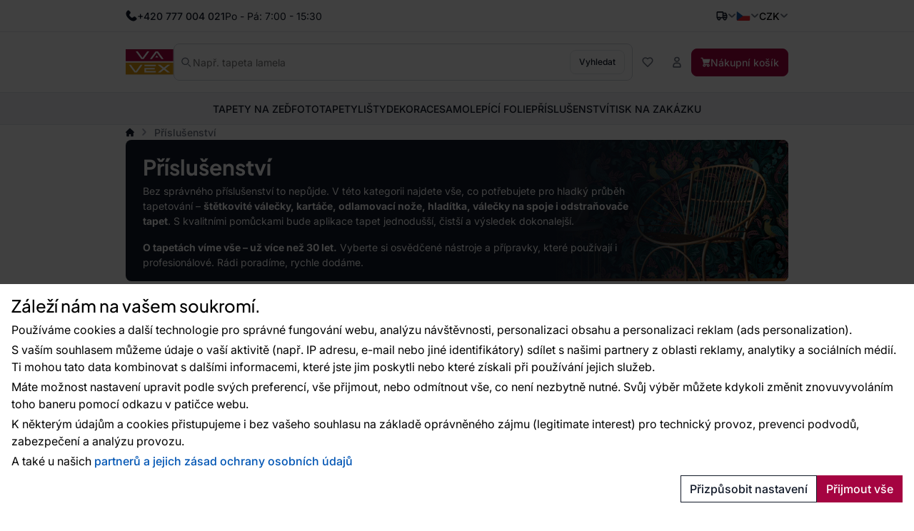

--- FILE ---
content_type: text/html; charset=utf-8
request_url: https://www.vavex.cz/kategorie/170/prislusenstvi/
body_size: 20004
content:
<!doctype html>
<html lang="cs"
	data-domain="vavex.cz"
	data-select2-theme="vavex"
>
<head>
	<meta charset="utf-8">
	<meta name="viewport" content="width=device-width, initial-scale=1, shrink-to-fit=no, maximum-scale=1">

<script nonce="9eeb815088d2398f16bd6ed3a8d7a69a">
var _paq = window._paq = window._paq || [];
_paq.push(['requireCookieConsent']);
_paq.push(['setCookieDomain', '*.vavex.cz']);
_paq.push(['setDomains', ['*.vavex.cz', '*.vavex.sk', '*.wallpapereshop.com', '*.csob.cz', '*.tapeteneshop.de', '*.tapeteneshop.at']]);
_paq.push(['enableCrossDomainLinking']);
_paq.push(
				[
					'setCustomDimension',
					customDimensionId = 1,
					customDimensionValue = '1'
				]
			);
_paq.push(['trackPageView']);
_paq.push(['enableLinkTracking']);
(function() {
var u='//matomo.reklalink.cz/';
_paq.push(['setTrackerUrl', u+'matomo.php']);
_paq.push(['setSiteId', '13']);
var d=document, g=d.createElement('script'), s=d.getElementsByTagName('script')[0];
g.async=true; g.src=u+'matomo.js'; s.parentNode.insertBefore(g,s);
})();</script><script id="gtm-src" data-n="0ebac5ce3b0488449cc9c5b2845c6eca" nonce="0ebac5ce3b0488449cc9c5b2845c6eca">
// Define dataLayer and the gtag function.
window.dataLayer = window.dataLayer || [];
function gtag(){dataLayer.push(arguments);}

// Default ad_storage to 'denied'.
gtag('consent', 'default', {
'ad_storage': 'denied',
'analytics_storage': 'denied',
'ad_user_data': 'denied',
'ad_personalization': 'denied'
});

// Own dataLayer variables to possible use.
window.dataLayer.push({
'vavex_customer_group': '1','domain_name': 'vavex.cz',
'consent_ad': 'denied',
'consent_analytics': 'denied',
'consent_ad_user_data': 'denied',
'consent_ad_personalization': 'denied'
});

(function(w,d,s,l,i){w[l]=w[l]||[];w[l].push({'gtm.start':
new Date().getTime(),event:'gtm.js'});var f=d.getElementsByTagName(s)[0],
j=d.createElement(s),dl=l!='dataLayer'?'&l='+l:'';j.async=true;j.src=
'https://www.googletagmanager.com/gtm.js?id='+i+dl;var n=d.querySelector('[nonce]');
n&&j.setAttribute('nonce',n.nonce||n.getAttribute('nonce'));f.parentNode.insertBefore(j,f);
})(window,document,'script','dataLayer','GTM-NGVFS3M')
</script><script nonce="e55533bba6056b5d9538eb096afc3042">
var _smartsupp = _smartsupp || {};
_smartsupp.key = '9df72b8650db67d474acb54a80460522b32b42aa';
_smartsupp.cookieDomain = '.' + window.location.host.split('.').slice(-2).join('.');
window.smartsupp||(function(d) {
var s,c,o=smartsupp=function(){ o._.push(arguments)};o._=[];
s=d.getElementsByTagName('script')[0];c=d.createElement('script');
c.type='text/javascript';c.charset='utf-8';c.async=true;
c.src='https://www.smartsuppchat.com/loader.js?';s.parentNode.insertBefore(c,s);
})(document);


document.addEventListener("DOMContentLoaded", function() {
	setTimeout(function() {
		if (typeof cmp_consent_check === "function") {
			if (cmp_consent_check("analytics") === true) {
				smartsupp("analyticsConsent", true);
			} else {
				smartsupp("analyticsConsent", false);
			}
			
			if (cmp_consent_check("marketing") === true) {
				smartsupp("marketingConsent", true);
			} else {
				smartsupp("marketingConsent", false);
			}
		}
	}, 150);
});
</script><script src="/core/js/pub/modernizr.webp.min.js?v=3.6.2-6"></script><link rel="stylesheet" href="/core/css/pub/core.min.css?v=3.6.2-6"><link rel="stylesheet" href="/core/css/pub/cmp.min.css?v=3.6.2-6"><link rel="stylesheet" href="/catalog/css/pub/category.min.css?v=3.6.2-6">
	<link rel="stylesheet" href="/css/font.min.css?v=3.6.2-6">
	<link rel="stylesheet" href="/css/select2.min.css?v=3.6.2-6">
	<link rel="stylesheet" href="/css/select2-vavex.min.css?v=3.6.2-6">
	
	<link rel="stylesheet" href="/css/swiper-bundle.min.css?v=3.6.2-6">
	<link rel="stylesheet" href="/css/nouislider.min.css?v=3.6.2-6">

	<link rel="stylesheet" href="/css/bootstrap.min.css?v=3.6.2-6">
	<link rel="stylesheet" href="/core/css/pub/core.min.css?v=3.6.2-6">
	<link rel="stylesheet" href="/core/css/pub/multi_search.min.css?v=3.6.2-6">
	<link rel="stylesheet" href="/css/pub.min.css?v=3.6.2-6">
	

	<link rel="icon" href="/favicon.ico">
	<link rel="icon" href="/favicon.svg" type="image/svg+xml">
	<link rel="apple-touch-icon" sizes="180x180" href="/apple-touch-icon.png">
<script src="https://cdn.roomvo.com/static/scripts/b2b/vavexcz.js" async></script><meta property="og:site_name" content="Vavex"><meta property="og:url" content="https://www.vavex.cz/kategorie/170/prislusenstvi/"><meta property="og:type" content="website"><meta property="og:title" content="Příslušenství"><meta property="og:description" content="Štětce, nože, válečky i odstraňovače tapet. Kvalitní příslušenství pro tapetování od odborníků s více než 30letou zkušeností. Rychlé dodání."><meta property="og:image" content="https://www.vavex.cz/img/engine/pub/logo_200x200.jpg"><link rel="image_src" href="https://www.vavex.cz/img/engine/pub/logo_200x200.jpg"><link rel="canonical" href="https://www.vavex.cz/kategorie/170/prislusenstvi/"><meta name="description" content="Štětce, nože, válečky i odstraňovače tapet. Kvalitní příslušenství pro tapetování od odborníků s více než 30letou zkušeností. Rychlé dodání."><meta name="keywords" content="Příslušenství, Tapety pro Váš domov • Kvalita • Styl • Tradice • Vavex"><title>Příslušenství na tapetování – vše pro snadnou aplikaci</title>
</head>
<body>
<noscript><iframe
src="https://www.googletagmanager.com/ns.html?id=GTM-NGVFS3M" height="0" width="0"
class="d-none invisible"></iframe></noscript><noscript><p><img src="//matomo.reklalink.cz/matomo.php?idsite=13&amp;rec=1" style="border:0;" alt=""></p></noscript>
<div class="d-flex flex-column gap-4">
	<div>

	<div id="top-menu" class="d-flex align-items-center">
		<div class="container h-100 d-flex flex-wrap gap-2 justify-content-between align-items-center">
			<div class="h-100 d-flex align-items-center gap-2">
				
				<picture>
					
					<img src="/uploads/portlet/105/template/1708/images/thumbs_2/phone.svg"
						class="img-fluid d-block filter-gray-900"
						alt=""
						width="16"
						height="16"
					>
				</picture>
				<div class="default_editor"><p class="d-flex align-items-center m-0 gap-2"><span class="font-weight-medium">+420 777 004 021</span> <span class="d-none d-sm-inline-block">Po - Pá: 7:00 - 15:30</span></p>
</div>
		
			</div>
			<div id="nav-top" class="h-100 d-none d-xl-flex align-items-center gap-2">
				
	<nav class="navbar navbar-expand-xl navbar-light bg-white">
		<div class="collapse navbar-collapse" id="navbar-main">
			<ul class="navbar-nav">
	
				<li class="nav-item">
					<a
						class="nav-link"
						href="/nase-poslani/"
					>O nás
					</a>
					
				</li>
		
				<li class="nav-item">
					<a
						class="nav-link"
						href="/blog/"
					>Blog
					</a>
					
				</li>
		
				<li class="nav-item dropdown">
					<a
						class="nav-link dropdown-toggle transition"
						href="/prodejny/" data-toggle="dropdown"
					>Prodejny
					</a>
					<ul class="dropdown-menu"><li><a class="dropdown-item" href="/prodejna-v-pribrami-balonka/">Prodejna v Příbrami (Balonka)</a></li><li><a class="dropdown-item" href="/prodejna-v-praze/">Prodejna v Praze</a></li><li><a class="dropdown-item" href="/prodejna-v-ostrave/">Prodejna v Ostravě</a></li><li><a class="dropdown-item" href="/prodejna-v-teplicich/">Prodejna v Teplicích</a></li><li><a class="dropdown-item" href="/barvy-a-laky-ml-s-r-o-marianske-lazne/">Barvy a laky ML, s.r.o. (Mariánské Lázně)</a></li><li><a class="dropdown-item" href="/styl-u-podloubi-tabor/">Styl u podloubí (Tábor)</a></li><li><a class="dropdown-item" href="/due-design-ceske-budejovice/">Due Design (České Budějovice)</a></li><li><a class="dropdown-item" href="/italier-interiors-ceske-budejovice/">Italier Interiors - České Budějovice</a></li><li><a class="dropdown-item" href="/lf-design-nachod/">LF Design Náchod</a></li><li><a class="dropdown-item" href="/lf-design-hradec-kralove/">LF Design Hradec Králové </a></li></ul>
				</li>
		
				<li class="nav-item">
					<a
						class="nav-link"
						href="/rady-a-tipy/"
					>Rady a tipy
					</a>
					
				</li>
		
				<li class="nav-item">
					<a
						class="nav-link"
						href="/kontakty/"
					>Kontakty
					</a>
					
				</li>
		
				<li class="nav-item">
					<a
						class="nav-link"
						href="/velkoobchod/"
					>Velkoobchod
					</a>
					
				</li>
		
			</ul>
		</div>
	</nav>
	
			</div>
			<div class="h-100 d-flex align-items-center gap-4">
				
		<div class="dropdown dropdown-button">
			<button
				class="dropdown-toggle caret-icon p-0"
				type="button"
				id="top-delivery-country"
				data-toggle="dropdown"
				aria-expanded="false"
			>
				<img src="/img/icons/delivery.svg"
					class="img-fluid filter-gray-900"
					alt="Vyberte cíl dopravy"
					height="16"
					width="16"
				>
			</button>
			<div class="dropdown-menu dropdown-menu-right p-1 width-20"
				aria-labelledby="top-delivery-country"
			>
	
				<form
					method="post"
					class="d-flex flex-column gap-1"
					id="header-delivery-state"
					action="/kosik/?action=country-preselect"
				>
					<div class="select-wrapper">
						<select name="country" class="select2-dropdown" id="country-preselect">
		<option value="19">Belgie</option><option value="24">Bulharsko</option><option value="59" selected>Česká republika</option><option value="100">Chorvatsko</option><option value="63">Dánsko</option><option value="71">Estonsko</option><option value="73">Finsko</option><option value="76">Francie</option><option value="107">Irsko</option><option value="112">Itálie</option><option value="58">Kypr</option><option value="133">Litva</option><option value="135">Lotyšsko</option><option value="134">Lucembursko</option><option value="102">Maďarsko</option><option value="147">Malta</option><option value="60">Německo</option><option value="167">Nizozemsko</option><option value="180">Polsko</option><option value="183">Portugalsko</option><option value="16">Rakousko</option><option value="90">Řecko</option><option value="189">Rumunsko</option><option value="209">Slovensko</option><option value="210">Slovinsko</option><option value="70">Španělsko</option><option value="8">Spojené arabské emiráty</option><option value="80">Spojené království Velké Británie a Severního Irska </option><option value="235">Spojené státy americké</option><option value="211">Švédsko</option><option value="42">Švýcarsko</option><option value="232">Ukrajina</option>
						</select>
					</div>
					<button
						type="submit"
						class="btn btn-secondary btn-block mb-1"
					>Změnit zemi doručení</button>
					<div class="d-flex gap-2 justify-content-center align-items-center">
						<img src="/img/icons/info.svg"
							alt="Info"
							class="img-fluid filter-gray-500"
							height="16"
							width="16"
						>
						<small class="text-muted">
							Změna ovlivní výši DPH.
						</small>
					</div>
				</form>
		
			</div>
		</div>
	
				
			<div class="dropdown dropdown-button">
				<button
					class="dropdown-toggle d-flex p-0 align-items-center transition"
					type="button"
					id="language"
					data-toggle="dropdown"
					aria-expanded="false"
					aria-label="Vyberte jazyk"
				>
					<img src="/img/icons/flag-cs.svg"
						alt="Česky"
						class="flag img-fluid"
						width="20"
						height="15"
					>
				</button>
				<div class="dropdown-menu dropdown-menu-right" aria-labelledby="language">
		
				<a class="dropdown-item" href="https://www.vavex.cz/kategorie/170/prislusenstvi/">
					<span class="d-flex gap-2 align-items-center">
						<img src="/img/icons/flag-cs.svg"
							alt="Česky"
							class="flag img-fluid"
							width="20"
							height="15"
						>
						<span class="d-inline-block">Česky</span>
					</span>
				</a>
			
				<a class="dropdown-item" href="https://www.vavex.sk/kategoria/170/prislusenstvo/">
					<span class="d-flex gap-2 align-items-center">
						<img src="/img/icons/flag-sk.svg"
							alt="Slovensky"
							class="flag img-fluid"
							width="20"
							height="15"
						>
						<span class="d-inline-block">Slovensky</span>
					</span>
				</a>
			
				<a class="dropdown-item" href="https://en.vavex.cz/category/170/accessories/">
					<span class="d-flex gap-2 align-items-center">
						<img src="/img/icons/flag-en.svg"
							alt="English"
							class="flag img-fluid"
							width="20"
							height="15"
						>
						<span class="d-inline-block">English</span>
					</span>
				</a>
			
				</div>
			</div>
		
				
		<div class="dropdown dropdown-button">
				<button
					class="dropdown-toggle p-0"
					type="button"
					id="currency"
					data-toggle="dropdown"
					aria-expanded="false"
				>
					<span>CZK</span>
				</button>
				<div class="dropdown-menu dropdown-menu-right" aria-labelledby="currency">
	
			<a class="dropdown-item" href="/?action=change_currency&idc=1">
				CZK
			</a>
		
			<a class="dropdown-item" href="/?action=change_currency&idc=2">
				EUR
			</a>
		
			<a class="dropdown-item" href="/?action=change_currency&idc=3">
				HUF
			</a>
		
			</div>
		</div>
	
			</div>
		</div>
	</div>
	
	<div id="header" class="d-flex align-items-center">
		<div class="container my-2 my-md-4 d-flex flex-wrap flex-md-nowrap justify-content-between
				gap-1 gap-md-4 gap-md-6 gap-lg-8"
		>
			<a href="/" class="order-0 flex-shrink-1 d-flex justify-content-start align-items-center brand">
				<img
					src="/img/logo.svg"
					width="81"
					height="44"
					class="logo img-fluid"
					alt="Logo Vavex"
				>
			</a>

			<div class="order-4 order-md-2 flex-grow-1 search collapse d-md-flex" id="collapse-search">
				<form method="GET"
					action="/katalog/"
					class="d-flex align-items-center gap-2 h-100 search border"
				>
					<img src="/img/icons/magnifying-glass.svg"
						width="14"
						height="14"
						class="filter-gray-500"
						alt="icon-Vyhledat"
					>
					<input
						type="text"
						name="q"
						class="multi-search autoComplete flex-grow-1 border-0 font-weight-normal"
						id="multi-search"
						placeholder="Např. tapeta lamela"
						data-placeholder="Např. tapeta lamela"
						
						autocomplete="off"
					>
					<button
						type="submit"
						class="btn btn-secondary font-size-small"
					>
						Vyhledat
					</button>
				</form>
			</div>

			<div class="order-3 flex-grow-0 d-flex flex-wrap align-items-center gap-2">
				<button class="d-flex d-md-none align-items-center btn btn-link" 
					data-toggle="collapse"
					data-target="#collapse-search"
					aria-expanded="false"
					aria-controls="collapse-search"
				>
					<img src="/img/icons/magnifying-glass.svg"
						width="16"
						height="16"
						class="filter-gray-500"
						alt="icon-Vyhledat"
					>
				</button>

				<a href="/katalog/?fav"
					class="d-flex gap-2 align-items-center btn favourite-indicator  btn-link"
				>
					<img src="/img/icons/heart.svg"
						width="16"
						height="16"
						class="filter-gray-500"
						alt="icon-Oblíbené"
					>
					<span class="d-none d-xl-inline-block">Oblíbené</span>
				</a>

				
	<div class="dropdown dropdown-button">
		<button
			class="btn btn-link dropdown not-caret"
			type="button"
			id="header-profile"
			data-toggle="dropdown"
			aria-expanded="false"
		>
			<img src="/img/icons/user.svg"
				width="16"
				height="16"
				class="filter-gray-500"
				alt="Můj účet"
			>
			<span class="d-none d-xl-inline-block">Můj účet</span>
		</button>
		<div class="dropdown-menu dropdown-menu-right" aria-labelledby="header-profile">
			
			<form action="?action=sign_in" method="post" class="validate p-3">
				<div class="form-group mb-1"><input
				type="text"
				name="username"
				class="form-control   w-100 mb-2"
				data-rule-required="true"
				placeholder="Přihlašovací jméno"
			></div>
				<div class="form-group mb-1"><input
				type="password"
				name="password"
				class="form-control  w-100 mb-2"
				data-rule-required="true"
				placeholder="Heslo"
			></div>
				<div class="form-group mb-1">
		<input type="text" name="as_1_www" value="" class="d-none">
		<input type="text" name="as_1_add" value="" class="d-none">
		<textarea name="as_1_message" class="d-none"></textarea>
	<button
		type="submit"
		class="btn  btn-primary btn-block btn-flat"
		>Přihlásit</button></div>
				<a href="/registrace/">Registrace</a><br>
				<a href="/registration/reset-password/">Zapomněli jste heslo?</a>
			</form>
		
		</div>
	</div>
	

				<a href="/kosik/"
					class="d-flex gap-2 align-items-center btn btn-primary"
				>
					<img src="/img/icons/basket.svg"
						width="14"
						height="14"
						class="filter-white basket"
						alt="Nákupní košík"
					>
					<span class="d-none d-lg-inline-block">Nákupní košík</span>
				</a>

				<div class="navbar-light d-flex d-lg-none">
					<button class="navbar-toggler d-flex align-items-center gap-2 btn btn-outline-secondary" 
						data-toggle="collapse"
						data-target="#navbar-category"
						aria-controls="navbar-category"
						aria-expanded="false"
						aria-label="Přepnout navigaci"
					>
						<span class="navbar-toggler-icon"></span>
						<span class="d-none d-md-inline-block">Menu</span>
					</button>
				</div>
			</div>
		</div>
	</div>
	
	<div id="catalog-menu" class="position-relative">
		<div class="container h-100">
			<nav class="h-100 navbar navbar-expand-lg navbar-light justify-content-center">
				<div class="collapse navbar-collapse" id="navbar-category">
					<ul class="navbar-nav gap-0 gap-lg-4 mx-auto transition">
	
						<li class="nav-item dropdown has-megamenu">
							<a href="/kategorie/2/tapety-na-zed/"
								class="nav-link  dropdown-toggle not-caret w-lvl-1"
								data-gtm-event-click="{&quot;event&quot;:&quot;select_content&quot;,&quot;select_content&quot;:{&quot;content_type&quot;:&quot;category_main&quot;,&quot;content_id&quot;:&quot;Tapety na ze\u010f&quot;}}"
								 data-toggle="dropdown"
							>
								<span>Tapety na zeď</span>
								
				<img src="/img/icons/chevron.svg"
					class="d-block d-lg-none ml-auto next-level lvl-1 filter-gray-500"
					width="16" 
					height="16"
					alt="Další"
				>
			
							</a>
							
			<div class="dropdown-menu megamenu c-5 s-38">
				<div class="wrapper">
					<div class="wrapper-bg">
			
						<div class="d-flex gap-6">
							
	<div class="menu d-flex flex-column flex-lg-row flex-lg-grow-1 gap-0 gap-lg-4">
		<div class="d-flex d-lg-none align-items-center b-lvl-2">
			<span class="nav-link">
				<span class="d-flex gap-6">
					<span class="icon-back">Zpět</span>
					<span class="text-muted">Tapety na zeď</span>
				</span>
			</span>
		</div>
	
		<div class="sub-menu d-flex flex-column gap-0 gap-lg-2 p-lvl-2">
		
			<div class="nav-item d-flex align-items-center w-lvl-2">
				<a href="/kategorie/8/tapety-dle-materialu/"
					class="nav-link vavex-text-link-arrow h5 m-0 text-normal text-primary font-weight-semibold"
					data-gtm-event-click="{&quot;event&quot;:&quot;select_content&quot;,&quot;select_content&quot;:{&quot;content_type&quot;:&quot;category_main&quot;,&quot;content_id&quot;:&quot;Tapety dle materi\u00e1lu&quot;}}"
				>
					<span>Tapety dle materiálu</span>
		
				<img src="/img/icons/chevron.svg"
					class="d-block d-lg-none ml-auto next-level lvl-2 filter-gray-500"
					width="16" 
					height="16"
					alt="Další"
				>
			
				</a>
			</div>
		
				<div class="nav-link d-none align-items-center b-lvl-3">
					<span class="d-flex gap-6">
						<span class="icon-back">Zpět</span>
						<span class="text-muted">Tapety dle materiálu</span>
					</span>
				</div>
			
					<a href="/kategorie/13/vliesove-tapety/"
						class="nav-link vavex-text-link-arrow text-reset lvl-3"
						data-gtm-event-click="{&quot;event&quot;:&quot;select_content&quot;,&quot;select_content&quot;:{&quot;content_type&quot;:&quot;category_main&quot;,&quot;content_id&quot;:&quot;Vliesov\u00e9 tapety&quot;}}"
					>
						<span>Vliesové tapety</span>
					</a>
				
					<a href="/kategorie/14/vinylove-tapety/"
						class="nav-link vavex-text-link-arrow text-reset lvl-3"
						data-gtm-event-click="{&quot;event&quot;:&quot;select_content&quot;,&quot;select_content&quot;:{&quot;content_type&quot;:&quot;category_main&quot;,&quot;content_id&quot;:&quot;Vinylov\u00e9 tapety&quot;}}"
					>
						<span>Vinylové tapety</span>
					</a>
				
					<a href="/kategorie/15/papirove-tapety/"
						class="nav-link vavex-text-link-arrow text-reset lvl-3"
						data-gtm-event-click="{&quot;event&quot;:&quot;select_content&quot;,&quot;select_content&quot;:{&quot;content_type&quot;:&quot;category_main&quot;,&quot;content_id&quot;:&quot;Pap\u00edrov\u00e9 tapety&quot;}}"
					>
						<span>Papírové tapety</span>
					</a>
				
					<a href="/kategorie/160/pretiratelne-tapety/"
						class="nav-link vavex-text-link-arrow text-reset lvl-3"
						data-gtm-event-click="{&quot;event&quot;:&quot;select_content&quot;,&quot;select_content&quot;:{&quot;content_type&quot;:&quot;category_main&quot;,&quot;content_id&quot;:&quot;P\u0159et\u00edrateln\u00e9 tapety&quot;}}"
					>
						<span>Přetíratelné tapety</span>
					</a>
				
					<a href="/kategorie/111/sklovlaknite-tapety/"
						class="nav-link vavex-text-link-arrow text-reset lvl-3"
						data-gtm-event-click="{&quot;event&quot;:&quot;select_content&quot;,&quot;select_content&quot;:{&quot;content_type&quot;:&quot;category_main&quot;,&quot;content_id&quot;:&quot;Sklovl\u00e1knit\u00e9 tapety&quot;}}"
					>
						<span>Sklovláknité tapety</span>
					</a>
				
					<a href="/kategorie/161/flokovane-tapety/"
						class="nav-link vavex-text-link-arrow text-reset lvl-3"
						data-gtm-event-click="{&quot;event&quot;:&quot;select_content&quot;,&quot;select_content&quot;:{&quot;content_type&quot;:&quot;category_main&quot;,&quot;content_id&quot;:&quot;Flokovan\u00e9 tapety&quot;}}"
					>
						<span>Flokované tapety</span>
					</a>
				
					<a href="/kategorie/112/kontraktacni-tapety/"
						class="nav-link vavex-text-link-arrow text-reset lvl-3"
						data-gtm-event-click="{&quot;event&quot;:&quot;select_content&quot;,&quot;select_content&quot;:{&quot;content_type&quot;:&quot;category_main&quot;,&quot;content_id&quot;:&quot;Kontrakta\u010dn\u00ed tapety&quot;}}"
					>
						<span>Kontraktační tapety</span>
					</a>
				
		</div>
		
		<div class="sub-menu d-flex flex-column gap-0 gap-lg-2 p-lvl-2">
		
			<div class="nav-item d-flex align-items-center w-lvl-2">
				<a href="/kategorie/9/tapety-dle-barvy/"
					class="nav-link vavex-text-link-arrow h5 m-0 text-normal text-primary font-weight-semibold"
					data-gtm-event-click="{&quot;event&quot;:&quot;select_content&quot;,&quot;select_content&quot;:{&quot;content_type&quot;:&quot;category_main&quot;,&quot;content_id&quot;:&quot;Tapety dle barvy&quot;}}"
				>
					<span>Tapety dle barvy</span>
		
				<img src="/img/icons/chevron.svg"
					class="d-block d-lg-none ml-auto next-level lvl-2 filter-gray-500"
					width="16" 
					height="16"
					alt="Další"
				>
			
				</a>
			</div>
		
				<div class="nav-link d-none align-items-center b-lvl-3">
					<span class="d-flex gap-6">
						<span class="icon-back">Zpět</span>
						<span class="text-muted">Tapety dle barvy</span>
					</span>
				</div>
			
					<a href="/kategorie/16/bile-tapety/"
						class="nav-link vavex-text-link-arrow text-reset lvl-3"
						data-gtm-event-click="{&quot;event&quot;:&quot;select_content&quot;,&quot;select_content&quot;:{&quot;content_type&quot;:&quot;category_main&quot;,&quot;content_id&quot;:&quot;B\u00edl\u00e9 tapety&quot;}}"
					>
						<span>Bílé tapety</span>
					</a>
				
					<a href="/kategorie/17/cerne-tapety/"
						class="nav-link vavex-text-link-arrow text-reset lvl-3"
						data-gtm-event-click="{&quot;event&quot;:&quot;select_content&quot;,&quot;select_content&quot;:{&quot;content_type&quot;:&quot;category_main&quot;,&quot;content_id&quot;:&quot;\u010cern\u00e9 tapety&quot;}}"
					>
						<span>Černé tapety</span>
					</a>
				
					<a href="/kategorie/20/cervene-tapety/"
						class="nav-link vavex-text-link-arrow text-reset lvl-3"
						data-gtm-event-click="{&quot;event&quot;:&quot;select_content&quot;,&quot;select_content&quot;:{&quot;content_type&quot;:&quot;category_main&quot;,&quot;content_id&quot;:&quot;\u010cerven\u00e9 tapety&quot;}}"
					>
						<span>Červené tapety</span>
					</a>
				
					<a href="/kategorie/178/hnede-tapety/"
						class="nav-link vavex-text-link-arrow text-reset lvl-3"
						data-gtm-event-click="{&quot;event&quot;:&quot;select_content&quot;,&quot;select_content&quot;:{&quot;content_type&quot;:&quot;category_main&quot;,&quot;content_id&quot;:&quot;Hn\u011bd\u00e9 tapety&quot;}}"
					>
						<span>Hnědé tapety</span>
					</a>
				
					<a href="/kategorie/18/modre-tapety/"
						class="nav-link vavex-text-link-arrow text-reset lvl-3"
						data-gtm-event-click="{&quot;event&quot;:&quot;select_content&quot;,&quot;select_content&quot;:{&quot;content_type&quot;:&quot;category_main&quot;,&quot;content_id&quot;:&quot;Modr\u00e9 tapety&quot;}}"
					>
						<span>Modré tapety</span>
					</a>
				
					<a href="/kategorie/22/ruzove-tapety/"
						class="nav-link vavex-text-link-arrow text-reset lvl-3"
						data-gtm-event-click="{&quot;event&quot;:&quot;select_content&quot;,&quot;select_content&quot;:{&quot;content_type&quot;:&quot;category_main&quot;,&quot;content_id&quot;:&quot;R\u016f\u017eov\u00e9 tapety&quot;}}"
					>
						<span>Růžové tapety</span>
					</a>
				
					<a href="/kategorie/177/sede-tapety/"
						class="nav-link vavex-text-link-arrow text-reset lvl-3"
						data-gtm-event-click="{&quot;event&quot;:&quot;select_content&quot;,&quot;select_content&quot;:{&quot;content_type&quot;:&quot;category_main&quot;,&quot;content_id&quot;:&quot;\u0160ed\u00e9 tapety&quot;}}"
					>
						<span>Šedé tapety</span>
					</a>
				
					<a href="/kategorie/21/zelene-tapety/"
						class="nav-link vavex-text-link-arrow text-reset lvl-3"
						data-gtm-event-click="{&quot;event&quot;:&quot;select_content&quot;,&quot;select_content&quot;:{&quot;content_type&quot;:&quot;category_main&quot;,&quot;content_id&quot;:&quot;Zelen\u00e9 tapety&quot;}}"
					>
						<span>Zelené tapety</span>
					</a>
				
					<a href="/kategorie/19/zlute-tapety/"
						class="nav-link vavex-text-link-arrow text-reset lvl-3"
						data-gtm-event-click="{&quot;event&quot;:&quot;select_content&quot;,&quot;select_content&quot;:{&quot;content_type&quot;:&quot;category_main&quot;,&quot;content_id&quot;:&quot;\u017dlut\u00e9 tapety&quot;}}"
					>
						<span>Žluté tapety</span>
					</a>
				
		</div>
		
		<div class="sub-menu d-flex flex-column gap-0 gap-lg-2 p-lvl-2">
		
			<div class="nav-item d-flex align-items-center w-lvl-2">
				<a href="/kategorie/10/tapety-dle-vzoru/"
					class="nav-link vavex-text-link-arrow h5 m-0 text-normal text-primary font-weight-semibold"
					data-gtm-event-click="{&quot;event&quot;:&quot;select_content&quot;,&quot;select_content&quot;:{&quot;content_type&quot;:&quot;category_main&quot;,&quot;content_id&quot;:&quot;Tapety dle vzoru&quot;}}"
				>
					<span>Tapety dle vzoru</span>
		
				<img src="/img/icons/chevron.svg"
					class="d-block d-lg-none ml-auto next-level lvl-2 filter-gray-500"
					width="16" 
					height="16"
					alt="Další"
				>
			
				</a>
			</div>
		
				<div class="nav-link d-none align-items-center b-lvl-3">
					<span class="d-flex gap-6">
						<span class="icon-back">Zpět</span>
						<span class="text-muted">Tapety dle vzoru</span>
					</span>
				</div>
			
					<a href="/kategorie/23/detske-tapety/"
						class="nav-link vavex-text-link-arrow text-reset lvl-3"
						data-gtm-event-click="{&quot;event&quot;:&quot;select_content&quot;,&quot;select_content&quot;:{&quot;content_type&quot;:&quot;category_main&quot;,&quot;content_id&quot;:&quot;D\u011btsk\u00e9 tapety&quot;}}"
					>
						<span>Dětské tapety</span>
					</a>
				
					<a href="/kategorie/24/tapety-imitace-materialu/"
						class="nav-link vavex-text-link-arrow text-reset lvl-3"
						data-gtm-event-click="{&quot;event&quot;:&quot;select_content&quot;,&quot;select_content&quot;:{&quot;content_type&quot;:&quot;category_main&quot;,&quot;content_id&quot;:&quot;Tapety imitace materi\u00e1l\u016f&quot;}}"
					>
						<span>Tapety imitace materiálů</span>
					</a>
				
					<a href="/kategorie/25/tapety-priroda/"
						class="nav-link vavex-text-link-arrow text-reset lvl-3"
						data-gtm-event-click="{&quot;event&quot;:&quot;select_content&quot;,&quot;select_content&quot;:{&quot;content_type&quot;:&quot;category_main&quot;,&quot;content_id&quot;:&quot;Tapety p\u0159\u00edroda&quot;}}"
					>
						<span>Tapety příroda</span>
					</a>
				
					<a href="/kategorie/26/geometricke-tapety/"
						class="nav-link vavex-text-link-arrow text-reset lvl-3"
						data-gtm-event-click="{&quot;event&quot;:&quot;select_content&quot;,&quot;select_content&quot;:{&quot;content_type&quot;:&quot;category_main&quot;,&quot;content_id&quot;:&quot;Geometrick\u00e9  tapety&quot;}}"
					>
						<span>Geometrické  tapety</span>
					</a>
				
					<a href="/kategorie/27/zamecke-tapety/"
						class="nav-link vavex-text-link-arrow text-reset lvl-3"
						data-gtm-event-click="{&quot;event&quot;:&quot;select_content&quot;,&quot;select_content&quot;:{&quot;content_type&quot;:&quot;category_main&quot;,&quot;content_id&quot;:&quot;Z\u00e1meck\u00e9 tapety&quot;}}"
					>
						<span>Zámecké tapety</span>
					</a>
				
					<a href="/kategorie/28/textury-a-jednobarevne-tapety/"
						class="nav-link vavex-text-link-arrow text-reset lvl-3"
						data-gtm-event-click="{&quot;event&quot;:&quot;select_content&quot;,&quot;select_content&quot;:{&quot;content_type&quot;:&quot;category_main&quot;,&quot;content_id&quot;:&quot;Textury a jednobarevn\u00e9 tapety&quot;}}"
					>
						<span>Textury a jednobarevné tapety</span>
					</a>
				
		</div>
		
		<div class="sub-menu d-flex flex-column gap-0 gap-lg-2 p-lvl-2">
		
			<div class="nav-item d-flex align-items-center w-lvl-2">
				<a href="/kategorie/11/tapety-dle-umisteni/"
					class="nav-link vavex-text-link-arrow h5 m-0 text-normal text-primary font-weight-semibold"
					data-gtm-event-click="{&quot;event&quot;:&quot;select_content&quot;,&quot;select_content&quot;:{&quot;content_type&quot;:&quot;category_main&quot;,&quot;content_id&quot;:&quot;Tapety dle um\u00edst\u011bn\u00ed&quot;}}"
				>
					<span>Tapety dle umístění</span>
		
				<img src="/img/icons/chevron.svg"
					class="d-block d-lg-none ml-auto next-level lvl-2 filter-gray-500"
					width="16" 
					height="16"
					alt="Další"
				>
			
				</a>
			</div>
		
				<div class="nav-link d-none align-items-center b-lvl-3">
					<span class="d-flex gap-6">
						<span class="icon-back">Zpět</span>
						<span class="text-muted">Tapety dle umístění</span>
					</span>
				</div>
			
					<a href="/kategorie/29/tapety-do-kuchyne/"
						class="nav-link vavex-text-link-arrow text-reset lvl-3"
						data-gtm-event-click="{&quot;event&quot;:&quot;select_content&quot;,&quot;select_content&quot;:{&quot;content_type&quot;:&quot;category_main&quot;,&quot;content_id&quot;:&quot;Tapety do kuchyn\u011b&quot;}}"
					>
						<span>Tapety do kuchyně</span>
					</a>
				
					<a href="/kategorie/30/tapety-do-koupelny/"
						class="nav-link vavex-text-link-arrow text-reset lvl-3"
						data-gtm-event-click="{&quot;event&quot;:&quot;select_content&quot;,&quot;select_content&quot;:{&quot;content_type&quot;:&quot;category_main&quot;,&quot;content_id&quot;:&quot;Tapety do koupelny&quot;}}"
					>
						<span>Tapety do koupelny</span>
					</a>
				
					<a href="/kategorie/31/tapety-do-detskeho-pokoje/"
						class="nav-link vavex-text-link-arrow text-reset lvl-3"
						data-gtm-event-click="{&quot;event&quot;:&quot;select_content&quot;,&quot;select_content&quot;:{&quot;content_type&quot;:&quot;category_main&quot;,&quot;content_id&quot;:&quot;Tapety do d\u011btsk\u00e9ho pokoje&quot;}}"
					>
						<span>Tapety do dětského pokoje</span>
					</a>
				
					<a href="/kategorie/32/tapety-do-loznice/"
						class="nav-link vavex-text-link-arrow text-reset lvl-3"
						data-gtm-event-click="{&quot;event&quot;:&quot;select_content&quot;,&quot;select_content&quot;:{&quot;content_type&quot;:&quot;category_main&quot;,&quot;content_id&quot;:&quot;Tapety do lo\u017enice&quot;}}"
					>
						<span>Tapety do ložnice</span>
					</a>
				
					<a href="/kategorie/33/tapety-do-obyvaku/"
						class="nav-link vavex-text-link-arrow text-reset lvl-3"
						data-gtm-event-click="{&quot;event&quot;:&quot;select_content&quot;,&quot;select_content&quot;:{&quot;content_type&quot;:&quot;category_main&quot;,&quot;content_id&quot;:&quot;Tapety do ob\u00fdv\u00e1k\u016f&quot;}}"
					>
						<span>Tapety do obýváků</span>
					</a>
				
					<a href="/kategorie/34/tapety-do-predsine/"
						class="nav-link vavex-text-link-arrow text-reset lvl-3"
						data-gtm-event-click="{&quot;event&quot;:&quot;select_content&quot;,&quot;select_content&quot;:{&quot;content_type&quot;:&quot;category_main&quot;,&quot;content_id&quot;:&quot;Tapety do p\u0159eds\u00edn\u011b&quot;}}"
					>
						<span>Tapety do předsíně</span>
					</a>
				
					<a href="/kategorie/35/tapety-do-komercnich-prostor/"
						class="nav-link vavex-text-link-arrow text-reset lvl-3"
						data-gtm-event-click="{&quot;event&quot;:&quot;select_content&quot;,&quot;select_content&quot;:{&quot;content_type&quot;:&quot;category_main&quot;,&quot;content_id&quot;:&quot;Tapety do komer\u010dn\u00edch prostor&quot;}}"
					>
						<span>Tapety do komerčních prostor</span>
					</a>
				
		</div>
		
		<div class="sub-menu d-flex flex-column gap-0 gap-lg-2 p-lvl-2">
		
			<div class="nav-item d-flex align-items-center w-lvl-2">
				<a href="/kategorie/12/tapety-dle-vyrobce/"
					class="nav-link vavex-text-link-arrow h5 m-0 text-normal text-primary font-weight-semibold"
					data-gtm-event-click="{&quot;event&quot;:&quot;select_content&quot;,&quot;select_content&quot;:{&quot;content_type&quot;:&quot;category_main&quot;,&quot;content_id&quot;:&quot;Tapety dle v\u00fdrobce&quot;}}"
				>
					<span>Tapety dle výrobce</span>
		
				<img src="/img/icons/chevron.svg"
					class="d-block d-lg-none ml-auto next-level lvl-2 filter-gray-500"
					width="16" 
					height="16"
					alt="Další"
				>
			
				</a>
			</div>
		
				<div class="nav-link d-none align-items-center b-lvl-3">
					<span class="d-flex gap-6">
						<span class="icon-back">Zpět</span>
						<span class="text-muted">Tapety dle výrobce</span>
					</span>
				</div>
			
					<a href="/kategorie/37/decoprint/"
						class="nav-link vavex-text-link-arrow text-reset lvl-3"
						data-gtm-event-click="{&quot;event&quot;:&quot;select_content&quot;,&quot;select_content&quot;:{&quot;content_type&quot;:&quot;category_main&quot;,&quot;content_id&quot;:&quot;Decoprint&quot;}}"
					>
						<span>Decoprint</span>
					</a>
				
					<a href="/kategorie/38/design-id/"
						class="nav-link vavex-text-link-arrow text-reset lvl-3"
						data-gtm-event-click="{&quot;event&quot;:&quot;select_content&quot;,&quot;select_content&quot;:{&quot;content_type&quot;:&quot;category_main&quot;,&quot;content_id&quot;:&quot;Design ID&quot;}}"
					>
						<span>Design ID</span>
					</a>
				
					<a href="/kategorie/39/eijffinger/"
						class="nav-link vavex-text-link-arrow text-reset lvl-3"
						data-gtm-event-click="{&quot;event&quot;:&quot;select_content&quot;,&quot;select_content&quot;:{&quot;content_type&quot;:&quot;category_main&quot;,&quot;content_id&quot;:&quot;Eijffinger&quot;}}"
					>
						<span>Eijffinger</span>
					</a>
				
					<a href="/kategorie/40/graham-brown/"
						class="nav-link vavex-text-link-arrow text-reset lvl-3"
						data-gtm-event-click="{&quot;event&quot;:&quot;select_content&quot;,&quot;select_content&quot;:{&quot;content_type&quot;:&quot;category_main&quot;,&quot;content_id&quot;:&quot;Graham &amp; Brown&quot;}}"
					>
						<span>Graham & Brown</span>
					</a>
				
					<a href="/kategorie/41/grandeco/"
						class="nav-link vavex-text-link-arrow text-reset lvl-3"
						data-gtm-event-click="{&quot;event&quot;:&quot;select_content&quot;,&quot;select_content&quot;:{&quot;content_type&quot;:&quot;category_main&quot;,&quot;content_id&quot;:&quot;Grandeco&quot;}}"
					>
						<span>Grandeco</span>
					</a>
				
					<a href="/kategorie/42/limonta/"
						class="nav-link vavex-text-link-arrow text-reset lvl-3"
						data-gtm-event-click="{&quot;event&quot;:&quot;select_content&quot;,&quot;select_content&quot;:{&quot;content_type&quot;:&quot;category_main&quot;,&quot;content_id&quot;:&quot;Limonta&quot;}}"
					>
						<span>Limonta</span>
					</a>
				
					<a href="/kategorie/183/marburg/"
						class="nav-link vavex-text-link-arrow text-reset lvl-3"
						data-gtm-event-click="{&quot;event&quot;:&quot;select_content&quot;,&quot;select_content&quot;:{&quot;content_type&quot;:&quot;category_main&quot;,&quot;content_id&quot;:&quot;Marburg&quot;}}"
					>
						<span>Marburg</span>
					</a>
				
					<a href="/kategorie/43/vavex/"
						class="nav-link vavex-text-link-arrow text-reset lvl-3"
						data-gtm-event-click="{&quot;event&quot;:&quot;select_content&quot;,&quot;select_content&quot;:{&quot;content_type&quot;:&quot;category_main&quot;,&quot;content_id&quot;:&quot;Vavex&quot;}}"
					>
						<span>Vavex</span>
					</a>
				
					<a href="/kategorie/158/zambaiti-parati/"
						class="nav-link vavex-text-link-arrow text-reset lvl-3"
						data-gtm-event-click="{&quot;event&quot;:&quot;select_content&quot;,&quot;select_content&quot;:{&quot;content_type&quot;:&quot;category_main&quot;,&quot;content_id&quot;:&quot;Zambaiti Parati&quot;}}"
					>
						<span>Zambaiti Parati</span>
					</a>
				
		</div>
		
	</div>
	
			
						</div>
			
					<div class="d-none d-lg-flex">
						<div class="portlet-menu w-100 d-flex flex-column flex-sm-row flex-wrap gap-3 gap-sm-4 gap-xl-10 justify-content-center bg-gray-100 rounded p-3 py-2">
<div class="d-flex flex-row flex-sm-column flex-xl-row align-items-center gap-3 gap-y-1"><img alt="Doprava zdarma" class="filter-primary-700 img-fluid" height="20" src="/img/icons/truck.svg" width="20"> Doprava zdarma od 1 500 Kč</div>

<div class="d-flex flex-row flex-sm-column flex-xl-row align-items-center gap-3 gap-y-1"><img alt="Lepidlo zdarma" class="filter-primary-700 img-fluid" height="20" src="/img/icons/free-glue.svg" width="20"> Lepidlo zdarma</div>

<div class="d-flex flex-row flex-sm-column flex-xl-row align-items-center gap-3 gap-y-1"><img alt="Nejširší nabídka na trhu" class="filter-primary-700 img-fluid" height="20" src="/img/icons/stock.svg" width="20"> Nejširší nabídka na trhu</div>

<div class="d-flex flex-row flex-sm-column flex-xl-row align-items-center gap-3 gap-y-1"><img alt="33 let na trhu" class="filter-primary-700 img-fluid" height="20" src="/img/icons/hourglass.svg" width="20"> 33 let na trhu</div>

<div class="d-flex flex-row flex-sm-column flex-xl-row align-items-center gap-3 gap-y-1"><img alt="Poradenství 24/7" class="filter-primary-700 img-fluid" height="20" src="/img/icons/support.svg" width="20"> Poradenství 24/7</div>
</div>

					</div>
				
					</div>
				</div>
			</div>
			
						</li>
		
						<li class="nav-item dropdown has-megamenu">
							<a href="/kategorie/3/fototapety/"
								class="nav-link  dropdown-toggle not-caret w-lvl-1"
								data-gtm-event-click="{&quot;event&quot;:&quot;select_content&quot;,&quot;select_content&quot;:{&quot;content_type&quot;:&quot;category_main&quot;,&quot;content_id&quot;:&quot;Fototapety&quot;}}"
								 data-toggle="dropdown"
							>
								<span>Fototapety</span>
								
				<img src="/img/icons/chevron.svg"
					class="d-block d-lg-none ml-auto next-level lvl-1 filter-gray-500"
					width="16" 
					height="16"
					alt="Další"
				>
			
							</a>
							
			<div class="dropdown-menu megamenu c-4 s-29">
				<div class="wrapper">
					<div class="wrapper-bg">
			
						<div class="d-flex gap-6">
							
	<div class="menu d-flex flex-column flex-lg-row flex-lg-grow-1 gap-0 gap-lg-4">
		<div class="d-flex d-lg-none align-items-center b-lvl-2">
			<span class="nav-link">
				<span class="d-flex gap-6">
					<span class="icon-back">Zpět</span>
					<span class="text-muted">Fototapety</span>
				</span>
			</span>
		</div>
	
		<div class="sub-menu d-flex flex-column gap-0 gap-lg-2 p-lvl-2">
		
			<div class="nav-item d-flex align-items-center w-lvl-2">
				<a href="/kategorie/44/fototapety-dle-materialu/"
					class="nav-link vavex-text-link-arrow h5 m-0 text-normal text-primary font-weight-semibold"
					data-gtm-event-click="{&quot;event&quot;:&quot;select_content&quot;,&quot;select_content&quot;:{&quot;content_type&quot;:&quot;category_main&quot;,&quot;content_id&quot;:&quot;Fototapety dle materi\u00e1lu&quot;}}"
				>
					<span>Fototapety dle materiálu</span>
		
				<img src="/img/icons/chevron.svg"
					class="d-block d-lg-none ml-auto next-level lvl-2 filter-gray-500"
					width="16" 
					height="16"
					alt="Další"
				>
			
				</a>
			</div>
		
				<div class="nav-link d-none align-items-center b-lvl-3">
					<span class="d-flex gap-6">
						<span class="icon-back">Zpět</span>
						<span class="text-muted">Fototapety dle materiálu</span>
					</span>
				</div>
			
					<a href="/kategorie/49/vliesove-fototapety/"
						class="nav-link vavex-text-link-arrow text-reset lvl-3"
						data-gtm-event-click="{&quot;event&quot;:&quot;select_content&quot;,&quot;select_content&quot;:{&quot;content_type&quot;:&quot;category_main&quot;,&quot;content_id&quot;:&quot;Vliesov\u00e9 fototapety&quot;}}"
					>
						<span>Vliesové fototapety</span>
					</a>
				
					<a href="/kategorie/50/vinylove-fototapety/"
						class="nav-link vavex-text-link-arrow text-reset lvl-3"
						data-gtm-event-click="{&quot;event&quot;:&quot;select_content&quot;,&quot;select_content&quot;:{&quot;content_type&quot;:&quot;category_main&quot;,&quot;content_id&quot;:&quot;Vinylov\u00e9 fototapety&quot;}}"
					>
						<span>Vinylové fototapety</span>
					</a>
				
					<a href="/kategorie/51/papirove-fototapety/"
						class="nav-link vavex-text-link-arrow text-reset lvl-3"
						data-gtm-event-click="{&quot;event&quot;:&quot;select_content&quot;,&quot;select_content&quot;:{&quot;content_type&quot;:&quot;category_main&quot;,&quot;content_id&quot;:&quot;Pap\u00edrov\u00e9 fototapety&quot;}}"
					>
						<span>Papírové fototapety</span>
					</a>
				
		</div>
		
		<div class="sub-menu d-flex flex-column gap-0 gap-lg-2 p-lvl-2">
		
			<div class="nav-item d-flex align-items-center w-lvl-2">
				<a href="/kategorie/45/fototapety-dle-barvy/"
					class="nav-link vavex-text-link-arrow h5 m-0 text-normal text-primary font-weight-semibold"
					data-gtm-event-click="{&quot;event&quot;:&quot;select_content&quot;,&quot;select_content&quot;:{&quot;content_type&quot;:&quot;category_main&quot;,&quot;content_id&quot;:&quot;Fototapety dle barvy&quot;}}"
				>
					<span>Fototapety dle barvy</span>
		
				<img src="/img/icons/chevron.svg"
					class="d-block d-lg-none ml-auto next-level lvl-2 filter-gray-500"
					width="16" 
					height="16"
					alt="Další"
				>
			
				</a>
			</div>
		
				<div class="nav-link d-none align-items-center b-lvl-3">
					<span class="d-flex gap-6">
						<span class="icon-back">Zpět</span>
						<span class="text-muted">Fototapety dle barvy</span>
					</span>
				</div>
			
					<a href="/kategorie/52/bile-fototapety/"
						class="nav-link vavex-text-link-arrow text-reset lvl-3"
						data-gtm-event-click="{&quot;event&quot;:&quot;select_content&quot;,&quot;select_content&quot;:{&quot;content_type&quot;:&quot;category_main&quot;,&quot;content_id&quot;:&quot;B\u00edl\u00e9 fototapety&quot;}}"
					>
						<span>Bílé fototapety</span>
					</a>
				
					<a href="/kategorie/53/cerne-fototapety/"
						class="nav-link vavex-text-link-arrow text-reset lvl-3"
						data-gtm-event-click="{&quot;event&quot;:&quot;select_content&quot;,&quot;select_content&quot;:{&quot;content_type&quot;:&quot;category_main&quot;,&quot;content_id&quot;:&quot;\u010cern\u00e9 fototapety&quot;}}"
					>
						<span>Černé fototapety</span>
					</a>
				
					<a href="/kategorie/56/cervene-fototapety/"
						class="nav-link vavex-text-link-arrow text-reset lvl-3"
						data-gtm-event-click="{&quot;event&quot;:&quot;select_content&quot;,&quot;select_content&quot;:{&quot;content_type&quot;:&quot;category_main&quot;,&quot;content_id&quot;:&quot;\u010cerven\u00e9 fototapety&quot;}}"
					>
						<span>Červené fototapety</span>
					</a>
				
					<a href="/kategorie/179/hnede-fototapety/"
						class="nav-link vavex-text-link-arrow text-reset lvl-3"
						data-gtm-event-click="{&quot;event&quot;:&quot;select_content&quot;,&quot;select_content&quot;:{&quot;content_type&quot;:&quot;category_main&quot;,&quot;content_id&quot;:&quot;Hn\u011bd\u00e9 fototapety&quot;}}"
					>
						<span>Hnědé fototapety</span>
					</a>
				
					<a href="/kategorie/54/modre-fototapety/"
						class="nav-link vavex-text-link-arrow text-reset lvl-3"
						data-gtm-event-click="{&quot;event&quot;:&quot;select_content&quot;,&quot;select_content&quot;:{&quot;content_type&quot;:&quot;category_main&quot;,&quot;content_id&quot;:&quot;Modr\u00e9 fototapety &quot;}}"
					>
						<span>Modré fototapety </span>
					</a>
				
					<a href="/kategorie/58/ruzove-fototapety/"
						class="nav-link vavex-text-link-arrow text-reset lvl-3"
						data-gtm-event-click="{&quot;event&quot;:&quot;select_content&quot;,&quot;select_content&quot;:{&quot;content_type&quot;:&quot;category_main&quot;,&quot;content_id&quot;:&quot;R\u016f\u017eov\u00e9 fototapety&quot;}}"
					>
						<span>Růžové fototapety</span>
					</a>
				
					<a href="/kategorie/180/sede-fototapety/"
						class="nav-link vavex-text-link-arrow text-reset lvl-3"
						data-gtm-event-click="{&quot;event&quot;:&quot;select_content&quot;,&quot;select_content&quot;:{&quot;content_type&quot;:&quot;category_main&quot;,&quot;content_id&quot;:&quot;\u0160ed\u00e9 fototapety&quot;}}"
					>
						<span>Šedé fototapety</span>
					</a>
				
					<a href="/kategorie/57/zelene-fototapety/"
						class="nav-link vavex-text-link-arrow text-reset lvl-3"
						data-gtm-event-click="{&quot;event&quot;:&quot;select_content&quot;,&quot;select_content&quot;:{&quot;content_type&quot;:&quot;category_main&quot;,&quot;content_id&quot;:&quot;Zelen\u00e9 fototapety&quot;}}"
					>
						<span>Zelené fototapety</span>
					</a>
				
					<a href="/kategorie/55/zlute-fototapety/"
						class="nav-link vavex-text-link-arrow text-reset lvl-3"
						data-gtm-event-click="{&quot;event&quot;:&quot;select_content&quot;,&quot;select_content&quot;:{&quot;content_type&quot;:&quot;category_main&quot;,&quot;content_id&quot;:&quot;\u017dlut\u00e9 fototapety&quot;}}"
					>
						<span>Žluté fototapety</span>
					</a>
				
		</div>
		
		<div class="sub-menu d-flex flex-column gap-0 gap-lg-2 p-lvl-2">
		
			<div class="nav-item d-flex align-items-center w-lvl-2">
				<a href="/kategorie/46/fototapety-dle-vzoru/"
					class="nav-link vavex-text-link-arrow h5 m-0 text-normal text-primary font-weight-semibold"
					data-gtm-event-click="{&quot;event&quot;:&quot;select_content&quot;,&quot;select_content&quot;:{&quot;content_type&quot;:&quot;category_main&quot;,&quot;content_id&quot;:&quot;Fototapety dle vzoru&quot;}}"
				>
					<span>Fototapety dle vzoru</span>
		
				<img src="/img/icons/chevron.svg"
					class="d-block d-lg-none ml-auto next-level lvl-2 filter-gray-500"
					width="16" 
					height="16"
					alt="Další"
				>
			
				</a>
			</div>
		
				<div class="nav-link d-none align-items-center b-lvl-3">
					<span class="d-flex gap-6">
						<span class="icon-back">Zpět</span>
						<span class="text-muted">Fototapety dle vzoru</span>
					</span>
				</div>
			
					<a href="/kategorie/59/detske-fototapety/"
						class="nav-link vavex-text-link-arrow text-reset lvl-3"
						data-gtm-event-click="{&quot;event&quot;:&quot;select_content&quot;,&quot;select_content&quot;:{&quot;content_type&quot;:&quot;category_main&quot;,&quot;content_id&quot;:&quot;D\u011btsk\u00e9 fototapety&quot;}}"
					>
						<span>Dětské fototapety</span>
					</a>
				
					<a href="/kategorie/60/fototapety-imitace-materialu/"
						class="nav-link vavex-text-link-arrow text-reset lvl-3"
						data-gtm-event-click="{&quot;event&quot;:&quot;select_content&quot;,&quot;select_content&quot;:{&quot;content_type&quot;:&quot;category_main&quot;,&quot;content_id&quot;:&quot;Fototapety imitace materi\u00e1l\u016f&quot;}}"
					>
						<span>Fototapety imitace materiálů</span>
					</a>
				
					<a href="/kategorie/61/fototapety-priroda/"
						class="nav-link vavex-text-link-arrow text-reset lvl-3"
						data-gtm-event-click="{&quot;event&quot;:&quot;select_content&quot;,&quot;select_content&quot;:{&quot;content_type&quot;:&quot;category_main&quot;,&quot;content_id&quot;:&quot;Fototapety p\u0159\u00edroda&quot;}}"
					>
						<span>Fototapety příroda</span>
					</a>
				
					<a href="/kategorie/62/geometricke-fototapety/"
						class="nav-link vavex-text-link-arrow text-reset lvl-3"
						data-gtm-event-click="{&quot;event&quot;:&quot;select_content&quot;,&quot;select_content&quot;:{&quot;content_type&quot;:&quot;category_main&quot;,&quot;content_id&quot;:&quot;Geometrick\u00e9 fototapety&quot;}}"
					>
						<span>Geometrické fototapety</span>
					</a>
				
					<a href="/kategorie/63/zamecke-fototapety/"
						class="nav-link vavex-text-link-arrow text-reset lvl-3"
						data-gtm-event-click="{&quot;event&quot;:&quot;select_content&quot;,&quot;select_content&quot;:{&quot;content_type&quot;:&quot;category_main&quot;,&quot;content_id&quot;:&quot;Z\u00e1meck\u00e9 fototapety&quot;}}"
					>
						<span>Zámecké fototapety</span>
					</a>
				
					<a href="/kategorie/64/fototapety-s-mesty/"
						class="nav-link vavex-text-link-arrow text-reset lvl-3"
						data-gtm-event-click="{&quot;event&quot;:&quot;select_content&quot;,&quot;select_content&quot;:{&quot;content_type&quot;:&quot;category_main&quot;,&quot;content_id&quot;:&quot;Fototapety s m\u011bsty&quot;}}"
					>
						<span>Fototapety s městy</span>
					</a>
				
					<a href="/kategorie/65/abstraktni-fototapety/"
						class="nav-link vavex-text-link-arrow text-reset lvl-3"
						data-gtm-event-click="{&quot;event&quot;:&quot;select_content&quot;,&quot;select_content&quot;:{&quot;content_type&quot;:&quot;category_main&quot;,&quot;content_id&quot;:&quot;Abstraktn\u00ed fototapety&quot;}}"
					>
						<span>Abstraktní fototapety</span>
					</a>
				
		</div>
		
		<div class="sub-menu d-flex flex-column gap-0 gap-lg-2 p-lvl-2">
		
			<div class="nav-item d-flex align-items-center w-lvl-2">
				<a href="/kategorie/48/fototapety-dle-vyrobce/"
					class="nav-link vavex-text-link-arrow h5 m-0 text-normal text-primary font-weight-semibold"
					data-gtm-event-click="{&quot;event&quot;:&quot;select_content&quot;,&quot;select_content&quot;:{&quot;content_type&quot;:&quot;category_main&quot;,&quot;content_id&quot;:&quot;Fototapety dle v\u00fdrobce&quot;}}"
				>
					<span>Fototapety dle výrobce</span>
		
				<img src="/img/icons/chevron.svg"
					class="d-block d-lg-none ml-auto next-level lvl-2 filter-gray-500"
					width="16" 
					height="16"
					alt="Další"
				>
			
				</a>
			</div>
		
				<div class="nav-link d-none align-items-center b-lvl-3">
					<span class="d-flex gap-6">
						<span class="icon-back">Zpět</span>
						<span class="text-muted">Fototapety dle výrobce</span>
					</span>
				</div>
			
					<a href="/kategorie/66/ag-design/"
						class="nav-link vavex-text-link-arrow text-reset lvl-3"
						data-gtm-event-click="{&quot;event&quot;:&quot;select_content&quot;,&quot;select_content&quot;:{&quot;content_type&quot;:&quot;category_main&quot;,&quot;content_id&quot;:&quot;AG Design&quot;}}"
					>
						<span>AG Design</span>
					</a>
				
					<a href="/kategorie/68/decoprint/"
						class="nav-link vavex-text-link-arrow text-reset lvl-3"
						data-gtm-event-click="{&quot;event&quot;:&quot;select_content&quot;,&quot;select_content&quot;:{&quot;content_type&quot;:&quot;category_main&quot;,&quot;content_id&quot;:&quot;Decoprint&quot;}}"
					>
						<span>Decoprint</span>
					</a>
				
					<a href="/kategorie/69/eijffinger/"
						class="nav-link vavex-text-link-arrow text-reset lvl-3"
						data-gtm-event-click="{&quot;event&quot;:&quot;select_content&quot;,&quot;select_content&quot;:{&quot;content_type&quot;:&quot;category_main&quot;,&quot;content_id&quot;:&quot;Eijffinger&quot;}}"
					>
						<span>Eijffinger</span>
					</a>
				
					<a href="/kategorie/70/graham-brown/"
						class="nav-link vavex-text-link-arrow text-reset lvl-3"
						data-gtm-event-click="{&quot;event&quot;:&quot;select_content&quot;,&quot;select_content&quot;:{&quot;content_type&quot;:&quot;category_main&quot;,&quot;content_id&quot;:&quot;Graham &amp; Brown&quot;}}"
					>
						<span>Graham & Brown</span>
					</a>
				
					<a href="/kategorie/71/grandeco/"
						class="nav-link vavex-text-link-arrow text-reset lvl-3"
						data-gtm-event-click="{&quot;event&quot;:&quot;select_content&quot;,&quot;select_content&quot;:{&quot;content_type&quot;:&quot;category_main&quot;,&quot;content_id&quot;:&quot;Grandeco&quot;}}"
					>
						<span>Grandeco</span>
					</a>
				
					<a href="/kategorie/72/ich-wallcoverings/"
						class="nav-link vavex-text-link-arrow text-reset lvl-3"
						data-gtm-event-click="{&quot;event&quot;:&quot;select_content&quot;,&quot;select_content&quot;:{&quot;content_type&quot;:&quot;category_main&quot;,&quot;content_id&quot;:&quot;Ich Wallcoverings&quot;}}"
					>
						<span>Ich Wallcoverings</span>
					</a>
				
					<a href="/kategorie/73/limonta/"
						class="nav-link vavex-text-link-arrow text-reset lvl-3"
						data-gtm-event-click="{&quot;event&quot;:&quot;select_content&quot;,&quot;select_content&quot;:{&quot;content_type&quot;:&quot;category_main&quot;,&quot;content_id&quot;:&quot;Limonta&quot;}}"
					>
						<span>Limonta</span>
					</a>
				
					<a href="/kategorie/184/marburg/"
						class="nav-link vavex-text-link-arrow text-reset lvl-3"
						data-gtm-event-click="{&quot;event&quot;:&quot;select_content&quot;,&quot;select_content&quot;:{&quot;content_type&quot;:&quot;category_main&quot;,&quot;content_id&quot;:&quot;Marburg&quot;}}"
					>
						<span>Marburg</span>
					</a>
				
					<a href="/kategorie/74/vavex/"
						class="nav-link vavex-text-link-arrow text-reset lvl-3"
						data-gtm-event-click="{&quot;event&quot;:&quot;select_content&quot;,&quot;select_content&quot;:{&quot;content_type&quot;:&quot;category_main&quot;,&quot;content_id&quot;:&quot;Vavex&quot;}}"
					>
						<span>Vavex</span>
					</a>
				
					<a href="/kategorie/159/zambaiti-parati/"
						class="nav-link vavex-text-link-arrow text-reset lvl-3"
						data-gtm-event-click="{&quot;event&quot;:&quot;select_content&quot;,&quot;select_content&quot;:{&quot;content_type&quot;:&quot;category_main&quot;,&quot;content_id&quot;:&quot;Zambaiti Parati&quot;}}"
					>
						<span>Zambaiti Parati</span>
					</a>
				
		</div>
		
	</div>
	
			
						</div>
			
					<div class="d-none d-lg-flex">
						<div class="portlet-menu w-100 d-flex flex-column flex-sm-row flex-wrap gap-3 gap-sm-4 gap-xl-10 justify-content-center bg-gray-100 rounded p-3 py-2">
<div class="d-flex flex-row flex-sm-column flex-xl-row align-items-center gap-3 gap-y-1"><img alt="Doprava zdarma" class="filter-primary-700 img-fluid" height="20" src="/img/icons/truck.svg" width="20"> Doprava zdarma od 1 500 Kč</div>

<div class="d-flex flex-row flex-sm-column flex-xl-row align-items-center gap-3 gap-y-1"><img alt="Lepidlo zdarma" class="filter-primary-700 img-fluid" height="20" src="/img/icons/free-glue.svg" width="20"> Lepidlo zdarma</div>

<div class="d-flex flex-row flex-sm-column flex-xl-row align-items-center gap-3 gap-y-1"><img alt="Nejširší nabídka na trhu" class="filter-primary-700 img-fluid" height="20" src="/img/icons/stock.svg" width="20"> Nejširší nabídka na trhu</div>

<div class="d-flex flex-row flex-sm-column flex-xl-row align-items-center gap-3 gap-y-1"><img alt="33 let na trhu" class="filter-primary-700 img-fluid" height="20" src="/img/icons/hourglass.svg" width="20"> 33 let na trhu</div>

<div class="d-flex flex-row flex-sm-column flex-xl-row align-items-center gap-3 gap-y-1"><img alt="Poradenství 24/7" class="filter-primary-700 img-fluid" height="20" src="/img/icons/support.svg" width="20"> Poradenství 24/7</div>
</div>

					</div>
				
					</div>
				</div>
			</div>
			
						</li>
		
						<li class="nav-item dropdown has-megamenu">
							<a href="/kategorie/5/listy/"
								class="nav-link  dropdown-toggle not-caret w-lvl-1"
								data-gtm-event-click="{&quot;event&quot;:&quot;select_content&quot;,&quot;select_content&quot;:{&quot;content_type&quot;:&quot;category_main&quot;,&quot;content_id&quot;:&quot;Li\u0161ty&quot;}}"
								 data-toggle="dropdown"
							>
								<span>Lišty</span>
								
				<img src="/img/icons/chevron.svg"
					class="d-block d-lg-none ml-auto next-level lvl-1 filter-gray-500"
					width="16" 
					height="16"
					alt="Další"
				>
			
							</a>
							
			<div class="dropdown-menu megamenu c-2 s-9">
				<div class="wrapper">
					<div class="wrapper-bg">
			
						<div class="d-flex gap-6">
							
	<div class="menu d-flex flex-column flex-lg-row flex-lg-grow-1 gap-0 gap-lg-4">
		<div class="d-flex d-lg-none align-items-center b-lvl-2">
			<span class="nav-link">
				<span class="d-flex gap-6">
					<span class="icon-back">Zpět</span>
					<span class="text-muted">Lišty</span>
				</span>
			</span>
		</div>
	
		<div class="sub-menu d-flex flex-column gap-0 gap-lg-2 p-lvl-2">
		
			<div class="nav-item d-flex align-items-center w-lvl-2">
				<a href="/kategorie/76/deleni/"
					class="nav-link vavex-text-link-arrow h5 m-0 text-normal text-primary font-weight-semibold"
					data-gtm-event-click="{&quot;event&quot;:&quot;select_content&quot;,&quot;select_content&quot;:{&quot;content_type&quot;:&quot;category_main&quot;,&quot;content_id&quot;:&quot;D\u011blen\u00ed&quot;}}"
				>
					<span>Dělení</span>
		
				<img src="/img/icons/chevron.svg"
					class="d-block d-lg-none ml-auto next-level lvl-2 filter-gray-500"
					width="16" 
					height="16"
					alt="Další"
				>
			
				</a>
			</div>
		
				<div class="nav-link d-none align-items-center b-lvl-3">
					<span class="d-flex gap-6">
						<span class="icon-back">Zpět</span>
						<span class="text-muted">Dělení</span>
					</span>
				</div>
			
					<a href="/kategorie/78/podlahove/"
						class="nav-link vavex-text-link-arrow text-reset lvl-3"
						data-gtm-event-click="{&quot;event&quot;:&quot;select_content&quot;,&quot;select_content&quot;:{&quot;content_type&quot;:&quot;category_main&quot;,&quot;content_id&quot;:&quot;Podlahov\u00e9&quot;}}"
					>
						<span>Podlahové</span>
					</a>
				
					<a href="/kategorie/79/stropni/"
						class="nav-link vavex-text-link-arrow text-reset lvl-3"
						data-gtm-event-click="{&quot;event&quot;:&quot;select_content&quot;,&quot;select_content&quot;:{&quot;content_type&quot;:&quot;category_main&quot;,&quot;content_id&quot;:&quot;Stropn\u00ed&quot;}}"
					>
						<span>Stropní</span>
					</a>
				
					<a href="/kategorie/80/garnyzove/"
						class="nav-link vavex-text-link-arrow text-reset lvl-3"
						data-gtm-event-click="{&quot;event&quot;:&quot;select_content&quot;,&quot;select_content&quot;:{&quot;content_type&quot;:&quot;category_main&quot;,&quot;content_id&quot;:&quot;Garn\u00fd\u017eov\u00e9&quot;}}"
					>
						<span>Garnýžové</span>
					</a>
				
					<a href="/kategorie/81/dekorativni-nastenne/"
						class="nav-link vavex-text-link-arrow text-reset lvl-3"
						data-gtm-event-click="{&quot;event&quot;:&quot;select_content&quot;,&quot;select_content&quot;:{&quot;content_type&quot;:&quot;category_main&quot;,&quot;content_id&quot;:&quot;Dekorativn\u00ed (n\u00e1st\u011bnn\u00e9)&quot;}}"
					>
						<span>Dekorativní (nástěnné)</span>
					</a>
				
					<a href="/kategorie/82/pro-led-osvetleni/"
						class="nav-link vavex-text-link-arrow text-reset lvl-3"
						data-gtm-event-click="{&quot;event&quot;:&quot;select_content&quot;,&quot;select_content&quot;:{&quot;content_type&quot;:&quot;category_main&quot;,&quot;content_id&quot;:&quot;Pro LED osv\u011btlen\u00ed&quot;}}"
					>
						<span>Pro LED osvětlení</span>
					</a>
				
					<a href="/kategorie/162/3d-panely-a-lamely/"
						class="nav-link vavex-text-link-arrow text-reset lvl-3"
						data-gtm-event-click="{&quot;event&quot;:&quot;select_content&quot;,&quot;select_content&quot;:{&quot;content_type&quot;:&quot;category_main&quot;,&quot;content_id&quot;:&quot;3D panely a lamely&quot;}}"
					>
						<span>3D panely a lamely</span>
					</a>
				
					<a href="/kategorie/182/rozety/"
						class="nav-link vavex-text-link-arrow text-reset lvl-3"
						data-gtm-event-click="{&quot;event&quot;:&quot;select_content&quot;,&quot;select_content&quot;:{&quot;content_type&quot;:&quot;category_main&quot;,&quot;content_id&quot;:&quot;Rozety&quot;}}"
					>
						<span>Rozety</span>
					</a>
				
		</div>
		
		<div class="sub-menu d-flex flex-column gap-0 gap-lg-2 p-lvl-2">
		
			<div class="nav-item d-flex align-items-center w-lvl-2">
				<a href="/kategorie/77/vyrobci/"
					class="nav-link vavex-text-link-arrow h5 m-0 text-normal text-primary font-weight-semibold"
					data-gtm-event-click="{&quot;event&quot;:&quot;select_content&quot;,&quot;select_content&quot;:{&quot;content_type&quot;:&quot;category_main&quot;,&quot;content_id&quot;:&quot;V\u00fdrobci&quot;}}"
				>
					<span>Výrobci</span>
		
				<img src="/img/icons/chevron.svg"
					class="d-block d-lg-none ml-auto next-level lvl-2 filter-gray-500"
					width="16" 
					height="16"
					alt="Další"
				>
			
				</a>
			</div>
		
				<div class="nav-link d-none align-items-center b-lvl-3">
					<span class="d-flex gap-6">
						<span class="icon-back">Zpět</span>
						<span class="text-muted">Výrobci</span>
					</span>
				</div>
			
					<a href="/kategorie/83/mardom/"
						class="nav-link vavex-text-link-arrow text-reset lvl-3"
						data-gtm-event-click="{&quot;event&quot;:&quot;select_content&quot;,&quot;select_content&quot;:{&quot;content_type&quot;:&quot;category_main&quot;,&quot;content_id&quot;:&quot;Mardom&quot;}}"
					>
						<span>Mardom</span>
					</a>
				
					<a href="/kategorie/84/orac-decor/"
						class="nav-link vavex-text-link-arrow text-reset lvl-3"
						data-gtm-event-click="{&quot;event&quot;:&quot;select_content&quot;,&quot;select_content&quot;:{&quot;content_type&quot;:&quot;category_main&quot;,&quot;content_id&quot;:&quot;Orac Decor&quot;}}"
					>
						<span>Orac Decor</span>
					</a>
				
		</div>
		
	</div>
	
			
						</div>
			
					<div class="d-none d-lg-flex">
						<div class="portlet-menu w-100 d-flex flex-column flex-sm-row flex-wrap gap-3 gap-sm-4 gap-xl-10 justify-content-center bg-gray-100 rounded p-3 py-2">
<div class="d-flex flex-row flex-sm-column flex-xl-row align-items-center gap-3 gap-y-1"><img alt="Doprava zdarma" class="filter-primary-700 img-fluid" height="20" src="/img/icons/truck.svg" width="20"> Doprava zdarma od 1 500 Kč</div>

<div class="d-flex flex-row flex-sm-column flex-xl-row align-items-center gap-3 gap-y-1"><img alt="Lepidlo zdarma" class="filter-primary-700 img-fluid" height="20" src="/img/icons/free-glue.svg" width="20"> Lepidlo zdarma</div>

<div class="d-flex flex-row flex-sm-column flex-xl-row align-items-center gap-3 gap-y-1"><img alt="Nejširší nabídka na trhu" class="filter-primary-700 img-fluid" height="20" src="/img/icons/stock.svg" width="20"> Nejširší nabídka na trhu</div>

<div class="d-flex flex-row flex-sm-column flex-xl-row align-items-center gap-3 gap-y-1"><img alt="33 let na trhu" class="filter-primary-700 img-fluid" height="20" src="/img/icons/hourglass.svg" width="20"> 33 let na trhu</div>

<div class="d-flex flex-row flex-sm-column flex-xl-row align-items-center gap-3 gap-y-1"><img alt="Poradenství 24/7" class="filter-primary-700 img-fluid" height="20" src="/img/icons/support.svg" width="20"> Poradenství 24/7</div>
</div>

					</div>
				
					</div>
				</div>
			</div>
			
						</li>
		
						<li class="nav-item dropdown has-megamenu">
							<a href="/kategorie/6/dekorace/"
								class="nav-link  dropdown-toggle not-caret w-lvl-1"
								data-gtm-event-click="{&quot;event&quot;:&quot;select_content&quot;,&quot;select_content&quot;:{&quot;content_type&quot;:&quot;category_main&quot;,&quot;content_id&quot;:&quot;Dekorace&quot;}}"
								 data-toggle="dropdown"
							>
								<span>Dekorace</span>
								
				<img src="/img/icons/chevron.svg"
					class="d-block d-lg-none ml-auto next-level lvl-1 filter-gray-500"
					width="16" 
					height="16"
					alt="Další"
				>
			
							</a>
							
			<div class="dropdown-menu megamenu c-6 s-0">
				<div class="wrapper">
					<div class="wrapper-bg">
			
						<div class="d-flex gap-6">
							
	<div class="menu d-flex flex-column flex-lg-row flex-lg-grow-1 gap-0 gap-lg-4">
		<div class="d-flex d-lg-none align-items-center b-lvl-2">
			<span class="nav-link">
				<span class="d-flex gap-6">
					<span class="icon-back">Zpět</span>
					<span class="text-muted">Dekorace</span>
				</span>
			</span>
		</div>
	
		<div class="sub-menu d-flex flex-column gap-0 gap-lg-2 p-lvl-2">
		
			<div class="nav-item d-flex align-items-center w-lvl-2">
				<a href="/kategorie/164/bordury/"
					class="nav-link vavex-text-link-arrow h5 m-0 text-normal text-primary font-weight-semibold"
					data-gtm-event-click="{&quot;event&quot;:&quot;select_content&quot;,&quot;select_content&quot;:{&quot;content_type&quot;:&quot;category_main&quot;,&quot;content_id&quot;:&quot;Bordury&quot;}}"
				>
					<span>Bordury</span>
		
				</a>
			</div>
		
		</div>
		
		<div class="sub-menu d-flex flex-column gap-0 gap-lg-2 p-lvl-2">
		
			<div class="nav-item d-flex align-items-center w-lvl-2">
				<a href="/kategorie/165/detske-bordury/"
					class="nav-link vavex-text-link-arrow h5 m-0 text-normal text-primary font-weight-semibold"
					data-gtm-event-click="{&quot;event&quot;:&quot;select_content&quot;,&quot;select_content&quot;:{&quot;content_type&quot;:&quot;category_main&quot;,&quot;content_id&quot;:&quot;D\u011btsk\u00e9 bordury&quot;}}"
				>
					<span>Dětské bordury</span>
		
				</a>
			</div>
		
		</div>
		
		<div class="sub-menu d-flex flex-column gap-0 gap-lg-2 p-lvl-2">
		
			<div class="nav-item d-flex align-items-center w-lvl-2">
				<a href="/kategorie/166/samolepici-dekorace/"
					class="nav-link vavex-text-link-arrow h5 m-0 text-normal text-primary font-weight-semibold"
					data-gtm-event-click="{&quot;event&quot;:&quot;select_content&quot;,&quot;select_content&quot;:{&quot;content_type&quot;:&quot;category_main&quot;,&quot;content_id&quot;:&quot;Samolep\u00edc\u00ed dekorace&quot;}}"
				>
					<span>Samolepící dekorace</span>
		
				</a>
			</div>
		
		</div>
		
		<div class="sub-menu d-flex flex-column gap-0 gap-lg-2 p-lvl-2">
		
			<div class="nav-item d-flex align-items-center w-lvl-2">
				<a href="/kategorie/167/obrazy/"
					class="nav-link vavex-text-link-arrow h5 m-0 text-normal text-primary font-weight-semibold"
					data-gtm-event-click="{&quot;event&quot;:&quot;select_content&quot;,&quot;select_content&quot;:{&quot;content_type&quot;:&quot;category_main&quot;,&quot;content_id&quot;:&quot;Obrazy&quot;}}"
				>
					<span>Obrazy</span>
		
				</a>
			</div>
		
		</div>
		
		<div class="sub-menu d-flex flex-column gap-0 gap-lg-2 p-lvl-2">
		
			<div class="nav-item d-flex align-items-center w-lvl-2">
				<a href="/kategorie/169/3d-dekoracni-obklady/"
					class="nav-link vavex-text-link-arrow h5 m-0 text-normal text-primary font-weight-semibold"
					data-gtm-event-click="{&quot;event&quot;:&quot;select_content&quot;,&quot;select_content&quot;:{&quot;content_type&quot;:&quot;category_main&quot;,&quot;content_id&quot;:&quot;3D dekora\u010dn\u00ed obklady&quot;}}"
				>
					<span>3D dekorační obklady</span>
		
				</a>
			</div>
		
		</div>
		
		<div class="sub-menu d-flex flex-column gap-0 gap-lg-2 p-lvl-2">
		
			<div class="nav-item d-flex align-items-center w-lvl-2">
				<a href="/kategorie/181/doplnky/"
					class="nav-link vavex-text-link-arrow h5 m-0 text-normal text-primary font-weight-semibold"
					data-gtm-event-click="{&quot;event&quot;:&quot;select_content&quot;,&quot;select_content&quot;:{&quot;content_type&quot;:&quot;category_main&quot;,&quot;content_id&quot;:&quot;Dopl\u0148ky&quot;}}"
				>
					<span>Doplňky</span>
		
				</a>
			</div>
		
		</div>
		
	</div>
	
			
						</div>
			
					<div class="d-none d-lg-flex">
						<div class="portlet-menu w-100 d-flex flex-column flex-sm-row flex-wrap gap-3 gap-sm-4 gap-xl-10 justify-content-center bg-gray-100 rounded p-3 py-2">
<div class="d-flex flex-row flex-sm-column flex-xl-row align-items-center gap-3 gap-y-1"><img alt="Doprava zdarma" class="filter-primary-700 img-fluid" height="20" src="/img/icons/truck.svg" width="20"> Doprava zdarma od 1 500 Kč</div>

<div class="d-flex flex-row flex-sm-column flex-xl-row align-items-center gap-3 gap-y-1"><img alt="Lepidlo zdarma" class="filter-primary-700 img-fluid" height="20" src="/img/icons/free-glue.svg" width="20"> Lepidlo zdarma</div>

<div class="d-flex flex-row flex-sm-column flex-xl-row align-items-center gap-3 gap-y-1"><img alt="Nejširší nabídka na trhu" class="filter-primary-700 img-fluid" height="20" src="/img/icons/stock.svg" width="20"> Nejširší nabídka na trhu</div>

<div class="d-flex flex-row flex-sm-column flex-xl-row align-items-center gap-3 gap-y-1"><img alt="33 let na trhu" class="filter-primary-700 img-fluid" height="20" src="/img/icons/hourglass.svg" width="20"> 33 let na trhu</div>

<div class="d-flex flex-row flex-sm-column flex-xl-row align-items-center gap-3 gap-y-1"><img alt="Poradenství 24/7" class="filter-primary-700 img-fluid" height="20" src="/img/icons/support.svg" width="20"> Poradenství 24/7</div>
</div>

					</div>
				
					</div>
				</div>
			</div>
			
						</li>
		
						<li class="nav-item dropdown has-megamenu">
							<a href="/kategorie/4/samolepici-folie/"
								class="nav-link  dropdown-toggle not-caret w-lvl-1"
								data-gtm-event-click="{&quot;event&quot;:&quot;select_content&quot;,&quot;select_content&quot;:{&quot;content_type&quot;:&quot;category_main&quot;,&quot;content_id&quot;:&quot;Samolep\u00edc\u00ed folie&quot;}}"
								 data-toggle="dropdown"
							>
								<span>Samolepící folie</span>
								
				<img src="/img/icons/chevron.svg"
					class="d-block d-lg-none ml-auto next-level lvl-1 filter-gray-500"
					width="16" 
					height="16"
					alt="Další"
				>
			
							</a>
							
			<div class="dropdown-menu megamenu c-3 s-17">
				<div class="wrapper">
					<div class="wrapper-bg">
			
						<div class="d-flex gap-6">
							
	<div class="menu d-flex flex-column flex-lg-row flex-lg-grow-1 gap-0 gap-lg-4">
		<div class="d-flex d-lg-none align-items-center b-lvl-2">
			<span class="nav-link">
				<span class="d-flex gap-6">
					<span class="icon-back">Zpět</span>
					<span class="text-muted">Samolepící folie</span>
				</span>
			</span>
		</div>
	
		<div class="sub-menu d-flex flex-column gap-0 gap-lg-2 p-lvl-2">
		
			<div class="nav-item d-flex align-items-center w-lvl-2">
				<a href="/kategorie/85/umisteni/"
					class="nav-link vavex-text-link-arrow h5 m-0 text-normal text-primary font-weight-semibold"
					data-gtm-event-click="{&quot;event&quot;:&quot;select_content&quot;,&quot;select_content&quot;:{&quot;content_type&quot;:&quot;category_main&quot;,&quot;content_id&quot;:&quot;Um\u00edst\u011bn\u00ed&quot;}}"
				>
					<span>Umístění</span>
		
				<img src="/img/icons/chevron.svg"
					class="d-block d-lg-none ml-auto next-level lvl-2 filter-gray-500"
					width="16" 
					height="16"
					alt="Další"
				>
			
				</a>
			</div>
		
				<div class="nav-link d-none align-items-center b-lvl-3">
					<span class="d-flex gap-6">
						<span class="icon-back">Zpět</span>
						<span class="text-muted">Umístění</span>
					</span>
				</div>
			
					<a href="/kategorie/89/na-sklo/"
						class="nav-link vavex-text-link-arrow text-reset lvl-3"
						data-gtm-event-click="{&quot;event&quot;:&quot;select_content&quot;,&quot;select_content&quot;:{&quot;content_type&quot;:&quot;category_main&quot;,&quot;content_id&quot;:&quot;Na sklo&quot;}}"
					>
						<span>Na sklo</span>
					</a>
				
					<a href="/kategorie/90/na-nabytek/"
						class="nav-link vavex-text-link-arrow text-reset lvl-3"
						data-gtm-event-click="{&quot;event&quot;:&quot;select_content&quot;,&quot;select_content&quot;:{&quot;content_type&quot;:&quot;category_main&quot;,&quot;content_id&quot;:&quot;Na n\u00e1bytek&quot;}}"
					>
						<span>Na nábytek</span>
					</a>
				
		</div>
		
		<div class="sub-menu d-flex flex-column gap-0 gap-lg-2 p-lvl-2">
		
			<div class="nav-item d-flex align-items-center w-lvl-2">
				<a href="/kategorie/86/barva/"
					class="nav-link vavex-text-link-arrow h5 m-0 text-normal text-primary font-weight-semibold"
					data-gtm-event-click="{&quot;event&quot;:&quot;select_content&quot;,&quot;select_content&quot;:{&quot;content_type&quot;:&quot;category_main&quot;,&quot;content_id&quot;:&quot;Barva&quot;}}"
				>
					<span>Barva</span>
		
				<img src="/img/icons/chevron.svg"
					class="d-block d-lg-none ml-auto next-level lvl-2 filter-gray-500"
					width="16" 
					height="16"
					alt="Další"
				>
			
				</a>
			</div>
		
				<div class="nav-link d-none align-items-center b-lvl-3">
					<span class="d-flex gap-6">
						<span class="icon-back">Zpět</span>
						<span class="text-muted">Barva</span>
					</span>
				</div>
			
					<a href="/kategorie/92/bila/"
						class="nav-link vavex-text-link-arrow text-reset lvl-3"
						data-gtm-event-click="{&quot;event&quot;:&quot;select_content&quot;,&quot;select_content&quot;:{&quot;content_type&quot;:&quot;category_main&quot;,&quot;content_id&quot;:&quot;B\u00edl\u00e1&quot;}}"
					>
						<span>Bílá</span>
					</a>
				
					<a href="/kategorie/93/cerna/"
						class="nav-link vavex-text-link-arrow text-reset lvl-3"
						data-gtm-event-click="{&quot;event&quot;:&quot;select_content&quot;,&quot;select_content&quot;:{&quot;content_type&quot;:&quot;category_main&quot;,&quot;content_id&quot;:&quot;\u010cern\u00e1&quot;}}"
					>
						<span>Černá</span>
					</a>
				
					<a href="/kategorie/94/modra/"
						class="nav-link vavex-text-link-arrow text-reset lvl-3"
						data-gtm-event-click="{&quot;event&quot;:&quot;select_content&quot;,&quot;select_content&quot;:{&quot;content_type&quot;:&quot;category_main&quot;,&quot;content_id&quot;:&quot;Modr\u00e1&quot;}}"
					>
						<span>Modrá</span>
					</a>
				
					<a href="/kategorie/95/zluta/"
						class="nav-link vavex-text-link-arrow text-reset lvl-3"
						data-gtm-event-click="{&quot;event&quot;:&quot;select_content&quot;,&quot;select_content&quot;:{&quot;content_type&quot;:&quot;category_main&quot;,&quot;content_id&quot;:&quot;\u017dlut\u00e1&quot;}}"
					>
						<span>Žlutá</span>
					</a>
				
					<a href="/kategorie/96/cervena/"
						class="nav-link vavex-text-link-arrow text-reset lvl-3"
						data-gtm-event-click="{&quot;event&quot;:&quot;select_content&quot;,&quot;select_content&quot;:{&quot;content_type&quot;:&quot;category_main&quot;,&quot;content_id&quot;:&quot;\u010cerven\u00e1&quot;}}"
					>
						<span>Červená</span>
					</a>
				
					<a href="/kategorie/97/zelena/"
						class="nav-link vavex-text-link-arrow text-reset lvl-3"
						data-gtm-event-click="{&quot;event&quot;:&quot;select_content&quot;,&quot;select_content&quot;:{&quot;content_type&quot;:&quot;category_main&quot;,&quot;content_id&quot;:&quot;Zelen\u00e1&quot;}}"
					>
						<span>Zelená</span>
					</a>
				
					<a href="/kategorie/98/ruzova/"
						class="nav-link vavex-text-link-arrow text-reset lvl-3"
						data-gtm-event-click="{&quot;event&quot;:&quot;select_content&quot;,&quot;select_content&quot;:{&quot;content_type&quot;:&quot;category_main&quot;,&quot;content_id&quot;:&quot;R\u016f\u017eov\u00e1&quot;}}"
					>
						<span>Růžová</span>
					</a>
				
		</div>
		
		<div class="sub-menu d-flex flex-column gap-0 gap-lg-2 p-lvl-2">
		
			<div class="nav-item d-flex align-items-center w-lvl-2">
				<a href="/kategorie/87/vzory/"
					class="nav-link vavex-text-link-arrow h5 m-0 text-normal text-primary font-weight-semibold"
					data-gtm-event-click="{&quot;event&quot;:&quot;select_content&quot;,&quot;select_content&quot;:{&quot;content_type&quot;:&quot;category_main&quot;,&quot;content_id&quot;:&quot;Vzory&quot;}}"
				>
					<span>Vzory</span>
		
				<img src="/img/icons/chevron.svg"
					class="d-block d-lg-none ml-auto next-level lvl-2 filter-gray-500"
					width="16" 
					height="16"
					alt="Další"
				>
			
				</a>
			</div>
		
				<div class="nav-link d-none align-items-center b-lvl-3">
					<span class="d-flex gap-6">
						<span class="icon-back">Zpět</span>
						<span class="text-muted">Vzory</span>
					</span>
				</div>
			
					<a href="/kategorie/99/jednobarevne/"
						class="nav-link vavex-text-link-arrow text-reset lvl-3"
						data-gtm-event-click="{&quot;event&quot;:&quot;select_content&quot;,&quot;select_content&quot;:{&quot;content_type&quot;:&quot;category_main&quot;,&quot;content_id&quot;:&quot;Jednobarevn\u00e9&quot;}}"
					>
						<span>Jednobarevné</span>
					</a>
				
					<a href="/kategorie/100/kameny/"
						class="nav-link vavex-text-link-arrow text-reset lvl-3"
						data-gtm-event-click="{&quot;event&quot;:&quot;select_content&quot;,&quot;select_content&quot;:{&quot;content_type&quot;:&quot;category_main&quot;,&quot;content_id&quot;:&quot;Kameny&quot;}}"
					>
						<span>Kameny</span>
					</a>
				
					<a href="/kategorie/101/cihly/"
						class="nav-link vavex-text-link-arrow text-reset lvl-3"
						data-gtm-event-click="{&quot;event&quot;:&quot;select_content&quot;,&quot;select_content&quot;:{&quot;content_type&quot;:&quot;category_main&quot;,&quot;content_id&quot;:&quot;Cihly&quot;}}"
					>
						<span>Cihly</span>
					</a>
				
					<a href="/kategorie/102/drevo/"
						class="nav-link vavex-text-link-arrow text-reset lvl-3"
						data-gtm-event-click="{&quot;event&quot;:&quot;select_content&quot;,&quot;select_content&quot;:{&quot;content_type&quot;:&quot;category_main&quot;,&quot;content_id&quot;:&quot;D\u0159evo&quot;}}"
					>
						<span>Dřevo</span>
					</a>
				
					<a href="/kategorie/103/kvetinove/"
						class="nav-link vavex-text-link-arrow text-reset lvl-3"
						data-gtm-event-click="{&quot;event&quot;:&quot;select_content&quot;,&quot;select_content&quot;:{&quot;content_type&quot;:&quot;category_main&quot;,&quot;content_id&quot;:&quot;Kv\u011btinov\u00e9&quot;}}"
					>
						<span>Květinové</span>
					</a>
				
					<a href="/kategorie/104/prirodni/"
						class="nav-link vavex-text-link-arrow text-reset lvl-3"
						data-gtm-event-click="{&quot;event&quot;:&quot;select_content&quot;,&quot;select_content&quot;:{&quot;content_type&quot;:&quot;category_main&quot;,&quot;content_id&quot;:&quot;P\u0159\u00edrodn\u00ed&quot;}}"
					>
						<span>Přírodní</span>
					</a>
				
					<a href="/kategorie/105/zamecke/"
						class="nav-link vavex-text-link-arrow text-reset lvl-3"
						data-gtm-event-click="{&quot;event&quot;:&quot;select_content&quot;,&quot;select_content&quot;:{&quot;content_type&quot;:&quot;category_main&quot;,&quot;content_id&quot;:&quot;Z\u00e1meck\u00e9&quot;}}"
					>
						<span>Zámecké</span>
					</a>
				
					<a href="/kategorie/106/detske/"
						class="nav-link vavex-text-link-arrow text-reset lvl-3"
						data-gtm-event-click="{&quot;event&quot;:&quot;select_content&quot;,&quot;select_content&quot;:{&quot;content_type&quot;:&quot;category_main&quot;,&quot;content_id&quot;:&quot;D\u011btsk\u00e9&quot;}}"
					>
						<span>Dětské</span>
					</a>
				
		</div>
		
	</div>
	
			
						</div>
			
					<div class="d-none d-lg-flex">
						<div class="portlet-menu w-100 d-flex flex-column flex-sm-row flex-wrap gap-3 gap-sm-4 gap-xl-10 justify-content-center bg-gray-100 rounded p-3 py-2">
<div class="d-flex flex-row flex-sm-column flex-xl-row align-items-center gap-3 gap-y-1"><img alt="Doprava zdarma" class="filter-primary-700 img-fluid" height="20" src="/img/icons/truck.svg" width="20"> Doprava zdarma od 1 500 Kč</div>

<div class="d-flex flex-row flex-sm-column flex-xl-row align-items-center gap-3 gap-y-1"><img alt="Lepidlo zdarma" class="filter-primary-700 img-fluid" height="20" src="/img/icons/free-glue.svg" width="20"> Lepidlo zdarma</div>

<div class="d-flex flex-row flex-sm-column flex-xl-row align-items-center gap-3 gap-y-1"><img alt="Nejširší nabídka na trhu" class="filter-primary-700 img-fluid" height="20" src="/img/icons/stock.svg" width="20"> Nejširší nabídka na trhu</div>

<div class="d-flex flex-row flex-sm-column flex-xl-row align-items-center gap-3 gap-y-1"><img alt="33 let na trhu" class="filter-primary-700 img-fluid" height="20" src="/img/icons/hourglass.svg" width="20"> 33 let na trhu</div>

<div class="d-flex flex-row flex-sm-column flex-xl-row align-items-center gap-3 gap-y-1"><img alt="Poradenství 24/7" class="filter-primary-700 img-fluid" height="20" src="/img/icons/support.svg" width="20"> Poradenství 24/7</div>
</div>

					</div>
				
					</div>
				</div>
			</div>
			
						</li>
		
						<li class="nav-item dropdown has-megamenu">
							<a href="/kategorie/170/prislusenstvi/"
								class="nav-link  dropdown-toggle not-caret w-lvl-1"
								data-gtm-event-click="{&quot;event&quot;:&quot;select_content&quot;,&quot;select_content&quot;:{&quot;content_type&quot;:&quot;category_main&quot;,&quot;content_id&quot;:&quot;P\u0159\u00edslu\u0161enstv\u00ed&quot;}}"
								 data-toggle="dropdown"
							>
								<span>Příslušenství</span>
								
				<img src="/img/icons/chevron.svg"
					class="d-block d-lg-none ml-auto next-level lvl-1 filter-gray-500"
					width="16" 
					height="16"
					alt="Další"
				>
			
							</a>
							
			<div class="dropdown-menu megamenu c-3 s-0">
				<div class="wrapper">
					<div class="wrapper-bg">
			
						<div class="d-flex gap-6">
							
	<div class="menu d-flex flex-column flex-lg-row flex-lg-grow-1 gap-0 gap-lg-4">
		<div class="d-flex d-lg-none align-items-center b-lvl-2">
			<span class="nav-link">
				<span class="d-flex gap-6">
					<span class="icon-back">Zpět</span>
					<span class="text-muted">Příslušenství</span>
				</span>
			</span>
		</div>
	
		<div class="sub-menu d-flex flex-column gap-0 gap-lg-2 p-lvl-2">
		
			<div class="nav-item d-flex align-items-center w-lvl-2">
				<a href="/kategorie/171/lepidla-na-tapety/"
					class="nav-link vavex-text-link-arrow h5 m-0 text-normal text-primary font-weight-semibold"
					data-gtm-event-click="{&quot;event&quot;:&quot;select_content&quot;,&quot;select_content&quot;:{&quot;content_type&quot;:&quot;category_main&quot;,&quot;content_id&quot;:&quot;Lepidla na tapety&quot;}}"
				>
					<span>Lepidla na tapety</span>
		
				</a>
			</div>
		
		</div>
		
		<div class="sub-menu d-flex flex-column gap-0 gap-lg-2 p-lvl-2">
		
			<div class="nav-item d-flex align-items-center w-lvl-2">
				<a href="/kategorie/172/lepidla-na-listy/"
					class="nav-link vavex-text-link-arrow h5 m-0 text-normal text-primary font-weight-semibold"
					data-gtm-event-click="{&quot;event&quot;:&quot;select_content&quot;,&quot;select_content&quot;:{&quot;content_type&quot;:&quot;category_main&quot;,&quot;content_id&quot;:&quot;Lepidla na li\u0161ty&quot;}}"
				>
					<span>Lepidla na lišty</span>
		
				</a>
			</div>
		
		</div>
		
		<div class="sub-menu d-flex flex-column gap-0 gap-lg-2 p-lvl-2">
		
			<div class="nav-item d-flex align-items-center w-lvl-2">
				<a href="/kategorie/173/tapetarske-potreby/"
					class="nav-link vavex-text-link-arrow h5 m-0 text-normal text-primary font-weight-semibold"
					data-gtm-event-click="{&quot;event&quot;:&quot;select_content&quot;,&quot;select_content&quot;:{&quot;content_type&quot;:&quot;category_main&quot;,&quot;content_id&quot;:&quot;Tapet\u00e1\u0159sk\u00e9 pot\u0159eby&quot;}}"
				>
					<span>Tapetářské potřeby</span>
		
				</a>
			</div>
		
		</div>
		
	</div>
	
			
						</div>
			
					<div class="d-none d-lg-flex">
						<div class="portlet-menu w-100 d-flex flex-column flex-sm-row flex-wrap gap-3 gap-sm-4 gap-xl-10 justify-content-center bg-gray-100 rounded p-3 py-2">
<div class="d-flex flex-row flex-sm-column flex-xl-row align-items-center gap-3 gap-y-1"><img alt="Doprava zdarma" class="filter-primary-700 img-fluid" height="20" src="/img/icons/truck.svg" width="20"> Doprava zdarma od 1 500 Kč</div>

<div class="d-flex flex-row flex-sm-column flex-xl-row align-items-center gap-3 gap-y-1"><img alt="Lepidlo zdarma" class="filter-primary-700 img-fluid" height="20" src="/img/icons/free-glue.svg" width="20"> Lepidlo zdarma</div>

<div class="d-flex flex-row flex-sm-column flex-xl-row align-items-center gap-3 gap-y-1"><img alt="Nejširší nabídka na trhu" class="filter-primary-700 img-fluid" height="20" src="/img/icons/stock.svg" width="20"> Nejširší nabídka na trhu</div>

<div class="d-flex flex-row flex-sm-column flex-xl-row align-items-center gap-3 gap-y-1"><img alt="33 let na trhu" class="filter-primary-700 img-fluid" height="20" src="/img/icons/hourglass.svg" width="20"> 33 let na trhu</div>

<div class="d-flex flex-row flex-sm-column flex-xl-row align-items-center gap-3 gap-y-1"><img alt="Poradenství 24/7" class="filter-primary-700 img-fluid" height="20" src="/img/icons/support.svg" width="20"> Poradenství 24/7</div>
</div>

					</div>
				
					</div>
				</div>
			</div>
			
						</li>
		
						<li class="nav-item">
							<a href="/tisk-na-zakazku/" class="nav-link w-lvl-1">
								<span>Tisk na zakázku</span>
							</a>
						</li>
		
					</ul>
	
			<div class="d-flex d-lg-none p-3">
				<div class="portlet-menu w-100 d-flex flex-column flex-sm-row flex-wrap gap-3 gap-sm-4 gap-xl-10 justify-content-center bg-gray-100 rounded p-3 py-2">
<div class="d-flex flex-row flex-sm-column flex-xl-row align-items-center gap-3 gap-y-1"><img alt="Doprava zdarma" class="filter-primary-700 img-fluid" height="20" src="/img/icons/truck.svg" width="20"> Doprava zdarma od 1 500 Kč</div>

<div class="d-flex flex-row flex-sm-column flex-xl-row align-items-center gap-3 gap-y-1"><img alt="Lepidlo zdarma" class="filter-primary-700 img-fluid" height="20" src="/img/icons/free-glue.svg" width="20"> Lepidlo zdarma</div>

<div class="d-flex flex-row flex-sm-column flex-xl-row align-items-center gap-3 gap-y-1"><img alt="Nejširší nabídka na trhu" class="filter-primary-700 img-fluid" height="20" src="/img/icons/stock.svg" width="20"> Nejširší nabídka na trhu</div>

<div class="d-flex flex-row flex-sm-column flex-xl-row align-items-center gap-3 gap-y-1"><img alt="33 let na trhu" class="filter-primary-700 img-fluid" height="20" src="/img/icons/hourglass.svg" width="20"> 33 let na trhu</div>

<div class="d-flex flex-row flex-sm-column flex-xl-row align-items-center gap-3 gap-y-1"><img alt="Poradenství 24/7" class="filter-primary-700 img-fluid" height="20" src="/img/icons/support.svg" width="20"> Poradenství 24/7</div>
</div>

			</div>
		
				</div>
			</nav>
		</div>
	</div>
	
	</div>

		<div id="catalog">
			<div class="container">
				<div class="d-flex flex-column gap-4">
					
	<nav aria-label="breadcrumb">
		<ol class="breadcrumb mb-0">
			<li class="breadcrumb-item  d-none d-lg-list-item">
				<a href="/" class="w-100 h-100 d-flex align-items-center justify-content-center">
					<img src="/img/icons/home.svg"
						alt="Úvodní stránka"
						class="img-fluid"
						height="12"
						width="12"
					>
				</a>
			</li>
	
			<li
				class="breadcrumb-item  d-none d-lg-list-item active"
				aria-current="page"
			>Příslušenství</li>
		
			<li class="breadcrumb-item reverse  d-list-item d-lg-none">
				<a href="/">
					Zpět na úvodní stranu
				</a>
			</li>
		
		</ol>
	</nav>
	
					
	<div id="catalog-description">
		<div class="wrapper catalog-description-bg">
			<div class="wrapper-text d-flex flex-column align-items-start gap-4 max-width-50">
				<h1 class="text-white m-0">Příslušenství</h1>
	
				<div>
					<div class="remove-last-margin">
						<p>Bez správného příslušenství to nepůjde. V této kategorii najdete vše, co potřebujete pro hladký průběh tapetování – <strong>štětkovité válečky, kartáče, odlamovací nože, hladítka, válečky na spoje i odstraňovače tapet</strong>. S kvalitními pomůckami bude aplikace tapet jednodušší, čistší a výsledek dokonalejší.</p>

<p><strong>O tapetách víme vše – už více než 30 let.</strong> Vyberte si osvědčené nástroje a přípravky, které používají i profesionálové. Rádi poradíme, rychle dodáme.</p>

					</div>
					
				</div>
		

			</div>
		</div>
		
	</div>
	
					<div class="d-grid grid-catalog">
						<div>
							
	<div id="catalog-sidebar" class="d-flex flex-column gap-3">
		<button
			type="button"
			class="d-none d-xl-flex align-items-center justify-content-center gap-2 btn btn-primary mb-3 mb-lg-2"
			data-toggle="modal"
			data-target="#filter-modal"
		>
			<img src="/img/icons/filter.svg"
				width="12"
				height="12"
				class="filter-white"
				alt="Podrobné filtrování"
			>
			<span>Podrobné filtrování</span>
		</button>
		<div class="d-none d-xl-flex flex-column gap-3 w-100">
	
		<div class="control d-flex flex-column gap-3">
			<button
				class="btn btn-collapse"
				data-toggle="collapse"
				data-target="#collapse-price"
				aria-expanded="true"
				aria-controls="collapse-price"
			>Cena</button>
			<div class="part collapse show" id="collapse-price">
				<div
					id="price-range"
					data-rate="1.000000"
					data-primary="true"
				></div>
				<div class="d-flex align-items-center">
					<div class="">
						<input
							type="number"
							name="price_current[min]"
							min="22"
							max="3776"
							step="1"
							
							class="form-control no-vavex-input-number textfield"
							id="price-min-current"
							autocomplete="off"
						>
						<input
							type="number"
							name="price[min]"
							class="form-control ajax-filter-price d-none"
							id="price-min"
							data-min="22"
							data-vat="1"
							autocomplete="off"
						>
					</div>
					<div class="mx-1">
						-
					</div>
					<div class="">
						<input
							type="number"
							name="price_current[max]"
							min="22"
							max="3776"
							step="1"
							class="form-control no-vavex-input-number textfield"
							id="price-max-current"
							autocomplete="off"
						>
						<input
							type="number"
							name="price[max]"
							class="form-control ajax-filter-price d-none"
							id="price-max"
							data-max="3776"
							autocomplete="off"
						>
					</div>
				</div>
			</div>
		</div>
		
		<div class="control d-flex flex-column gap-3">
			<button
				class="btn btn-collapse"
				data-toggle="collapse"
				data-target="#collapse-stock-info"
				aria-expanded="true"
				aria-controls="collapse-stock-info"
			>Dostupnost</button>
			<div class="part collapse show" id="collapse-stock-info">
				<div class="list-group">
		<label
					class="list-group-item custom-control custom-checkbox"
					for="frm-stock-info-in_stock"
				>
					<input
						type="checkbox"
						id="frm-stock-info-in_stock"
						name="stock-info[in_stock][]"
						class="custom-control-input ajax-filter"
						
						data-stock-info="1"
						data-value="Skladem"
						data-base-value="U2tsYWRlbQ%3D%3D"
						data-gtm-event-click="{&quot;event&quot;:&quot;select_content&quot;,&quot;select_content&quot;:{&quot;content_type&quot;:&quot;filter&quot;,&quot;content_id&quot;:&quot;Skladem&quot;}}"
					>
					<span class="custom-control-label">
						Skladem
					</span>
				</label>
			
				</div>
			</div>
		</div>
		
		<div class="control d-flex flex-column gap-3">
			<button
				class="btn btn-collapse"
				data-toggle="collapse"
				data-target="#collapse-labels"
				aria-expanded="true"
				aria-controls="collapse-labels"
			>Štítky</button>
			<div class="part collapse show" id="collapse-labels">
				<div class="list-group">
		<label
					class="list-group-item custom-control custom-checkbox"
					for="frm-label-3"
				>
					<input
						type="checkbox"
						id="frm-label-3"
						name="label[3][]"
						class="custom-control-input ajax-filter"
						
						data-id-label="3"
						data-value="Výprodej"
						data-base-value="VsO9cHJvZGVq"
						data-gtm-event-click="{&quot;event&quot;:&quot;select_content&quot;,&quot;select_content&quot;:{&quot;content_type&quot;:&quot;filter&quot;,&quot;content_id&quot;:&quot;V\u00fdprodej&quot;}}"
					>
					<span class="custom-control-label">
						Výprodej
					</span>
				</label>
			<label
					class="list-group-item custom-control custom-checkbox"
					for="frm-label-4"
				>
					<input
						type="checkbox"
						id="frm-label-4"
						name="label[4][]"
						class="custom-control-input ajax-filter"
						
						data-id-label="4"
						data-value="Novinka"
						data-base-value="Tm92aW5rYQ%3D%3D"
						data-gtm-event-click="{&quot;event&quot;:&quot;select_content&quot;,&quot;select_content&quot;:{&quot;content_type&quot;:&quot;filter&quot;,&quot;content_id&quot;:&quot;Novinka&quot;}}"
					>
					<span class="custom-control-label">
						Novinka
					</span>
				</label>
			
				</div>
			</div>
		</div>
		
				<div class="control option-manufacturer d-flex flex-column gap-3">
					<button
						class="btn btn-collapse"
						data-toggle="collapse"
						data-target="#collapse-option-filter-5"
						aria-expanded="true"
						aria-controls="collapse-option-filter-5"
					>Výrobce</button>
					<div class="part collapse show" id="collapse-option-filter-5">
						<div class="list-group">
			
		<label
			class="list-group-item custom-control custom-checkbox"
			for="frm-option_value_1267"
		>
			<input
				type="checkbox"
				id="frm-option_value_1267"
				name="option_value[5][1267]"
				class="custom-control-input ajax-filter"
				
				data-id-option="5"
				data-id-option-value="1267"
				data-value="Angatra"
				data-base-value="QW5nYXRyYQ%3D%3D"
				data-gtm-event-click="{&quot;event&quot;:&quot;select_content&quot;,&quot;select_content&quot;:{&quot;content_type&quot;:&quot;filter&quot;,&quot;content_id&quot;:&quot;Angatra&quot;}}"
			>
			<span class="custom-control-label">
				<span class="d-flex flex-column gap-1">
					<span class="overflow-ellipsis d-flex align-items-center gap-2">
						Angatra
					</span>
					
				</span>
			</span>
		</label>
	
		<label
			class="list-group-item custom-control custom-checkbox"
			for="frm-option_value_535"
		>
			<input
				type="checkbox"
				id="frm-option_value_535"
				name="option_value[5][535]"
				class="custom-control-input ajax-filter"
				
				data-id-option="5"
				data-id-option-value="535"
				data-value="D-c-fix"
				data-base-value="RC1jLWZpeA%3D%3D"
				data-gtm-event-click="{&quot;event&quot;:&quot;select_content&quot;,&quot;select_content&quot;:{&quot;content_type&quot;:&quot;filter&quot;,&quot;content_id&quot;:&quot;D-c-fix&quot;}}"
			>
			<span class="custom-control-label">
				<span class="d-flex flex-column gap-1">
					<span class="overflow-ellipsis d-flex align-items-center gap-2">
						D-c-fix
					</span>
					
				</span>
			</span>
		</label>
	
		<label
			class="list-group-item custom-control custom-checkbox"
			for="frm-option_value_119"
		>
			<input
				type="checkbox"
				id="frm-option_value_119"
				name="option_value[5][119]"
				class="custom-control-input ajax-filter"
				
				data-id-option="5"
				data-id-option-value="119"
				data-value="DenBraven"
				data-base-value="RGVuQnJhdmVu"
				data-gtm-event-click="{&quot;event&quot;:&quot;select_content&quot;,&quot;select_content&quot;:{&quot;content_type&quot;:&quot;filter&quot;,&quot;content_id&quot;:&quot;DenBraven&quot;}}"
			>
			<span class="custom-control-label">
				<span class="d-flex flex-column gap-1">
					<span class="overflow-ellipsis d-flex align-items-center gap-2">
						DenBraven
					</span>
					
				</span>
			</span>
		</label>
	
		<label
			class="list-group-item custom-control custom-checkbox"
			for="frm-option_value_120"
		>
			<input
				type="checkbox"
				id="frm-option_value_120"
				name="option_value[5][120]"
				class="custom-control-input ajax-filter"
				
				data-id-option="5"
				data-id-option-value="120"
				data-value="Druchema"
				data-base-value="RHJ1Y2hlbWE%3D"
				data-gtm-event-click="{&quot;event&quot;:&quot;select_content&quot;,&quot;select_content&quot;:{&quot;content_type&quot;:&quot;filter&quot;,&quot;content_id&quot;:&quot;Druchema&quot;}}"
			>
			<span class="custom-control-label">
				<span class="d-flex flex-column gap-1">
					<span class="overflow-ellipsis d-flex align-items-center gap-2">
						Druchema
					</span>
					
				</span>
			</span>
		</label>
	
		<label
			class="list-group-item custom-control custom-checkbox"
			for="frm-option_value_1268"
		>
			<input
				type="checkbox"
				id="frm-option_value_1268"
				name="option_value[5][1268]"
				class="custom-control-input ajax-filter"
				
				data-id-option="5"
				data-id-option-value="1268"
				data-value="Hardy"
				data-base-value="SGFyZHk%3D"
				data-gtm-event-click="{&quot;event&quot;:&quot;select_content&quot;,&quot;select_content&quot;:{&quot;content_type&quot;:&quot;filter&quot;,&quot;content_id&quot;:&quot;Hardy&quot;}}"
			>
			<span class="custom-control-label">
				<span class="d-flex flex-column gap-1">
					<span class="overflow-ellipsis d-flex align-items-center gap-2">
						Hardy
					</span>
					
				</span>
			</span>
		</label>
	
							<div
								class="collapse collapse-text"
								id="collapse-option-filter-5-hidden"
							>
								<div class="list-group">
									
		<label
			class="list-group-item custom-control custom-checkbox"
			for="frm-option_value_536"
		>
			<input
				type="checkbox"
				id="frm-option_value_536"
				name="option_value[5][536]"
				class="custom-control-input ajax-filter"
				
				data-id-option="5"
				data-id-option-value="536"
				data-value="Kaem"
				data-base-value="S2FlbQ%3D%3D"
				data-gtm-event-click="{&quot;event&quot;:&quot;select_content&quot;,&quot;select_content&quot;:{&quot;content_type&quot;:&quot;filter&quot;,&quot;content_id&quot;:&quot;Kaem&quot;}}"
			>
			<span class="custom-control-label">
				<span class="d-flex flex-column gap-1">
					<span class="overflow-ellipsis d-flex align-items-center gap-2">
						Kaem
					</span>
					
				</span>
			</span>
		</label>
	
		<label
			class="list-group-item custom-control custom-checkbox"
			for="frm-option_value_117"
		>
			<input
				type="checkbox"
				id="frm-option_value_117"
				name="option_value[5][117]"
				class="custom-control-input ajax-filter"
				
				data-id-option="5"
				data-id-option-value="117"
				data-value="KBM"
				data-base-value="S0JN"
				data-gtm-event-click="{&quot;event&quot;:&quot;select_content&quot;,&quot;select_content&quot;:{&quot;content_type&quot;:&quot;filter&quot;,&quot;content_id&quot;:&quot;KBM&quot;}}"
			>
			<span class="custom-control-label">
				<span class="d-flex flex-column gap-1">
					<span class="overflow-ellipsis d-flex align-items-center gap-2">
						KBM
					</span>
					
				</span>
			</span>
		</label>
	
		<label
			class="list-group-item custom-control custom-checkbox"
			for="frm-option_value_1272"
		>
			<input
				type="checkbox"
				id="frm-option_value_1272"
				name="option_value[5][1272]"
				class="custom-control-input ajax-filter"
				
				data-id-option="5"
				data-id-option-value="1272"
				data-value="Mardom Decor"
				data-base-value="TWFyZG9tIERlY29y"
				data-gtm-event-click="{&quot;event&quot;:&quot;select_content&quot;,&quot;select_content&quot;:{&quot;content_type&quot;:&quot;filter&quot;,&quot;content_id&quot;:&quot;Mardom Decor&quot;}}"
			>
			<span class="custom-control-label">
				<span class="d-flex flex-column gap-1">
					<span class="overflow-ellipsis d-flex align-items-center gap-2">
						Mardom Decor
					</span>
					
				</span>
			</span>
		</label>
	
		<label
			class="list-group-item custom-control custom-checkbox"
			for="frm-option_value_533"
		>
			<input
				type="checkbox"
				id="frm-option_value_533"
				name="option_value[5][533]"
				class="custom-control-input ajax-filter"
				
				data-id-option="5"
				data-id-option-value="533"
				data-value="Orac Decor"
				data-base-value="T3JhYyBEZWNvcg%3D%3D"
				data-gtm-event-click="{&quot;event&quot;:&quot;select_content&quot;,&quot;select_content&quot;:{&quot;content_type&quot;:&quot;filter&quot;,&quot;content_id&quot;:&quot;Orac Decor&quot;}}"
			>
			<span class="custom-control-label">
				<span class="d-flex flex-column gap-1">
					<span class="overflow-ellipsis d-flex align-items-center gap-2">
						Orac Decor
					</span>
					
				</span>
			</span>
		</label>
	
		<label
			class="list-group-item custom-control custom-checkbox"
			for="frm-option_value_118"
		>
			<input
				type="checkbox"
				id="frm-option_value_118"
				name="option_value[5][118]"
				class="custom-control-input ajax-filter"
				
				data-id-option="5"
				data-id-option-value="118"
				data-value="Schuller Eh´klar"
				data-base-value="U2NodWxsZXIgRWjCtGtsYXI%3D"
				data-gtm-event-click="{&quot;event&quot;:&quot;select_content&quot;,&quot;select_content&quot;:{&quot;content_type&quot;:&quot;filter&quot;,&quot;content_id&quot;:&quot;Schuller Eh\u00b4klar&quot;}}"
			>
			<span class="custom-control-label">
				<span class="d-flex flex-column gap-1">
					<span class="overflow-ellipsis d-flex align-items-center gap-2">
						Schuller Eh´klar
					</span>
					
				</span>
			</span>
		</label>
	
		<label
			class="list-group-item custom-control custom-checkbox"
			for="frm-option_value_115"
		>
			<input
				type="checkbox"
				id="frm-option_value_115"
				name="option_value[5][115]"
				class="custom-control-input ajax-filter"
				
				data-id-option="5"
				data-id-option-value="115"
				data-value="Vavex"
				data-base-value="VmF2ZXg%3D"
				data-gtm-event-click="{&quot;event&quot;:&quot;select_content&quot;,&quot;select_content&quot;:{&quot;content_type&quot;:&quot;filter&quot;,&quot;content_id&quot;:&quot;Vavex&quot;}}"
			>
			<span class="custom-control-label">
				<span class="d-flex flex-column gap-1">
					<span class="overflow-ellipsis d-flex align-items-center gap-2">
						Vavex
					</span>
					
				</span>
			</span>
		</label>
	
								</div>
							</div>
							<label
								class="list-group-item custom-control vavex-text-link-arrow"
								id="collapse-option-filter-5-hidden-control"
								data-toggle="collapse"
								data-target="#collapse-option-filter-5-hidden"
								aria-controls="collapse-option-filter-5-hidden"
								data-text-show="Zobrazit všechny"
								data-text-hide="Skrýt položky"
							>
								<span>Zobrazit všechny</span>
							</label>
					
						</div>
					</div>
				</div>
			
		</div>
	</div>
	
	<div class="modal fade" id="filter-modal" tabindex="-1" aria-labelledby="filter-modal-label" aria-hidden="true">
		<div class="modal-dialog modal-lg modal-dialog-centered">
			<div class="modal-content">
				<div class="modal-header">
					<div class="modal-title h5" id="filter-modal-label">
						Podrobné filtrování
					</div>
					<button type="button" class="close" data-dismiss="modal" aria-label="Zavřít">
						<span aria-hidden="true">&times;</span>
					</button>
				</div>
				<div class="modal-body modal-dialog-scrollable p-0">
					<div class="container-fluid p-0">
						<div class="row no-gutters">
							<div class="filters col-12 col-sm-4 col-lg-3">
								<div class="list-group" id="list-tab" role="tablist">
									
			<a
				class="list-group-item list-group-item-action active"
				id="list-option-price-list"
				data-toggle="list"
				href="#list-option-price"
				role="tab"
				aria-controls="list-option-price"
			>Cena</a>
		
			<a
				class="list-group-item list-group-item-action"
				id="list-option-stock-info-list"
				data-toggle="list"
				href="#list-option-stock-info"
				role="tab"
				aria-controls="list-option-stock-info"
			>Dostupnost</a>
		
			<a
				class="list-group-item list-group-item-action"
				id="list-labels-list"
				data-toggle="list"
				href="#list-labels"
				role="tab"
				aria-controls="list-labels"
			>Štítky</a>
		
				<a
					class="list-group-item list-group-item-action"
					id="list-option-5-list"
					data-toggle="list"
					href="#list-option-5"
					role="tab"
					aria-controls="list-option-5"
				>Výrobce</a>
			
								</div>
							</div>
							<div class="filters-data col-12 col-sm-8 col-lg-9">
								<div class="tab-content" id="nav-tabContent">
									
			<div
				class="tab-pane h-100 fade show active"
				id="list-option-price"
				role="tabpanel"
				aria-labelledby="list-option-price-list"
			>
				<button type="button" class="btn btn-light filter-back">
					<span class="icon-back">Zpět</span>
					<span class="text-muted">Cena</span>
				</button>
				<div class="wrapper d-flex flex-column justify-content-center h-100">
					<div id="m-price-range"></div>
					<div class="d-flex align-items-center">
						<div class="">
							<input
								type="number"
								name="m-price_current[min]"
								min="22"
								max="3776"
								step="1"
								class="form-control no-vavex-input-number textfield"
								id="m-price-min"
								autocomplete="off"
							>
						</div>
						<div class="mx-1">
							-
						</div>
						<div class="">
							<input
								type="number"
								name="m-price_current[max]"
								min="22"
								max="3776"
								step="1"
								class="form-control no-vavex-input-number textfield"
								id="m-price-max"
								autocomplete="off"
							>
						</div>
					</div>
				</div>
			</div>
		
			<div
				class="tab-pane fade"
				id="list-option-stock-info"
				role="tabpanel"
				aria-labelledby="list-option-stock-info-list"
			>
				<button type="button" class="btn btn-light filter-back">
					<span class="icon-back">Zpět</span>
					<span class="text-muted">Dostupnost</span>
				</button>
				<div class="wrapper row no-gutters row-cols-1 row-cols-lg-2">
		
				<div class="col">
					<div class="custom-control custom-checkbox">
						<input
							type="checkbox"
							name="m-stock-info[in_stock][]"
							class="custom-control-input ajax-filter-mimic"
							id="m-frm-stock-info-in_stock"
							
						>
						<label
							class="custom-control-label"
							for="m-frm-stock-info-in_stock"
						>
							Skladem
						</label>
					</div>
				</div>
			
				</div>
			</div>
		
			<div
				class="tab-pane fade"
				id="list-labels"
				role="tabpanel"
				aria-labelledby="list-labels-list"
			>
				<button type="button" class="btn btn-light filter-back">
					<span class="icon-back">Zpět</span>
					<span class="text-muted">Štítky</span>
				</button>
				<div class="wrapper row no-gutters row-cols-1 row-cols-lg-2">
		
				<div class="col">
					<div class="custom-control custom-checkbox">
						<input
							type="checkbox"
							name="m-label[3][]"
							class="custom-control-input ajax-filter-mimic"
							id="m-frm-label-3"
							
						>
						<label
							class="custom-control-label"
							for="m-frm-label-3"
						>
							Výprodej
						</label>
					</div>
				</div>
			
				<div class="col">
					<div class="custom-control custom-checkbox">
						<input
							type="checkbox"
							name="m-label[4][]"
							class="custom-control-input ajax-filter-mimic"
							id="m-frm-label-4"
							
						>
						<label
							class="custom-control-label"
							for="m-frm-label-4"
						>
							Novinka
						</label>
					</div>
				</div>
			
				</div>
			</div>
		
				<div
					class="tab-pane fade"
					id="list-option-5"
					role="tabpanel"
					aria-labelledby="list-option-5-list"
				>
					<button type="button" class="btn btn-light filter-back">
						<span class="icon-back">Zpět</span>
						<span class="text-muted">Výrobce</span>
					</button>
					<div class="wrapper row no-gutters row-cols-1 row-cols-lg-2">
			
						<div class="col">
							<div class="custom-control custom-checkbox">
								<input
									type="checkbox"
									name="m-option_value[5][1267]"
									class="custom-control-input ajax-filter-mimic"
									id="m-frm-option_value_1267"
									
								>
								<label
									class="custom-control-label"
									for="m-frm-option_value_1267"
								>
									Angatra
								</label>
							</div>
						</div>
					
						<div class="col">
							<div class="custom-control custom-checkbox">
								<input
									type="checkbox"
									name="m-option_value[5][535]"
									class="custom-control-input ajax-filter-mimic"
									id="m-frm-option_value_535"
									
								>
								<label
									class="custom-control-label"
									for="m-frm-option_value_535"
								>
									D-c-fix
								</label>
							</div>
						</div>
					
						<div class="col">
							<div class="custom-control custom-checkbox">
								<input
									type="checkbox"
									name="m-option_value[5][119]"
									class="custom-control-input ajax-filter-mimic"
									id="m-frm-option_value_119"
									
								>
								<label
									class="custom-control-label"
									for="m-frm-option_value_119"
								>
									DenBraven
								</label>
							</div>
						</div>
					
						<div class="col">
							<div class="custom-control custom-checkbox">
								<input
									type="checkbox"
									name="m-option_value[5][120]"
									class="custom-control-input ajax-filter-mimic"
									id="m-frm-option_value_120"
									
								>
								<label
									class="custom-control-label"
									for="m-frm-option_value_120"
								>
									Druchema
								</label>
							</div>
						</div>
					
						<div class="col">
							<div class="custom-control custom-checkbox">
								<input
									type="checkbox"
									name="m-option_value[5][1268]"
									class="custom-control-input ajax-filter-mimic"
									id="m-frm-option_value_1268"
									
								>
								<label
									class="custom-control-label"
									for="m-frm-option_value_1268"
								>
									Hardy
								</label>
							</div>
						</div>
					
						<div class="col">
							<div class="custom-control custom-checkbox">
								<input
									type="checkbox"
									name="m-option_value[5][536]"
									class="custom-control-input ajax-filter-mimic"
									id="m-frm-option_value_536"
									
								>
								<label
									class="custom-control-label"
									for="m-frm-option_value_536"
								>
									Kaem
								</label>
							</div>
						</div>
					
						<div class="col">
							<div class="custom-control custom-checkbox">
								<input
									type="checkbox"
									name="m-option_value[5][117]"
									class="custom-control-input ajax-filter-mimic"
									id="m-frm-option_value_117"
									
								>
								<label
									class="custom-control-label"
									for="m-frm-option_value_117"
								>
									KBM
								</label>
							</div>
						</div>
					
						<div class="col">
							<div class="custom-control custom-checkbox">
								<input
									type="checkbox"
									name="m-option_value[5][1272]"
									class="custom-control-input ajax-filter-mimic"
									id="m-frm-option_value_1272"
									
								>
								<label
									class="custom-control-label"
									for="m-frm-option_value_1272"
								>
									Mardom Decor
								</label>
							</div>
						</div>
					
						<div class="col">
							<div class="custom-control custom-checkbox">
								<input
									type="checkbox"
									name="m-option_value[5][533]"
									class="custom-control-input ajax-filter-mimic"
									id="m-frm-option_value_533"
									
								>
								<label
									class="custom-control-label"
									for="m-frm-option_value_533"
								>
									Orac Decor
								</label>
							</div>
						</div>
					
						<div class="col">
							<div class="custom-control custom-checkbox">
								<input
									type="checkbox"
									name="m-option_value[5][118]"
									class="custom-control-input ajax-filter-mimic"
									id="m-frm-option_value_118"
									
								>
								<label
									class="custom-control-label"
									for="m-frm-option_value_118"
								>
									Schuller Eh´klar
								</label>
							</div>
						</div>
					
						<div class="col">
							<div class="custom-control custom-checkbox">
								<input
									type="checkbox"
									name="m-option_value[5][115]"
									class="custom-control-input ajax-filter-mimic"
									id="m-frm-option_value_115"
									
								>
								<label
									class="custom-control-label"
									for="m-frm-option_value_115"
								>
									Vavex
								</label>
							</div>
						</div>
					
					</div>
				</div>
			
								</div>
							</div>
						</div>
					</div>
				</div>
				<div class="modal-footer">
					<button type="button" class="btn btn-primary" data-dismiss="modal" aria-label="Zavřít">
						Potvrdit
					</button>
				</div>
			</div>
		</div>
	</div>
	
						</div>
						<div class="d-flex flex-column gap-4">
							<div id="catalog-sub-categories" class="gap-3">
				<a href="/kategorie/171/lepidla-na-tapety/"
					class="btn btn-light text-center"
					data-gtm-event-click="{&quot;event&quot;:&quot;select_content&quot;,&quot;select_content&quot;:{&quot;content_type&quot;:&quot;category_sub&quot;,&quot;content_id&quot;:&quot;Lepidla na tapety&quot;}}"
				>
			
					<span>Lepidla na tapety</span>
				</a>
			
				<a href="/kategorie/172/lepidla-na-listy/"
					class="btn btn-light text-center"
					data-gtm-event-click="{&quot;event&quot;:&quot;select_content&quot;,&quot;select_content&quot;:{&quot;content_type&quot;:&quot;category_sub&quot;,&quot;content_id&quot;:&quot;Lepidla na li\u0161ty&quot;}}"
				>
			
					<span>Lepidla na lišty</span>
				</a>
			
				<a href="/kategorie/173/tapetarske-potreby/"
					class="btn btn-light text-center"
					data-gtm-event-click="{&quot;event&quot;:&quot;select_content&quot;,&quot;select_content&quot;:{&quot;content_type&quot;:&quot;category_sub&quot;,&quot;content_id&quot;:&quot;Tapet\u00e1\u0159sk\u00e9 pot\u0159eby&quot;}}"
				>
			
					<span>Tapetářské potřeby</span>
				</a>
			</div>
							
	<div class="d-flex flex-column flex-xl-row gap-4" id="catalog-control">
		<div class="d-flex flex-wrap align-items-center gap-3">
			<button
				type="button"
				class="d-flex d-xl-none align-items-center justify-content-center gap-2 btn btn-primary"
				data-toggle="modal"
				data-target="#filter-modal"
			>
				<img src="/img/icons/filter.svg"
					width="12"
					height="12"
					class="filter-white"
					alt="Podrobné filtrování"
				>
				<span>Filtrace</span>
			</button>
			<div class="select-wrapper">
				<select class="select-js catalog-control ajax-order-select mr-3" id="catalog-order">
	<option data-order="default" selected>Výchozí</option><option data-order="cheapest">Od nejlevnějších</option><option data-order="expensive">Od nejdražších</option><option data-order="alphabetically">Abecedně</option>
				</select>
			</div>
			<div class="font-weight-medium"><span id="catalog-product-count">70</span> produktů</div>
		</div>
	
		<div class="features d-flex gap-3 gap-md-8 ml-xl-auto">
			<div class="feature">
<div class="icon-checked primary bg-primary-100"><img alt="" class="img-fluid" height="12" src="/img/icons/check.svg" width="12"></div>
<span>Doprava zdarma od 1 500 Kč</span></div>

<div class="feature">
<div class="icon-checked primary bg-primary-100"><img alt="" class="img-fluid" height="12" src="/img/icons/check.svg" width="12"></div>
<span>Lepidlo zdarma</span></div>

<div class="feature">
<div class="icon-checked primary bg-primary-100"><img alt="" class="img-fluid" height="12" src="/img/icons/check.svg" width="12"></div>
<span>Poradenství 24/7</span></div>

		</div>
	</div>
	
							
							<div id="catalog-selected-filter" class="d-flex flex-wrap gap-2"></div>
							<div id="catalog-content" data-count-filter="0"><div class="d-grid grid-catalog-item-wrapper catalog-content-append gap-4">
	<div class="item">
		<a href="/produkt/16712/sada-tapetarskych-potreb-hobby-4ks/" class="img">
			<picture><source srcset="/uploads/item/16712/template/10118/images/alt/a-3175.webp" type="image/webp">
				<img src="/uploads/item/16712/template/10118/images/a-3175.jpg"
					alt="Sada tapetářských potřeb Hobby - 4ks"
					class="primary"
					width="224"
					height="224"
					loading="lazy"
				>
			</picture>
			<picture><source srcset="/uploads/item/16712/template/10118/images/alt/img-3174.webp" type="image/webp">
				<img src="/uploads/item/16712/template/10118/images/img-3174.jpg" alt="Sada tapetářských potřeb Hobby - 4ks" class="secondary">
			</picture>
		
			<span class="labels-wrapper d-flex flex-column">
					<span class="label label-light-blue">
				
						<span>
							Novinka
						</span>
					</span>
				</span>
		</a>
		<div class="heading">
			<h3><a href="/produkt/16712/sada-tapetarskych-potreb-hobby-4ks/">Sada tapetářských potřeb Hobby - 4ks</a></h3>
		</div>
		<div class="info">
			<div class="badge stock delivery_in_10 badge-success">
				Dodání do 10 prac.dnů
			</div>
		</div>
		<div class="price">
			<div class="d-flex flex-column text-center">
				<span class="font-weight-semibold">198 Kč</span>
				<small class="text-muted"><span>&nbsp;</span></small>
			</div>
			
		</div>
		<div class="basket d-flex justify-content-center">
			
			<button class="btn btn-sm btn-secondary d-flex align-items-center
					favourite favourite-toggle"
				data-item="16712"
			>
				<img src="/img/icons/heart.svg"
					alt="Přepínač oblíbených"
					class="img-fluid filter-gray-900"
					height="14"
					width="14"
				>
			</button>
			
			<form  action="/kosik/?action=add_to_basket" method="POST" class="validate catalog-basket-form flex-grow-1" data-ajax-basket="add_to_basket" data-basket-slug="kosik"><input type="hidden" name="quantity" class="form-control" id="frm-quantity-16712" value="1" ><input type="hidden" name="id_item" id="frm-id_item-16712" value="16712" ><input type="hidden" name="id_item_variant" id="frm-id_item_variant-16712" value="16712" ><input type="hidden" name="id_item_variant_price" id="frm-id_item_variant_price-35939520" value="35939520" ><button  type="submit" name="7d04c2cf75d71cb5" class=" btn btn-sm btn-block d-flex gap-2 align-items-center justify-content-center btn-primary" ><img src="/img/icons/basket-plus.svg" alt="Do košíku" width="12" height="12" /><span>Do košíku</span></button></form>
		</div>
	</div>
	
	<div class="item">
		<a href="/produkt/26387/ostnaty-valec-k-perforaci-tapet-15cm-0610-800015/" class="img">
			<picture>
				<img src="/uploads/item/26387/template/10118/images/160961479.webp"
					alt="Ostnatý válec k perforaci tapet 15cm, 0610-800015"
					class="primary"
					width="224"
					height="224"
					loading="lazy"
				>
			</picture>
			<picture>
				<img src="/uploads/item/26387/template/10118/images/160961485.webp" alt="Ostnatý válec k perforaci tapet 15cm, 0610-800015" class="secondary">
			</picture>
		
			
		</a>
		<div class="heading">
			<h3><a href="/produkt/26387/ostnaty-valec-k-perforaci-tapet-15cm-0610-800015/">Ostnatý válec k perforaci tapet 15cm, 0610-800015</a></h3>
		</div>
		<div class="info">
			<div class="badge stock in_stock badge-success">
				Skladem
			</div>
		</div>
		<div class="price">
			<div class="d-flex flex-column text-center">
				<span class="font-weight-semibold">359 Kč</span>
				<small class="text-muted"><span>&nbsp;</span></small>
			</div>
			
		</div>
		<div class="basket d-flex justify-content-center">
			
			<button class="btn btn-sm btn-secondary d-flex align-items-center
					favourite favourite-toggle"
				data-item="26387"
			>
				<img src="/img/icons/heart.svg"
					alt="Přepínač oblíbených"
					class="img-fluid filter-gray-900"
					height="14"
					width="14"
				>
			</button>
			
			<form  action="/kosik/?action=add_to_basket" method="POST" class="validate catalog-basket-form flex-grow-1" data-ajax-basket="add_to_basket" data-basket-slug="kosik"><input type="hidden" name="quantity" class="form-control" id="frm-quantity-27071" value="1" ><input type="hidden" name="id_item" id="frm-id_item-26387" value="26387" ><input type="hidden" name="id_item_variant" id="frm-id_item_variant-27071" value="27071" ><input type="hidden" name="id_item_variant_price" id="frm-id_item_variant_price-225565616" value="225565616" ><button  type="submit" name="422c610fa946312d" class=" btn btn-sm btn-block d-flex gap-2 align-items-center justify-content-center btn-primary" ><img src="/img/icons/basket-plus.svg" alt="Do košíku" width="12" height="12" /><span>Do košíku</span></button></form>
		</div>
	</div>
	
	<div class="item">
		<a href="/produkt/12653/valecek-sada-na-bileni-18cm-0130-544018-kaem/" class="img">
			<picture><source srcset="/uploads/item/12653/template/10118/images/alt/1-58057-valecek-sada-na-bileni-18cm-0130-544018.webp" type="image/webp">
				<img src="/uploads/item/12653/template/10118/images/1-58057-valecek-sada-na-bileni-18cm-0130-544018.jpg"
					alt="Váleček / sada na bílení 18cm,0130-544018, Kaem"
					class="primary"
					width="224"
					height="224"
					loading="lazy"
				>
			</picture>
			<picture><source srcset="/uploads/item/12653/template/10118/images/alt/2-58058-valecek-sada-na-bileni-18cm-0130-544018.webp" type="image/webp">
				<img src="/uploads/item/12653/template/10118/images/2-58058-valecek-sada-na-bileni-18cm-0130-544018.jpg" alt="Váleček / sada na bílení 18cm,0130-544018, Kaem" class="secondary">
			</picture>
		
			
		</a>
		<div class="heading">
			<h3><a href="/produkt/12653/valecek-sada-na-bileni-18cm-0130-544018-kaem/">Váleček / sada na bílení 18cm,0130-544018, Kaem</a></h3>
		</div>
		<div class="info">
			<div class="badge stock in_stock badge-success">
				Skladem
			</div>
		</div>
		<div class="price">
			<div class="d-flex flex-column text-center">
				<span class="font-weight-semibold">63 Kč</span>
				<small class="text-muted"><span>&nbsp;</span></small>
			</div>
			
		</div>
		<div class="basket d-flex justify-content-center">
			
			<button class="btn btn-sm btn-secondary d-flex align-items-center
					favourite favourite-toggle"
				data-item="12653"
			>
				<img src="/img/icons/heart.svg"
					alt="Přepínač oblíbených"
					class="img-fluid filter-gray-900"
					height="14"
					width="14"
				>
			</button>
			
			<form  action="/kosik/?action=add_to_basket" method="POST" class="validate catalog-basket-form flex-grow-1" data-ajax-basket="add_to_basket" data-basket-slug="kosik"><input type="hidden" name="quantity" class="form-control" id="frm-quantity-12653" value="1" ><input type="hidden" name="id_item" id="frm-id_item-12653" value="12653" ><input type="hidden" name="id_item_variant" id="frm-id_item_variant-12653" value="12653" ><input type="hidden" name="id_item_variant_price" id="frm-id_item_variant_price-12653" value="12653" ><button  type="submit" name="1657c26752dabd65" class=" btn btn-sm btn-block d-flex gap-2 align-items-center justify-content-center btn-primary" ><img src="/img/icons/basket-plus.svg" alt="Do košíku" width="12" height="12" /><span>Do košíku</span></button></form>
		</div>
	</div>
	
	<div class="item">
		<a href="/produkt/12654/valecek-sada-na-bileni-23cm-0130-544023-kaem/" class="img">
			<picture><source srcset="/uploads/item/12654/template/10118/images/alt/1-58059-valecek-sada-na-bileni-23cm-0130-544018.webp" type="image/webp">
				<img src="/uploads/item/12654/template/10118/images/1-58059-valecek-sada-na-bileni-23cm-0130-544018.jpg"
					alt="Váleček / sada na bílení 23cm,0130-544023, Kaem"
					class="primary"
					width="224"
					height="224"
					loading="lazy"
				>
			</picture>
			
			
		</a>
		<div class="heading">
			<h3><a href="/produkt/12654/valecek-sada-na-bileni-23cm-0130-544023-kaem/">Váleček / sada na bílení 23cm,0130-544023, Kaem</a></h3>
		</div>
		<div class="info">
			<div class="badge stock in_stock badge-success">
				Skladem
			</div>
		</div>
		<div class="price">
			<div class="d-flex flex-column text-center">
				<span class="font-weight-semibold">76 Kč</span>
				<small class="text-muted"><span>&nbsp;</span></small>
			</div>
			
		</div>
		<div class="basket d-flex justify-content-center">
			
			<button class="btn btn-sm btn-secondary d-flex align-items-center
					favourite favourite-toggle"
				data-item="12654"
			>
				<img src="/img/icons/heart.svg"
					alt="Přepínač oblíbených"
					class="img-fluid filter-gray-900"
					height="14"
					width="14"
				>
			</button>
			
			<form  action="/kosik/?action=add_to_basket" method="POST" class="validate catalog-basket-form flex-grow-1" data-ajax-basket="add_to_basket" data-basket-slug="kosik"><input type="hidden" name="quantity" class="form-control" id="frm-quantity-12654" value="1" ><input type="hidden" name="id_item" id="frm-id_item-12654" value="12654" ><input type="hidden" name="id_item_variant" id="frm-id_item_variant-12654" value="12654" ><input type="hidden" name="id_item_variant_price" id="frm-id_item_variant_price-12654" value="12654" ><button  type="submit" name="a4d16265c18ef394" class=" btn btn-sm btn-block d-flex gap-2 align-items-center justify-content-center btn-primary" ><img src="/img/icons/basket-plus.svg" alt="Do košíku" width="12" height="12" /><span>Do košíku</span></button></form>
		</div>
	</div>
	
	<div class="item">
		<a href="/produkt/12651/nuz-odlamovaci-9mm-0510-340900-kaem/" class="img">
			<picture><source srcset="/uploads/item/12651/template/10118/images/alt/1-58055-nuz-odlamovaci-9mm-0510-340900.webp" type="image/webp">
				<img src="/uploads/item/12651/template/10118/images/1-58055-nuz-odlamovaci-9mm-0510-340900.jpg"
					alt="Nůž odlamovací 9mm 0510-340900, Kaem"
					class="primary"
					width="224"
					height="224"
					loading="lazy"
				>
			</picture>
			
			
		</a>
		<div class="heading">
			<h3><a href="/produkt/12651/nuz-odlamovaci-9mm-0510-340900-kaem/">Nůž odlamovací 9mm 0510-340900, Kaem</a></h3>
		</div>
		<div class="info">
			<div class="badge stock in_stock badge-success">
				Skladem
			</div>
		</div>
		<div class="price">
			<div class="d-flex flex-column text-center">
				<span class="font-weight-semibold">31 Kč</span>
				<small class="text-muted"><span>&nbsp;</span></small>
			</div>
			
		</div>
		<div class="basket d-flex justify-content-center">
			
			<button class="btn btn-sm btn-secondary d-flex align-items-center
					favourite favourite-toggle"
				data-item="12651"
			>
				<img src="/img/icons/heart.svg"
					alt="Přepínač oblíbených"
					class="img-fluid filter-gray-900"
					height="14"
					width="14"
				>
			</button>
			
			<form  action="/kosik/?action=add_to_basket" method="POST" class="validate catalog-basket-form flex-grow-1" data-ajax-basket="add_to_basket" data-basket-slug="kosik"><input type="hidden" name="quantity" class="form-control" id="frm-quantity-12651" value="1" ><input type="hidden" name="id_item" id="frm-id_item-12651" value="12651" ><input type="hidden" name="id_item_variant" id="frm-id_item_variant-12651" value="12651" ><input type="hidden" name="id_item_variant_price" id="frm-id_item_variant_price-12651" value="12651" ><button  type="submit" name="19dd36d9bc97335a" class=" btn btn-sm btn-block d-flex gap-2 align-items-center justify-content-center btn-primary" ><img src="/img/icons/basket-plus.svg" alt="Do košíku" width="12" height="12" /><span>Do košíku</span></button></form>
		</div>
	</div>
	
	<div class="item">
		<a href="/produkt/12638/nuz-odlamovaci-18mm-0510-261800-kaem/" class="img">
			<picture><source srcset="/uploads/item/12638/template/10118/images/alt/1-58051-nuz-odlamovaci-18mm-0510-261800.webp" type="image/webp">
				<img src="/uploads/item/12638/template/10118/images/1-58051-nuz-odlamovaci-18mm-0510-261800.jpg"
					alt="Nůž odlamovací 18mm 0510-261800, Kaem"
					class="primary"
					width="224"
					height="224"
					loading="lazy"
				>
			</picture>
			
			
		</a>
		<div class="heading">
			<h3><a href="/produkt/12638/nuz-odlamovaci-18mm-0510-261800-kaem/">Nůž odlamovací 18mm 0510-261800, Kaem</a></h3>
		</div>
		<div class="info">
			<div class="badge stock in_stock badge-success">
				Skladem
			</div>
		</div>
		<div class="price">
			<div class="d-flex flex-column text-center">
				<span class="font-weight-semibold">29 Kč</span>
				<small class="text-muted"><span>&nbsp;</span></small>
			</div>
			
		</div>
		<div class="basket d-flex justify-content-center">
			
			<button class="btn btn-sm btn-secondary d-flex align-items-center
					favourite favourite-toggle"
				data-item="12638"
			>
				<img src="/img/icons/heart.svg"
					alt="Přepínač oblíbených"
					class="img-fluid filter-gray-900"
					height="14"
					width="14"
				>
			</button>
			
			<form  action="/kosik/?action=add_to_basket" method="POST" class="validate catalog-basket-form flex-grow-1" data-ajax-basket="add_to_basket" data-basket-slug="kosik"><input type="hidden" name="quantity" class="form-control" id="frm-quantity-12638" value="1" ><input type="hidden" name="id_item" id="frm-id_item-12638" value="12638" ><input type="hidden" name="id_item_variant" id="frm-id_item_variant-12638" value="12638" ><input type="hidden" name="id_item_variant_price" id="frm-id_item_variant_price-12638" value="12638" ><button  type="submit" name="560bd2d5990583ec" class=" btn btn-sm btn-block d-flex gap-2 align-items-center justify-content-center btn-primary" ><img src="/img/icons/basket-plus.svg" alt="Do košíku" width="12" height="12" /><span>Do košíku</span></button></form>
		</div>
	</div>
	
	<div class="item">
		<a href="/produkt/12349/valecek-na-lepidlo-18cm-s-drzadlem-0112-474818-kaem/" class="img">
			<picture><source srcset="/uploads/item/12349/template/10118/images/alt/1-58160-valecek-na-lepidlo-18cm-s-drzadlem-0112-474818.webp" type="image/webp">
				<img src="/uploads/item/12349/template/10118/images/1-58160-valecek-na-lepidlo-18cm-s-drzadlem-0112-474818.jpg"
					alt="Váleček na lepidlo 18cm, s držadlem, 0112-474818, Kaem"
					class="primary"
					width="224"
					height="224"
					loading="lazy"
				>
			</picture>
			
			
		</a>
		<div class="heading">
			<h3><a href="/produkt/12349/valecek-na-lepidlo-18cm-s-drzadlem-0112-474818-kaem/">Váleček na lepidlo 18cm, s držadlem, 0112-474818, Kaem</a></h3>
		</div>
		<div class="info">
			<div class="badge stock in_stock badge-success">
				Skladem
			</div>
		</div>
		<div class="price">
			<div class="d-flex flex-column text-center">
				<span class="font-weight-semibold">139 Kč</span>
				<small class="text-muted"><span>&nbsp;</span></small>
			</div>
			
		</div>
		<div class="basket d-flex justify-content-center">
			
			<button class="btn btn-sm btn-secondary d-flex align-items-center
					favourite favourite-toggle"
				data-item="12349"
			>
				<img src="/img/icons/heart.svg"
					alt="Přepínač oblíbených"
					class="img-fluid filter-gray-900"
					height="14"
					width="14"
				>
			</button>
			
			<form  action="/kosik/?action=add_to_basket" method="POST" class="validate catalog-basket-form flex-grow-1" data-ajax-basket="add_to_basket" data-basket-slug="kosik"><input type="hidden" name="quantity" class="form-control" id="frm-quantity-12349" value="1" ><input type="hidden" name="id_item" id="frm-id_item-12349" value="12349" ><input type="hidden" name="id_item_variant" id="frm-id_item_variant-12349" value="12349" ><input type="hidden" name="id_item_variant_price" id="frm-id_item_variant_price-12349" value="12349" ><button  type="submit" name="04f607b24f1392c3" class=" btn btn-sm btn-block d-flex gap-2 align-items-center justify-content-center btn-primary" ><img src="/img/icons/basket-plus.svg" alt="Do košíku" width="12" height="12" /><span>Do košíku</span></button></form>
		</div>
	</div>
	
	<div class="item">
		<a href="/produkt/12246/lepici-paska-maskovaci-48mmx50m-kaem/" class="img">
			<picture><source srcset="/uploads/item/12246/template/10118/images/alt/1-58054-lepici-paska-maskovaci-48mmx50m-angatra.webp" type="image/webp">
				<img src="/uploads/item/12246/template/10118/images/1-58054-lepici-paska-maskovaci-48mmx50m-angatra.jpg"
					alt="Lepící páska maskovací 48mmx50m, Kaem"
					class="primary"
					width="224"
					height="224"
					loading="lazy"
				>
			</picture>
			
			
		</a>
		<div class="heading">
			<h3><a href="/produkt/12246/lepici-paska-maskovaci-48mmx50m-kaem/">Lepící páska maskovací 48mmx50m, Kaem</a></h3>
		</div>
		<div class="info">
			<div class="badge stock in_stock badge-success">
				Skladem
			</div>
		</div>
		<div class="price">
			<div class="d-flex flex-column text-center">
				<span class="font-weight-semibold">69 Kč</span>
				<small class="text-muted"><span>&nbsp;</span></small>
			</div>
			
		</div>
		<div class="basket d-flex justify-content-center">
			
			<button class="btn btn-sm btn-secondary d-flex align-items-center
					favourite favourite-toggle"
				data-item="12246"
			>
				<img src="/img/icons/heart.svg"
					alt="Přepínač oblíbených"
					class="img-fluid filter-gray-900"
					height="14"
					width="14"
				>
			</button>
			
			<form  action="/kosik/?action=add_to_basket" method="POST" class="validate catalog-basket-form flex-grow-1" data-ajax-basket="add_to_basket" data-basket-slug="kosik"><input type="hidden" name="quantity" class="form-control" id="frm-quantity-12246" value="1" ><input type="hidden" name="id_item" id="frm-id_item-12246" value="12246" ><input type="hidden" name="id_item_variant" id="frm-id_item_variant-12246" value="12246" ><input type="hidden" name="id_item_variant_price" id="frm-id_item_variant_price-12246" value="12246" ><button  type="submit" name="e7e16424d4f48a0b" class=" btn btn-sm btn-block d-flex gap-2 align-items-center justify-content-center btn-primary" ><img src="/img/icons/basket-plus.svg" alt="Do košíku" width="12" height="12" /><span>Do košíku</span></button></form>
		</div>
	</div>
	
	<div class="item">
		<a href="/produkt/12126/drzadlo-k-valecku-0140-110825-25cm-8mm-kaem/" class="img">
			<picture><source srcset="/uploads/item/12126/template/10118/images/alt/1-56171-drzadlo-k-valecku-0140-110825-25cm-8mm-angatra.webp" type="image/webp">
				<img src="/uploads/item/12126/template/10118/images/1-56171-drzadlo-k-valecku-0140-110825-25cm-8mm-angatra.jpg"
					alt="Držadlo k válečku 0140-110825  25cm /8mm, Kaem"
					class="primary"
					width="224"
					height="224"
					loading="lazy"
				>
			</picture>
			
			
		</a>
		<div class="heading">
			<h3><a href="/produkt/12126/drzadlo-k-valecku-0140-110825-25cm-8mm-kaem/">Držadlo k válečku 0140-110825  25cm /8mm, Kaem</a></h3>
		</div>
		<div class="info">
			<div class="badge stock in_stock badge-success">
				Skladem
			</div>
		</div>
		<div class="price">
			<div class="d-flex flex-column text-center">
				<span class="font-weight-semibold">45 Kč</span>
				<small class="text-muted"><span>&nbsp;</span></small>
			</div>
			
		</div>
		<div class="basket d-flex justify-content-center">
			
			<button class="btn btn-sm btn-secondary d-flex align-items-center
					favourite favourite-toggle"
				data-item="12126"
			>
				<img src="/img/icons/heart.svg"
					alt="Přepínač oblíbených"
					class="img-fluid filter-gray-900"
					height="14"
					width="14"
				>
			</button>
			
			<form  action="/kosik/?action=add_to_basket" method="POST" class="validate catalog-basket-form flex-grow-1" data-ajax-basket="add_to_basket" data-basket-slug="kosik"><input type="hidden" name="quantity" class="form-control" id="frm-quantity-12126" value="1" ><input type="hidden" name="id_item" id="frm-id_item-12126" value="12126" ><input type="hidden" name="id_item_variant" id="frm-id_item_variant-12126" value="12126" ><input type="hidden" name="id_item_variant_price" id="frm-id_item_variant_price-12126" value="12126" ><button  type="submit" name="10df4e16f10c4878" class=" btn btn-sm btn-block d-flex gap-2 align-items-center justify-content-center btn-primary" ><img src="/img/icons/basket-plus.svg" alt="Do košíku" width="12" height="12" /><span>Do košíku</span></button></form>
		</div>
	</div>
	
	<div class="item">
		<a href="/produkt/12127/stetka-na-plochy-0240-813810-100mm-kaem/" class="img">
			<picture><source srcset="/uploads/item/12127/template/10118/images/alt/1-58053-stetka-na-plochy-0240-813810-100mm-hardy.webp" type="image/webp">
				<img src="/uploads/item/12127/template/10118/images/1-58053-stetka-na-plochy-0240-813810-100mm-hardy.jpg"
					alt="Štětka na plochy 0240-813810, 100mm, Kaem"
					class="primary"
					width="224"
					height="224"
					loading="lazy"
				>
			</picture>
			
			
		</a>
		<div class="heading">
			<h3><a href="/produkt/12127/stetka-na-plochy-0240-813810-100mm-kaem/">Štětka na plochy 0240-813810, 100mm, Kaem</a></h3>
		</div>
		<div class="info">
			<div class="badge stock in_stock badge-success">
				Skladem
			</div>
		</div>
		<div class="price">
			<div class="d-flex flex-column text-center">
				<span class="font-weight-semibold">50 Kč</span>
				<small class="text-muted"><span>&nbsp;</span></small>
			</div>
			
		</div>
		<div class="basket d-flex justify-content-center">
			
			<button class="btn btn-sm btn-secondary d-flex align-items-center
					favourite favourite-toggle"
				data-item="12127"
			>
				<img src="/img/icons/heart.svg"
					alt="Přepínač oblíbených"
					class="img-fluid filter-gray-900"
					height="14"
					width="14"
				>
			</button>
			
			<form  action="/kosik/?action=add_to_basket" method="POST" class="validate catalog-basket-form flex-grow-1" data-ajax-basket="add_to_basket" data-basket-slug="kosik"><input type="hidden" name="quantity" class="form-control" id="frm-quantity-12127" value="1" ><input type="hidden" name="id_item" id="frm-id_item-12127" value="12127" ><input type="hidden" name="id_item_variant" id="frm-id_item_variant-12127" value="12127" ><input type="hidden" name="id_item_variant_price" id="frm-id_item_variant_price-12127" value="12127" ><button  type="submit" name="ce364439e3bb6cc9" class=" btn btn-sm btn-block d-flex gap-2 align-items-center justify-content-center btn-primary" ><img src="/img/icons/basket-plus.svg" alt="Do košíku" width="12" height="12" /><span>Do košíku</span></button></form>
		</div>
	</div>
	
	<div class="item">
		<a href="/produkt/12128/stetka-na-plochy-0240-813812-30x120mm-kaem/" class="img">
			<picture><source srcset="/uploads/item/12128/template/10118/images/alt/1-58052-stetka-na-plochy-0240-813812-30x120mm-hardy.webp" type="image/webp">
				<img src="/uploads/item/12128/template/10118/images/1-58052-stetka-na-plochy-0240-813812-30x120mm-hardy.jpg"
					alt="Štětka na plochy 0240-813812, 30x120mm, Kaem"
					class="primary"
					width="224"
					height="224"
					loading="lazy"
				>
			</picture>
			
			
		</a>
		<div class="heading">
			<h3><a href="/produkt/12128/stetka-na-plochy-0240-813812-30x120mm-kaem/">Štětka na plochy 0240-813812, 30x120mm, Kaem</a></h3>
		</div>
		<div class="info">
			<div class="badge stock in_stock badge-success">
				Skladem
			</div>
		</div>
		<div class="price">
			<div class="d-flex flex-column text-center">
				<span class="font-weight-semibold">59 Kč</span>
				<small class="text-muted"><span>&nbsp;</span></small>
			</div>
			
		</div>
		<div class="basket d-flex justify-content-center">
			
			<button class="btn btn-sm btn-secondary d-flex align-items-center
					favourite favourite-toggle"
				data-item="12128"
			>
				<img src="/img/icons/heart.svg"
					alt="Přepínač oblíbených"
					class="img-fluid filter-gray-900"
					height="14"
					width="14"
				>
			</button>
			
			<form  action="/kosik/?action=add_to_basket" method="POST" class="validate catalog-basket-form flex-grow-1" data-ajax-basket="add_to_basket" data-basket-slug="kosik"><input type="hidden" name="quantity" class="form-control" id="frm-quantity-12128" value="1" ><input type="hidden" name="id_item" id="frm-id_item-12128" value="12128" ><input type="hidden" name="id_item_variant" id="frm-id_item_variant-12128" value="12128" ><input type="hidden" name="id_item_variant_price" id="frm-id_item_variant_price-12128" value="12128" ><button  type="submit" name="6f4da58bb3b479c3" class=" btn btn-sm btn-block d-flex gap-2 align-items-center justify-content-center btn-primary" ><img src="/img/icons/basket-plus.svg" alt="Do košíku" width="12" height="12" /><span>Do košíku</span></button></form>
		</div>
	</div>
	
	<div class="item">
		<a href="/produkt/12125/drzadlo-k-valecku-0140-110818-18cm-8mm-kaem/" class="img">
			<picture><source srcset="/uploads/item/12125/template/10118/images/alt/1-56170-drzadlo-k-valecku-0140-110818-18cm-8mm-angatra.webp" type="image/webp">
				<img src="/uploads/item/12125/template/10118/images/1-56170-drzadlo-k-valecku-0140-110818-18cm-8mm-angatra.jpg"
					alt="Držadlo k válečku 0140-110818  18cm /8mm, Kaem"
					class="primary"
					width="224"
					height="224"
					loading="lazy"
				>
			</picture>
			
			
		</a>
		<div class="heading">
			<h3><a href="/produkt/12125/drzadlo-k-valecku-0140-110818-18cm-8mm-kaem/">Držadlo k válečku 0140-110818  18cm /8mm, Kaem</a></h3>
		</div>
		<div class="info">
			<div class="badge stock in_stock badge-success">
				Skladem
			</div>
		</div>
		<div class="price">
			<div class="d-flex flex-column text-center">
				<span class="font-weight-semibold">39 Kč</span>
				<small class="text-muted"><span>&nbsp;</span></small>
			</div>
			
		</div>
		<div class="basket d-flex justify-content-center">
			
			<button class="btn btn-sm btn-secondary d-flex align-items-center
					favourite favourite-toggle"
				data-item="12125"
			>
				<img src="/img/icons/heart.svg"
					alt="Přepínač oblíbených"
					class="img-fluid filter-gray-900"
					height="14"
					width="14"
				>
			</button>
			
			<form  action="/kosik/?action=add_to_basket" method="POST" class="validate catalog-basket-form flex-grow-1" data-ajax-basket="add_to_basket" data-basket-slug="kosik"><input type="hidden" name="quantity" class="form-control" id="frm-quantity-12125" value="1" ><input type="hidden" name="id_item" id="frm-id_item-12125" value="12125" ><input type="hidden" name="id_item_variant" id="frm-id_item_variant-12125" value="12125" ><input type="hidden" name="id_item_variant_price" id="frm-id_item_variant_price-12125" value="12125" ><button  type="submit" name="092f9c22628c686c" class=" btn btn-sm btn-block d-flex gap-2 align-items-center justify-content-center btn-primary" ><img src="/img/icons/basket-plus.svg" alt="Do košíku" width="12" height="12" /><span>Do košíku</span></button></form>
		</div>
	</div>
	
	<div class="item">
		<a href="/produkt/12071/penovy-valecek-0110-007025-25cm-kaem/" class="img">
			<picture><source srcset="/uploads/item/12071/template/10118/images/alt/1-58045-8595577917407.webp" type="image/webp">
				<img src="/uploads/item/12071/template/10118/images/1-58045-8595577917407.jpg"
					alt="Pěnový váleček 0110-007025, 25cm, Kaem"
					class="primary"
					width="224"
					height="224"
					loading="lazy"
				>
			</picture>
			
			
		</a>
		<div class="heading">
			<h3><a href="/produkt/12071/penovy-valecek-0110-007025-25cm-kaem/">Pěnový váleček 0110-007025, 25cm, Kaem</a></h3>
		</div>
		<div class="info">
			<div class="badge stock in_stock badge-success">
				Skladem
			</div>
		</div>
		<div class="price">
			<div class="d-flex flex-column text-center">
				<span class="font-weight-semibold">119 Kč</span>
				<small class="text-muted"><span>&nbsp;</span></small>
			</div>
			
		</div>
		<div class="basket d-flex justify-content-center">
			
			<button class="btn btn-sm btn-secondary d-flex align-items-center
					favourite favourite-toggle"
				data-item="12071"
			>
				<img src="/img/icons/heart.svg"
					alt="Přepínač oblíbených"
					class="img-fluid filter-gray-900"
					height="14"
					width="14"
				>
			</button>
			
			<form  action="/kosik/?action=add_to_basket" method="POST" class="validate catalog-basket-form flex-grow-1" data-ajax-basket="add_to_basket" data-basket-slug="kosik"><input type="hidden" name="quantity" class="form-control" id="frm-quantity-12071" value="1" ><input type="hidden" name="id_item" id="frm-id_item-12071" value="12071" ><input type="hidden" name="id_item_variant" id="frm-id_item_variant-12071" value="12071" ><input type="hidden" name="id_item_variant_price" id="frm-id_item_variant_price-12071" value="12071" ><button  type="submit" name="3be259ad4151f9b6" class=" btn btn-sm btn-block d-flex gap-2 align-items-center justify-content-center btn-primary" ><img src="/img/icons/basket-plus.svg" alt="Do košíku" width="12" height="12" /><span>Do košíku</span></button></form>
		</div>
	</div>
	
	<div class="item">
		<a href="/produkt/11226/orezavac-na-tapety-60-cm-0690-546000/" class="img">
			<picture><source srcset="/uploads/item/11226/template/10118/images/alt/1-58048-orezavac-na-tapety-60-cm-0690-546000.webp" type="image/webp">
				<img src="/uploads/item/11226/template/10118/images/1-58048-orezavac-na-tapety-60-cm-0690-546000.jpg"
					alt="Ořezávač na tapety 60 cm, 0690-546000"
					class="primary"
					width="224"
					height="224"
					loading="lazy"
				>
			</picture>
			
			
		</a>
		<div class="heading">
			<h3><a href="/produkt/11226/orezavac-na-tapety-60-cm-0690-546000/">Ořezávač na tapety 60 cm, 0690-546000</a></h3>
		</div>
		<div class="info">
			<div class="badge stock in_stock badge-success">
				Skladem
			</div>
		</div>
		<div class="price">
			<div class="d-flex flex-column text-center">
				<span class="font-weight-semibold">129 Kč</span>
				<small class="text-muted"><span>&nbsp;</span></small>
			</div>
			
		</div>
		<div class="basket d-flex justify-content-center">
			
			<button class="btn btn-sm btn-secondary d-flex align-items-center
					favourite favourite-toggle"
				data-item="11226"
			>
				<img src="/img/icons/heart.svg"
					alt="Přepínač oblíbených"
					class="img-fluid filter-gray-900"
					height="14"
					width="14"
				>
			</button>
			
			<form  action="/kosik/?action=add_to_basket" method="POST" class="validate catalog-basket-form flex-grow-1" data-ajax-basket="add_to_basket" data-basket-slug="kosik"><input type="hidden" name="quantity" class="form-control" id="frm-quantity-11226" value="1" ><input type="hidden" name="id_item" id="frm-id_item-11226" value="11226" ><input type="hidden" name="id_item_variant" id="frm-id_item_variant-11226" value="11226" ><input type="hidden" name="id_item_variant_price" id="frm-id_item_variant_price-11226" value="11226" ><button  type="submit" name="d81a36f66fdea467" class=" btn btn-sm btn-block d-flex gap-2 align-items-center justify-content-center btn-primary" ><img src="/img/icons/basket-plus.svg" alt="Do košíku" width="12" height="12" /><span>Do košíku</span></button></form>
		</div>
	</div>
	
	<div class="item">
		<a href="/produkt/11177/pritlacny-tapetovaci-valecek-18cm-0610-456518-kaem/" class="img">
			<picture><source srcset="/uploads/item/11177/template/10118/images/alt/1-54243-pritlacny-tapetovaci-valecek-0610-456518.webp" type="image/webp">
				<img src="/uploads/item/11177/template/10118/images/1-54243-pritlacny-tapetovaci-valecek-0610-456518.jpg"
					alt="Přítlačný tapetovací váleček 18cm - 0610-456518, Kaem"
					class="primary"
					width="224"
					height="224"
					loading="lazy"
				>
			</picture>
			
			
		</a>
		<div class="heading">
			<h3><a href="/produkt/11177/pritlacny-tapetovaci-valecek-18cm-0610-456518-kaem/">Přítlačný tapetovací váleček 18cm - 0610-456518, Kaem</a></h3>
		</div>
		<div class="info">
			<div class="badge stock in_stock badge-success">
				Skladem
			</div>
		</div>
		<div class="price">
			<div class="d-flex flex-column text-center">
				<span class="font-weight-semibold">129 Kč</span>
				<small class="text-muted"><span>&nbsp;</span></small>
			</div>
			
		</div>
		<div class="basket d-flex justify-content-center">
			
			<button class="btn btn-sm btn-secondary d-flex align-items-center
					favourite favourite-toggle"
				data-item="11177"
			>
				<img src="/img/icons/heart.svg"
					alt="Přepínač oblíbených"
					class="img-fluid filter-gray-900"
					height="14"
					width="14"
				>
			</button>
			
			<form  action="/kosik/?action=add_to_basket" method="POST" class="validate catalog-basket-form flex-grow-1" data-ajax-basket="add_to_basket" data-basket-slug="kosik"><input type="hidden" name="quantity" class="form-control" id="frm-quantity-11177" value="1" ><input type="hidden" name="id_item" id="frm-id_item-11177" value="11177" ><input type="hidden" name="id_item_variant" id="frm-id_item_variant-11177" value="11177" ><input type="hidden" name="id_item_variant_price" id="frm-id_item_variant_price-11177" value="11177" ><button  type="submit" name="4728753097be6cac" class=" btn btn-sm btn-block d-flex gap-2 align-items-center justify-content-center btn-primary" ><img src="/img/icons/basket-plus.svg" alt="Do košíku" width="12" height="12" /><span>Do košíku</span></button></form>
		</div>
	</div>
	
	<div class="item">
		<a href="/produkt/11180/valecek-0610-460500-na-spoje-s-drazkami-45mm-kaem/" class="img">
			<picture><source srcset="/uploads/item/11180/template/10118/images/alt/1-56172-valecek-0610-460500-na-spoje-s-drazkami.webp" type="image/webp">
				<img src="/uploads/item/11180/template/10118/images/1-56172-valecek-0610-460500-na-spoje-s-drazkami.jpg"
					alt="Váleček 0610-460500 na spoje s drážkami 45mm, Kaem"
					class="primary"
					width="224"
					height="224"
					loading="lazy"
				>
			</picture>
			
			
		</a>
		<div class="heading">
			<h3><a href="/produkt/11180/valecek-0610-460500-na-spoje-s-drazkami-45mm-kaem/">Váleček 0610-460500 na spoje s drážkami 45mm, Kaem</a></h3>
		</div>
		<div class="info">
			<div class="badge stock in_stock badge-success">
				Skladem
			</div>
		</div>
		<div class="price">
			<div class="d-flex flex-column text-center">
				<span class="font-weight-semibold">45 Kč</span>
				<small class="text-muted"><span>&nbsp;</span></small>
			</div>
			
		</div>
		<div class="basket d-flex justify-content-center">
			
			<button class="btn btn-sm btn-secondary d-flex align-items-center
					favourite favourite-toggle"
				data-item="11180"
			>
				<img src="/img/icons/heart.svg"
					alt="Přepínač oblíbených"
					class="img-fluid filter-gray-900"
					height="14"
					width="14"
				>
			</button>
			
			<form  action="/kosik/?action=add_to_basket" method="POST" class="validate catalog-basket-form flex-grow-1" data-ajax-basket="add_to_basket" data-basket-slug="kosik"><input type="hidden" name="quantity" class="form-control" id="frm-quantity-11180" value="1" ><input type="hidden" name="id_item" id="frm-id_item-11180" value="11180" ><input type="hidden" name="id_item_variant" id="frm-id_item_variant-11180" value="11180" ><input type="hidden" name="id_item_variant_price" id="frm-id_item_variant_price-11180" value="11180" ><button  type="submit" name="d8f99cba17a92448" class=" btn btn-sm btn-block d-flex gap-2 align-items-center justify-content-center btn-primary" ><img src="/img/icons/basket-plus.svg" alt="Do košíku" width="12" height="12" /><span>Do košíku</span></button></form>
		</div>
	</div>
	
	<div class="item">
		<a href="/produkt/9576/lepidlo-decofix-pro-fdp500-310ml-orac-decor/" class="img">
			<picture><source srcset="/uploads/item/9576/template/10118/images/alt/1-32067-lepidlo-decofix-pro-fdp500-310ml.webp" type="image/webp">
				<img src="/uploads/item/9576/template/10118/images/1-32067-lepidlo-decofix-pro-fdp500-310ml.jpg"
					alt="Lepidlo DecoFix Pro FDP500  310ml, Orac Decor"
					class="primary"
					width="224"
					height="224"
					loading="lazy"
				>
			</picture>
			<picture><source srcset="/uploads/item/9576/template/10118/images/alt/2-32068-lepidlo-decofix-pro-fdp500-310ml.webp" type="image/webp">
				<img src="/uploads/item/9576/template/10118/images/2-32068-lepidlo-decofix-pro-fdp500-310ml.jpg" alt="Lepidlo DecoFix Pro FDP500  310ml, Orac Decor" class="secondary">
			</picture>
		
			
		</a>
		<div class="heading">
			<h3><a href="/produkt/9576/lepidlo-decofix-pro-fdp500-310ml-orac-decor/">Lepidlo DecoFix Pro FDP500  310ml, Orac Decor</a></h3>
		</div>
		<div class="info">
			<div class="badge stock delivery_in_7 badge-success">
				dodání do 7 prac.dnů
			</div>
		</div>
		<div class="price">
			<div class="d-flex flex-column text-center">
				<span class="font-weight-semibold">190 Kč</span>
				<small class="text-muted"><span>&nbsp;</span></small>
			</div>
			
		</div>
		<div class="basket d-flex justify-content-center">
			
			<button class="btn btn-sm btn-secondary d-flex align-items-center
					favourite favourite-toggle"
				data-item="9576"
			>
				<img src="/img/icons/heart.svg"
					alt="Přepínač oblíbených"
					class="img-fluid filter-gray-900"
					height="14"
					width="14"
				>
			</button>
			
			<form  action="/kosik/?action=add_to_basket" method="POST" class="validate catalog-basket-form flex-grow-1" data-ajax-basket="add_to_basket" data-basket-slug="kosik"><input type="hidden" name="quantity" class="form-control" id="frm-quantity-9576" value="1" ><input type="hidden" name="id_item" id="frm-id_item-9576" value="9576" ><input type="hidden" name="id_item_variant" id="frm-id_item_variant-9576" value="9576" ><input type="hidden" name="id_item_variant_price" id="frm-id_item_variant_price-9576" value="9576" ><button  type="submit" name="0876d03f357e4942" class=" btn btn-sm btn-block d-flex gap-2 align-items-center justify-content-center btn-primary" ><img src="/img/icons/basket-plus.svg" alt="Do košíku" width="12" height="12" /><span>Do košíku</span></button></form>
		</div>
	</div>
	
	<div class="item">
		<a href="/produkt/9011/lepidlo-mardom-decor-fix-pro-300ml/" class="img">
			<picture><source srcset="/uploads/item/9011/template/10118/images/alt/1-38942-pvc-funk-charlotte-022m-sire-2m.webp" type="image/webp">
				<img src="/uploads/item/9011/template/10118/images/1-38942-pvc-funk-charlotte-022m-sire-2m.jpg"
					alt="Lepidlo Mardom Decor Fix Pro, 300ml"
					class="primary"
					width="224"
					height="224"
					loading="lazy"
				>
			</picture>
			
			
		</a>
		<div class="heading">
			<h3><a href="/produkt/9011/lepidlo-mardom-decor-fix-pro-300ml/">Lepidlo Mardom Decor Fix Pro, 300ml</a></h3>
		</div>
		<div class="info">
			<div class="badge stock delivery_in_10 badge-success">
				Dodání do 10 prac.dnů
			</div>
		</div>
		<div class="price">
			<div class="d-flex flex-column text-center">
				<span class="font-weight-semibold">178 Kč</span>
				<small class="text-muted"><span>&nbsp;</span></small>
			</div>
			
		</div>
		<div class="basket d-flex justify-content-center">
			
			<button class="btn btn-sm btn-secondary d-flex align-items-center
					favourite favourite-toggle"
				data-item="9011"
			>
				<img src="/img/icons/heart.svg"
					alt="Přepínač oblíbených"
					class="img-fluid filter-gray-900"
					height="14"
					width="14"
				>
			</button>
			
			<form  action="/kosik/?action=add_to_basket" method="POST" class="validate catalog-basket-form flex-grow-1" data-ajax-basket="add_to_basket" data-basket-slug="kosik"><input type="hidden" name="quantity" class="form-control" id="frm-quantity-9011" value="1" ><input type="hidden" name="id_item" id="frm-id_item-9011" value="9011" ><input type="hidden" name="id_item_variant" id="frm-id_item_variant-9011" value="9011" ><input type="hidden" name="id_item_variant_price" id="frm-id_item_variant_price-9011" value="9011" ><button  type="submit" name="31b43b3671538728" class=" btn btn-sm btn-block d-flex gap-2 align-items-center justify-content-center btn-primary" ><img src="/img/icons/basket-plus.svg" alt="Do košíku" width="12" height="12" /><span>Do košíku</span></button></form>
		</div>
	</div>
	
	<div class="item">
		<a href="/produkt/9012/lepidlo-mardom-decor-fix-extra-300ml/" class="img">
			<picture><source srcset="/uploads/item/9012/template/10118/images/alt/1-38943-lepidlo-mardom-fix-extra-300ml.webp" type="image/webp">
				<img src="/uploads/item/9012/template/10118/images/1-38943-lepidlo-mardom-fix-extra-300ml.jpg"
					alt="Lepidlo Mardom Decor Fix Extra, 300ml"
					class="primary"
					width="224"
					height="224"
					loading="lazy"
				>
			</picture>
			
			
		</a>
		<div class="heading">
			<h3><a href="/produkt/9012/lepidlo-mardom-decor-fix-extra-300ml/">Lepidlo Mardom Decor Fix Extra, 300ml</a></h3>
		</div>
		<div class="info">
			<div class="badge stock in_stock badge-success">
				Skladem
			</div>
		</div>
		<div class="price">
			<div class="d-flex flex-column text-center">
				<span class="font-weight-semibold">468 Kč</span>
				<small class="text-muted"><span>&nbsp;</span></small>
			</div>
			
		</div>
		<div class="basket d-flex justify-content-center">
			
			<button class="btn btn-sm btn-secondary d-flex align-items-center
					favourite favourite-toggle"
				data-item="9012"
			>
				<img src="/img/icons/heart.svg"
					alt="Přepínač oblíbených"
					class="img-fluid filter-gray-900"
					height="14"
					width="14"
				>
			</button>
			
			<form  action="/kosik/?action=add_to_basket" method="POST" class="validate catalog-basket-form flex-grow-1" data-ajax-basket="add_to_basket" data-basket-slug="kosik"><input type="hidden" name="quantity" class="form-control" id="frm-quantity-9012" value="1" ><input type="hidden" name="id_item" id="frm-id_item-9012" value="9012" ><input type="hidden" name="id_item_variant" id="frm-id_item_variant-9012" value="9012" ><input type="hidden" name="id_item_variant_price" id="frm-id_item_variant_price-9012" value="9012" ><button  type="submit" name="cc18d83d3ac3bac9" class=" btn btn-sm btn-block d-flex gap-2 align-items-center justify-content-center btn-primary" ><img src="/img/icons/basket-plus.svg" alt="Do košíku" width="12" height="12" /><span>Do košíku</span></button></form>
		</div>
	</div>
	
	<div class="item">
		<a href="/produkt/9013/lepidlo-mardom-decor-max-290ml/" class="img">
			<picture><source srcset="/uploads/item/9013/template/10118/images/alt/1-38944-lepidlo-mardom-max-290ml.webp" type="image/webp">
				<img src="/uploads/item/9013/template/10118/images/1-38944-lepidlo-mardom-max-290ml.jpg"
					alt="Lepidlo Mardom Decor Max, 290ml"
					class="primary"
					width="224"
					height="224"
					loading="lazy"
				>
			</picture>
			
			
		</a>
		<div class="heading">
			<h3><a href="/produkt/9013/lepidlo-mardom-decor-max-290ml/">Lepidlo Mardom Decor Max, 290ml</a></h3>
		</div>
		<div class="info">
			<div class="badge stock in_stock badge-success">
				Skladem
			</div>
		</div>
		<div class="price">
			<div class="d-flex flex-column text-center">
				<span class="font-weight-semibold">468 Kč</span>
				<small class="text-muted"><span>&nbsp;</span></small>
			</div>
			
		</div>
		<div class="basket d-flex justify-content-center">
			
			<button class="btn btn-sm btn-secondary d-flex align-items-center
					favourite favourite-toggle"
				data-item="9013"
			>
				<img src="/img/icons/heart.svg"
					alt="Přepínač oblíbených"
					class="img-fluid filter-gray-900"
					height="14"
					width="14"
				>
			</button>
			
			<form  action="/kosik/?action=add_to_basket" method="POST" class="validate catalog-basket-form flex-grow-1" data-ajax-basket="add_to_basket" data-basket-slug="kosik"><input type="hidden" name="quantity" class="form-control" id="frm-quantity-9013" value="1" ><input type="hidden" name="id_item" id="frm-id_item-9013" value="9013" ><input type="hidden" name="id_item_variant" id="frm-id_item_variant-9013" value="9013" ><input type="hidden" name="id_item_variant_price" id="frm-id_item_variant_price-9013" value="9013" ><button  type="submit" name="9804017c919999dc" class=" btn btn-sm btn-block d-flex gap-2 align-items-center justify-content-center btn-primary" ><img src="/img/icons/basket-plus.svg" alt="Do košíku" width="12" height="12" /><span>Do košíku</span></button></form>
		</div>
	</div>
	
	<div class="item">
		<a href="/produkt/11510/lak-na-pretreni-spoju-list-premium/" class="img">
			<picture><source srcset="/uploads/item/11510/template/10118/images/alt/1-43603-5901694459868.webp" type="image/webp">
				<img src="/uploads/item/11510/template/10118/images/1-43603-5901694459868.jpg"
					alt="Lak na přetření spojů lišt PREMIUM"
					class="primary"
					width="224"
					height="224"
					loading="lazy"
				>
			</picture>
			
			
		</a>
		<div class="heading">
			<h3><a href="/produkt/11510/lak-na-pretreni-spoju-list-premium/">Lak na přetření spojů lišt PREMIUM</a></h3>
		</div>
		<div class="info">
			<div class="badge stock in_stock badge-success">
				Skladem
			</div>
		</div>
		<div class="price">
			<div class="d-flex flex-column text-center">
				<span class="font-weight-semibold">160 Kč</span>
				<small class="text-muted"><span>&nbsp;</span></small>
			</div>
			
		</div>
		<div class="basket d-flex justify-content-center">
			
			<button class="btn btn-sm btn-secondary d-flex align-items-center
					favourite favourite-toggle"
				data-item="11510"
			>
				<img src="/img/icons/heart.svg"
					alt="Přepínač oblíbených"
					class="img-fluid filter-gray-900"
					height="14"
					width="14"
				>
			</button>
			
			<form  action="/kosik/?action=add_to_basket" method="POST" class="validate catalog-basket-form flex-grow-1" data-ajax-basket="add_to_basket" data-basket-slug="kosik"><input type="hidden" name="quantity" class="form-control" id="frm-quantity-11510" value="1" ><input type="hidden" name="id_item" id="frm-id_item-11510" value="11510" ><input type="hidden" name="id_item_variant" id="frm-id_item_variant-11510" value="11510" ><input type="hidden" name="id_item_variant_price" id="frm-id_item_variant_price-11510" value="11510" ><button  type="submit" name="50b70fc6b0bc094f" class=" btn btn-sm btn-block d-flex gap-2 align-items-center justify-content-center btn-primary" ><img src="/img/icons/basket-plus.svg" alt="Do košíku" width="12" height="12" /><span>Do košíku</span></button></form>
		</div>
	</div>
	
	<div class="item">
		<a href="/produkt/11648/hlinikova-paska-pro-montaz-led-list-mardom/" class="img">
			<picture><source srcset="/uploads/item/11648/template/10118/images/alt/1-43071-5901694459882.webp" type="image/webp">
				<img src="/uploads/item/11648/template/10118/images/1-43071-5901694459882.jpg"
					alt="Hliníková páska pro montáž LED lišt, Mardom"
					class="primary"
					width="224"
					height="224"
					loading="lazy"
				>
			</picture>
			
			
		</a>
		<div class="heading">
			<h3><a href="/produkt/11648/hlinikova-paska-pro-montaz-led-list-mardom/">Hliníková páska pro montáž LED lišt, Mardom</a></h3>
		</div>
		<div class="info">
			<div class="badge stock delivery_in_10 badge-success">
				Dodání do 10 prac.dnů
			</div>
		</div>
		<div class="price">
			<div class="d-flex flex-column text-center">
				<span class="font-weight-semibold">247 Kč</span>
				<small class="text-muted"><span>&nbsp;</span></small>
			</div>
			
		</div>
		<div class="basket d-flex justify-content-center">
			
			<button class="btn btn-sm btn-secondary d-flex align-items-center
					favourite favourite-toggle"
				data-item="11648"
			>
				<img src="/img/icons/heart.svg"
					alt="Přepínač oblíbených"
					class="img-fluid filter-gray-900"
					height="14"
					width="14"
				>
			</button>
			
			<form  action="/kosik/?action=add_to_basket" method="POST" class="validate catalog-basket-form flex-grow-1" data-ajax-basket="add_to_basket" data-basket-slug="kosik"><input type="hidden" name="quantity" class="form-control" id="frm-quantity-11648" value="1" ><input type="hidden" name="id_item" id="frm-id_item-11648" value="11648" ><input type="hidden" name="id_item_variant" id="frm-id_item_variant-11648" value="11648" ><input type="hidden" name="id_item_variant_price" id="frm-id_item_variant_price-11648" value="11648" ><button  type="submit" name="60164abe3e2f7d0a" class=" btn btn-sm btn-block d-flex gap-2 align-items-center justify-content-center btn-primary" ><img src="/img/icons/basket-plus.svg" alt="Do košíku" width="12" height="12" /><span>Do košíku</span></button></form>
		</div>
	</div>
	
	<div class="item">
		<a href="/produkt/8658/d-c-fix-sada-pro-aplikaci-samolepici-folie-399-6016/" class="img">
			<picture><source srcset="/uploads/item/8658/template/10118/images/alt/1-44308-d-c-fix-sada-pro-aplikaci-samolepici-folie-399-6016.webp" type="image/webp">
				<img src="/uploads/item/8658/template/10118/images/1-44308-d-c-fix-sada-pro-aplikaci-samolepici-folie-399-6016.jpg"
					alt="D-c-fix, sada pro aplikaci samolepicí fólie 399-6016"
					class="primary"
					width="224"
					height="224"
					loading="lazy"
				>
			</picture>
			
			
		</a>
		<div class="heading">
			<h3><a href="/produkt/8658/d-c-fix-sada-pro-aplikaci-samolepici-folie-399-6016/">D-c-fix, sada pro aplikaci samolepicí fólie 399-6016</a></h3>
		</div>
		<div class="info">
			<div class="badge stock in_stock badge-success">
				Skladem
			</div>
		</div>
		<div class="price">
			<div class="d-flex flex-column text-center">
				<span class="font-weight-semibold">96 Kč</span>
				<small class="text-muted"><span>&nbsp;</span></small>
			</div>
			
		</div>
		<div class="basket d-flex justify-content-center">
			
			<button class="btn btn-sm btn-secondary d-flex align-items-center
					favourite favourite-toggle"
				data-item="8658"
			>
				<img src="/img/icons/heart.svg"
					alt="Přepínač oblíbených"
					class="img-fluid filter-gray-900"
					height="14"
					width="14"
				>
			</button>
			
			<form  action="/kosik/?action=add_to_basket" method="POST" class="validate catalog-basket-form flex-grow-1" data-ajax-basket="add_to_basket" data-basket-slug="kosik"><input type="hidden" name="quantity" class="form-control" id="frm-quantity-8658" value="1" ><input type="hidden" name="id_item" id="frm-id_item-8658" value="8658" ><input type="hidden" name="id_item_variant" id="frm-id_item_variant-8658" value="8658" ><input type="hidden" name="id_item_variant_price" id="frm-id_item_variant_price-8658" value="8658" ><button  type="submit" name="d73ed08fd01fdf3c" class=" btn btn-sm btn-block d-flex gap-2 align-items-center justify-content-center btn-primary" ><img src="/img/icons/basket-plus.svg" alt="Do košíku" width="12" height="12" /><span>Do košíku</span></button></form>
		</div>
	</div>
	
	<div class="item">
		<a href="/produkt/8347/lepidlo-decofix-power-fdp700-290-ml-orac-decor/" class="img">
			<picture><source srcset="/uploads/item/8347/template/10118/images/alt/1-54552-lepidlo-decofix-power-fdp700-290-ml-orac.webp" type="image/webp">
				<img src="/uploads/item/8347/template/10118/images/1-54552-lepidlo-decofix-power-fdp700-290-ml-orac.jpg"
					alt="Lepidlo DecoFix Power FDP700, 290 ml, Orac Decor"
					class="primary"
					width="224"
					height="224"
					loading="lazy"
				>
			</picture>
			
			
		</a>
		<div class="heading">
			<h3><a href="/produkt/8347/lepidlo-decofix-power-fdp700-290-ml-orac-decor/">Lepidlo DecoFix Power FDP700, 290 ml, Orac Decor</a></h3>
		</div>
		<div class="info">
			<div class="badge stock delivery_in_7 badge-success">
				dodání do 7 prac.dnů
			</div>
		</div>
		<div class="price">
			<div class="d-flex flex-column text-center">
				<span class="font-weight-semibold">534 Kč</span>
				<small class="text-muted"><span>&nbsp;</span></small>
			</div>
			
		</div>
		<div class="basket d-flex justify-content-center">
			
			<button class="btn btn-sm btn-secondary d-flex align-items-center
					favourite favourite-toggle"
				data-item="8347"
			>
				<img src="/img/icons/heart.svg"
					alt="Přepínač oblíbených"
					class="img-fluid filter-gray-900"
					height="14"
					width="14"
				>
			</button>
			
			<form  action="/kosik/?action=add_to_basket" method="POST" class="validate catalog-basket-form flex-grow-1" data-ajax-basket="add_to_basket" data-basket-slug="kosik"><input type="hidden" name="quantity" class="form-control" id="frm-quantity-8347" value="1" ><input type="hidden" name="id_item" id="frm-id_item-8347" value="8347" ><input type="hidden" name="id_item_variant" id="frm-id_item_variant-8347" value="8347" ><input type="hidden" name="id_item_variant_price" id="frm-id_item_variant_price-8347" value="8347" ><button  type="submit" name="a53284b202cf8881" class=" btn btn-sm btn-block d-flex gap-2 align-items-center justify-content-center btn-primary" ><img src="/img/icons/basket-plus.svg" alt="Do košíku" width="12" height="12" /><span>Do košíku</span></button></form>
		</div>
	</div>
	<div id="catalog-pagination" class="scroll d-flex flex-column gap-4">
						<div class="d-flex justify-content-center">
							<button
								class="btn btn-sm btn-secondary"
								id="catalog-load-more"
								data-page="24"
							>Zobrazit další</button>
						</div>
					
		<nav class="">
			<ul class="pagination flex-wrap justify-content-center mb-0">
		
				<li class="page-item page-item-prev disabled">
					<span class="page-link"><img src="/img/icons/chevron.svg" width="12" height="12" alt="Translation missing"></span>
				</li>
			
					<li class="page-item active">
						<a
							href="/kategorie/170/prislusenstvi/"
							data-page="0"
							class="page-link"
						>1</a>
					</li>
				
					<li class="page-item">
						<a
							href="/kategorie/170/prislusenstvi/?o=24"
							data-page="24"
							class="page-link"
						>2</a>
					</li>
				
					<li class="page-item clear">
						<span class="page-link">...</span>
					</li>
				
					<li class="page-item page-item-next">
						<a
							class="page-link"
							href="/kategorie/170/prislusenstvi/?o=24"
							data-page="24"
						><img src="/img/icons/chevron.svg" width="12" height="12" alt="Další"></a>
					</li>
			
			</ul>
		</nav>
		</div></div></div>
						</div>
					</div>
				</div>
			</div>
		</div>
		<div class="d-none"
				data-gtm-event="{&quot;zbozicz&quot;:{&quot;seznam_category&quot;:&quot;D\u016fm, byt a zahrada | Bydlen\u00ed a dopl\u0148ky | Bytov\u00fd textil, dopl\u0148ky a dekorace | Bytov\u00e9 dekorace | Tapety&quot;,&quot;seznam_pagetype&quot;:&quot;category&quot;}}"></div>
		<div
			class="modal fade"
			id="basket-ajax-modal"
			tabindex="-1"
			aria-hidden="true"
			data-loading-text="Položka se vkládá do košíku, prosím počkejte."
			data-continue-text="Pokračovat v nákupu"
			data-to-basket-text="Přejít do košíku"
		>
			<div class="modal-dialog modal-lg modal-dialog-centered modal-basket">
				<div class="modal-content">
					<div class="modal-header">
						<div class="h5 m-0 modal-title">Položka byla vložena do košíku</div>
						<button type="button" class="close" data-dismiss="modal" aria-label="Zavřít">
							<span aria-hidden="true">&times;</span>
						</button>
					</div>
					<div class="modal-body">
						<div class="response"></div>
						<div class="recommended"></div>
					</div>
				</div>
			</div>
		</div>
	
<div>
	<div id="footer" class="d-flex flex-column gap-12">
		
	<div id="footer-info">
		<div class="container">
			<div class="d-grid grid-footer gap-12">
				<div>
					
		<div class="d-grid grid-footer-nav gap-8">
			<div class="footer-menu">
		<div class="heading">O nákupu</div>
		<div class="list-group">
	<a href="/obchodni-podminky/" class="list-group-item vavex-nav-link">Obchodní podmínky</a><a href="/doprava-a-platba/" class="list-group-item vavex-nav-link">Doprava a platba</a><a href="/reklamacni-rad/" class="list-group-item vavex-nav-link">Reklamační řád</a><a href="/vraceni-zbozi/" class="list-group-item vavex-nav-link">Vrácení zboží</a><a href="/certifikace-ce/" class="list-group-item vavex-nav-link">Certifikace CE</a><a href="/velkoobchod/" class="list-group-item vavex-nav-link">Velkoobchod</a><a href="/tapetovy-planovac/" class="list-group-item vavex-nav-link">Tapetový plánovač</a><a href="/online-katalogy-tapet/" class="list-group-item vavex-nav-link">Online katalogy tapet</a></div></div>
			<div class="footer-menu">
		<div class="heading">Nabídka produktů</div>
		<div class="list-group">
	<a href="/kategorie/2/tapety-na-zed/" class="list-group-item vavex-nav-link">Tapety na zeď</a><a href="/kategorie/3/fototapety/" class="list-group-item vavex-nav-link">Fototapety</a><a href="/kategorie/5/listy/" class="list-group-item vavex-nav-link">Lišty</a><a href="/kategorie/6/dekorace/" class="list-group-item vavex-nav-link">Dekorace</a><a href="/kategorie/4/samolepici-folie/" class="list-group-item vavex-nav-link">Samolepící folie</a><a href="/kategorie/170/prislusenstvi/" class="list-group-item vavex-nav-link">Příslušenství</a></div></div>
			<div class="d-grid grid-footer-nav-inner gap-8">
				<div class="footer-menu">
		<div class="heading">Pro Vás</div>
		<div class="list-group">
	<a href="/blog/" class="list-group-item vavex-nav-link">Blog</a><a href="/reference/" class="list-group-item vavex-nav-link">Reference</a><a href="/projekty-eu/" class="list-group-item vavex-nav-link">Projekty EU</a><a href="/rady-a-tipy/" class="list-group-item vavex-nav-link">Rady a tipy</a><a href="/caste-dotazy/" class="list-group-item vavex-nav-link">Časté dotazy</a></div></div>
				<div class="footer-menu">
		<div class="heading">O společnosti</div>
		<div class="list-group">
	<a href="/o-nas/" class="list-group-item vavex-nav-link">O nás</a><a href="/kariera-vavex/" class="list-group-item vavex-nav-link">Kariéra Vavex </a><a href="/prodejny/" class="list-group-item vavex-nav-link">Prodejny</a></div></div>
			</div>
		</div>
	
				</div>
				<div>
					
	<div id="footer-contact" class="p-4 p-md-6 default_editor">
		<div class="d-flex flex-column gap-6">
			<div class="d-flex flex-row gap-4">
				<div class="d-flex flex-column flex-grow-1 gap-3 default_editor">
					<div class="default_editor"><div class="h3 line-height-sm font-weight-bold m-0">Kontakty</div>

<div class="text-muted">Jsme tu pro Vás 24 hodin, 7 dní v týdnu.</div>

<div class="d-flex flex-row flex-wrap gap-x-6">
<div class="h4 text-primary font-weight-semibold font-inter text-nowrap">+420 777 004 021</div>

<div class="h4 text-primary font-weight-semibold font-inter text-nowrap">info@vavex.cz</div>
</div>
</div>
				</div>
				<div class="">
						<img src="/uploads/portlet/107/template/1708/images/thumbs_2/contact.svg"
							class="img-fluid"
							alt=""
							width="96"
							height="96"
						/>
				</div>
			</div>
	
			<div class="d-flex flex-column gap-4">
				<hr class="m-0">
				<div class="default_editor"><div class="text-muted">Vavex 1990 s.r.o., IČ: 26776251, DIČ: CZ26776251</div>

<div class="text-muted">Dělostřelecká 330, Příbram 261 01</div>

<div><a href="/kontakty/">Další kontakty</a></div>
</div>
				<hr class="m-0">
			</div>
		
			<div class="d-flex flex-row gap-4">
	
				<a href="https://www.youtube.com/channel/UCyc1vxxr27hbEOdwwOsAt4g">
					<img src="/img/socials/youtube.svg"
						class="img-fluid"
						alt="Youtube"
						width="24"
						height="24"
					>
				</a>
			
				<a href="https://www.instagram.com/vavextapety/">
					<img src="/img/socials/instagram.svg"
						class="img-fluid"
						alt="Instagram"
						width="24"
						height="24"
					>
				</a>
			
				<a href="https://www.facebook.com/vavextapety">
					<img src="/img/socials/facebook.svg"
						class="img-fluid"
						alt="Facebook"
						width="24"
						height="24"
					>
				</a>
			
			</div>
		</div>
	</div>
	
				</div>
			</div>
		</div>
	</div>
	
		
		<div id="footer-heureka">
			<div class="container">
				<div class="default_editor"><div class="d-flex flex-column flex-sm-row align-items-center justify-content-sm-between justify-content-lg-start gap-4 gap-md-6 py-3 px-4 border rounded"><picture class="order-0 order-sm-1 order-lg-0"><source srcset="/img/images/heureka-gold.webp" type="image/webp"><img alt="" class="primary" height="99" src="/img/images/heureka-gold.jpg" width="100"></picture>
<div class="d-flex flex-column gap-6 gap-xl-2 order-1 order-sm-0 order-lg-1 flex-xl-grow-1">
<div class="d-flex flex-column align-content-lg-center gap-2">
<div class="h1 m-0 line-height-sm">98 %</div>

<div class="d-flex flex-column flex-xl-row align-items-xl-center justify-content-xl-between gap-2">
<div class="h5 m-0 text-muted font-family-inter font-weight-normal">zákazníků doporučuje podle dotazníku spokojenosti za posledních 90 dní</div>
<a href="https://obchody.heureka.cz/vavex-cz/vydejni-mista/" target="_blank" rel="noreferrer noopener">Zobrazit hodnocení na Heureka.cz </a></div>
</div>

<div class="d-flex flex-column flex-xl-row align-content-lg-center gap-6 gap-lg-3">
<div class="d-flex flex-column flex-md-row gap-3">
<div class="d-flex gap-1"><img alt="" class="filter-primary-700" height="16" src="/img/icons/star.svg" width="16"> <img alt="" class="filter-primary-700" height="16" src="/img/icons/star.svg" width="16"> <img alt="" class="filter-primary-700" height="16" src="/img/icons/star.svg" width="16"> <img alt="" class="filter-primary-700" height="16" src="/img/icons/star.svg" width="16"> <img alt="" class="filter-primary-700" height="16" src="/img/icons/star.svg" width="16"></div>

<div class="text-muted">4,9 celková spokojenost s obchodem</div>
</div>

<div class="d-flex flex-column flex-md-row align-items-lg-center gap-4 gap-md-6">
<div class="d-flex gap-3"><span class="badge bg-primary-100 text-primary">3.2</span> <span class="text-muted">průměrná doba dodání ve dnech</span></div>

<div class="d-flex gap-3"><span class="badge bg-primary-100 text-primary">97 %</span> <span class="text-muted">zákazníků zboží dorazilo do 6 dní</span></div>
</div>
</div>
</div>
</div>
</div>
			</div>
		</div>
		
		
	<div id="payments">
		<div class="container">
			<div class="d-flex flex-column flex-md-row gap-6 gap-md-10">
				<div class="d-flex flex-wrap align-items-center gap-3">
					<div class="text-muted">Platební metody:</div>
					<div class="d-flex align-items-center gap-3">
	<img src="/img/payments/visa.png"
			class="img-fluid"
			width="40"
			height="24"
			alt="Visa"
		><img src="/img/payments/mastercard.png"
			class="img-fluid"
			width="40"
			height="24"
			alt="Mastercard"
		><img src="/img/payments/maestro.png"
			class="img-fluid"
			width="40"
			height="24"
			alt="Maestro"
		><img src="/img/payments/apple-pay.png"
			class="img-fluid"
			width="40"
			height="24"
			alt="Apple pay"
		><img src="/img/payments/google-pay.png"
			class="img-fluid"
			width="40"
			height="24"
			alt="Google pay"
		>
					</div>
				</div>
				<div class="d-flex flex-wrap align-items-center gap-3">
					<span class="text-muted">Platby zajišťuje: </span>
					<img src="/img/payments/google-pay.png"
						class="img-fluid"
						width="40"
						height="24"
						alt="Google pay"
					>
				</div>
			</div>
		</div>
	</div>

	
	</div>

	<div id="footer-credits">
		<div class="container">
			<div class="w-100 d-flex flex-column flex-lg-row align-items-lg-center gap-5 gap-md-6">
				<a href="/" class="order-1 order-lg-0 brand d-block">
					<img src="/img/logo.svg"
						width="67"
						height="36"
						class="logo img-fluid"
						alt="Logo Vavex"
					>
				</a>
				<div class="order-3 order-lg-2 text-muted font-weight-medium">
					© 2010 - 2026
					<a href="/">VAVEX</a>.
					Všechna práva vyhrazena.
					Created: <a href="https://www.reklalink.cz" target="_blank">Reklalink s.r.o.</a>
				</div>
				<div class="ml-lg-auto order-0 order-lg-3 d-flex gap-4">
					<a href="/ochrana-osobnich-udaju/"
						class="btn-link font-weight-medium cmp_show"
						data-container="cookie"
						role="button"
					>Ochrana osobních údajů</a>
					<span class="btn-link font-weight-medium cmp_show"
						data-container="cookie"
						role="button"
					>Cookies</span>
				</div>
			</div>
		</div>
	</div>
	
	<div
		class="modal fade"
		id="free-sample-modal"
		tabindex="-1"
		aria-labelledby="free-sample-modal-label"
		aria-hidden="true"
	>
		<div class="modal-dialog modal-lg modal-dialog-centered modal-dialog-scrollable">
			<div class="modal-content">
				<div class="modal-header">
					<h5 class="modal-title" id="free-sample-modal-label">
						Vzorky zdarma
					</h5>
					<button type="button" class="close" data-dismiss="modal" aria-label="Zavřít">
						<span aria-hidden="true">&times;</span>
					</button>
				</div>
				<div class="modal-body position-relative">
					<div class="response"></div>
					<form
						method="post"
						id="free-sample-form"
						class="validate"
						action="#"
						enctype="multipart/form-data"
						data-ajax="contact_form"
					>
						<div class="row">
							<div class="col-12 col-sm-6 mb-3">
								<input
									type="text"
									name="jmeno-prijmeni"
									id="frm-jmeno-prijmeni"
									class="form-control"
									data-rule-required="true"
									placeholder="* Vaše jméno a příjmení"
									value=""
								>
							</div>
							<div class="col-12 col-sm-6 mb-3">
								<input
									type="text"
									name="firma"
									id="frm-firma"
									class="form-control"
									placeholder="Jméno Vaší firmy"
									value=""
								>
							</div>
						</div>
						<div class="row">
							<div class="col-12 col-sm-6 mb-3">
								<input
									type="email"
									name="email"
									id="frm-email"
									class="form-control"
									data-rule-required="true"
									data-rule-email="true"
									placeholder="* Kontaktní e-mail"
									value=""
								>
							</div>
							<div class="col-12 col-sm-6 mb-3">
								<input
									type="tel"
									name="telefon"
									id="frm-telefon"
									class="form-control"
									data-rule-required="true"
									placeholder="* Kontaktní telefon"
									value=""
								>
							</div>
						</div>
						<div class="row">
							<div class="col-12 col-sm-6 mb-3">
								<input
									type="text"
									name="ulice"
									id="frm-ulice"
									class="form-control"
									data-rule-required="true"
									placeholder="* Ulice a ČP doručovací adresy"
									value=""
								>
							</div>
							<div class="col-12 col-sm-6 mb-3">
								<input
									type="text"
									name="mesto"
									id="frm-mesto"
									class="form-control"
									data-rule-required="true"
									placeholder="* Město doručovací adresy"
									value=""
								>
							</div>
						</div>
						<div class="row">
							<div class="col-12 col-sm-6 mb-3">
								<input
									type="text"
									name="psc"
									id="frm-psc"
									class="form-control"
									data-rule-required="true"
									placeholder="* PSČ doručovací adresy"
									value=""
								>
							</div>
							<div class="col-12 col-sm-6 mb-3">
								<input
									type="text"
									name="stat"
									id="frm-stat"
									class="form-control"
									data-rule-required="true"
									placeholder="* Stát doručovací adresy"
									value=""
								>
							</div>
						</div>
						<div class="row">
							<div class="col-12">
								<label class="custom-control custom-checkbox">
									<input
										type="checkbox"
										name="souhlas"
										id="frm-souhlas"
										class="custom-control-input"
										data-rule-required="true"
									>
									<span class="custom-control-label">
										Odesláním formuláře souhlasím s
										<a href="/obchodni-podminky/" target="_blank">
											podmínkami používání našich služeb.
										</a>
									</span>
								</label>
							</div>
						</div>
						<div class="form-group">
							
		<input type="text" name="as_1_www" value="" class="d-none">
		<input type="text" name="as_1_add" value="" class="d-none">
		<textarea name="as_1_message" class="d-none"></textarea>
	<script src="https://www.google.com/recaptcha/api.js?render=6Lc_XOckAAAAAByIk48_6P8G7CW0tSOy9Pmp3Oz9&badge=bottomleft"></script><input
			type="text"
			name="g-recaptcha-v3"
			class="g-recaptcha-v3 d-none"
			value=""
			data-sitekey="6Lc_XOckAAAAAByIk48_6P8G7CW0tSOy9Pmp3Oz9"
			data-badge="bottomleft"
		>
		
						</div>
						<input type="hidden" name="vzorky" id="frm-vzorky" value="">
						<div class="d-flex justify-content-between">
							<button type="submit" class="btn btn-primary mb-3">
								Odeslat
							</button>
							<button type="button" class="btn btn-light mb-3" data-dismiss="modal">
								Pokračovat ve výběru
							</button>
						</div>
					</form>
					<div class="alert alert-info mb-0 mt-2">5 vzorků tapet zdarma, každý další vzorek je zpoplatněn částkou 5,-Kč + poštovné 100,-Kč. Jednotlivé vzorky vybírejte v detailu každého produktů a formulář pak odešlete najednou se všemi vzorky. Děkujeme</div>
				</div>
			</div>
		</div>
	</div>
	
	</div>
</div>


	<script src="/js/jquery.min.js?v=3.6.2-6"></script>
	<script src="/js/popper.min.js?v=3.6.2-6"></script>
	<script src="/js/bootstrap.min.js?v=3.6.2-6"></script>
	<script src="/js/jquery.validate.min.js?v=3.6.2-6"></script>

	<script src="/js/select2.min.js?v=3.6.2-6"></script>
	<script src="/js/autoComplete.min.js?v=3.6.2-6"></script>
	<script src="/core/js/pub/multi_search.min.js?v=3.6.2-6"></script>
	<script src="/js/swiper-bundle.min.js?v=3.6.2-6"></script>
	<script src="/js/nouislider.min.js?v=3.6.2-6"></script>
<script src="/core/js/pub/core.min.js?v=3.6.2-6"></script><script src="/core/js/pub/cmp.min.js?v=3.6.2-6"></script><script src="/catalog/js/pub/category.min.js?v=3.6.2-6"></script><script src="/catalog/js/pub/favourite_toggle.min.js?v=3.6.2-6"></script><script src="/catalog/js/pub/basket.min.js?v=3.6.2-6"></script>
			<script src="/js/catalog.min.js?v=3.6.2-6"></script>
			<script src="/catalog/js/pub/favourite_toggle.min.js?v=3.6.2-6"></script>
		
	<script src="/js/pub.min.js?v=3.6.2-6"></script>

	<script src="/core/js/jquery-validation/messages_cs.min.js?v=3.6.2-6"></script>
	<script src="/core/js/jquery-validation/additional-methods_messages_cs.min.js?v=3.6.2-6"></script>
	
	
</body>
</html>


--- FILE ---
content_type: text/html; charset=utf-8
request_url: https://www.google.com/recaptcha/api2/anchor?ar=1&k=6Lc_XOckAAAAAByIk48_6P8G7CW0tSOy9Pmp3Oz9&co=aHR0cHM6Ly93d3cudmF2ZXguY3o6NDQz&hl=en&v=PoyoqOPhxBO7pBk68S4YbpHZ&size=invisible&badge=bottomleft&anchor-ms=20000&execute-ms=30000&cb=4vq2vah6w04o
body_size: 48590
content:
<!DOCTYPE HTML><html dir="ltr" lang="en"><head><meta http-equiv="Content-Type" content="text/html; charset=UTF-8">
<meta http-equiv="X-UA-Compatible" content="IE=edge">
<title>reCAPTCHA</title>
<style type="text/css">
/* cyrillic-ext */
@font-face {
  font-family: 'Roboto';
  font-style: normal;
  font-weight: 400;
  font-stretch: 100%;
  src: url(//fonts.gstatic.com/s/roboto/v48/KFO7CnqEu92Fr1ME7kSn66aGLdTylUAMa3GUBHMdazTgWw.woff2) format('woff2');
  unicode-range: U+0460-052F, U+1C80-1C8A, U+20B4, U+2DE0-2DFF, U+A640-A69F, U+FE2E-FE2F;
}
/* cyrillic */
@font-face {
  font-family: 'Roboto';
  font-style: normal;
  font-weight: 400;
  font-stretch: 100%;
  src: url(//fonts.gstatic.com/s/roboto/v48/KFO7CnqEu92Fr1ME7kSn66aGLdTylUAMa3iUBHMdazTgWw.woff2) format('woff2');
  unicode-range: U+0301, U+0400-045F, U+0490-0491, U+04B0-04B1, U+2116;
}
/* greek-ext */
@font-face {
  font-family: 'Roboto';
  font-style: normal;
  font-weight: 400;
  font-stretch: 100%;
  src: url(//fonts.gstatic.com/s/roboto/v48/KFO7CnqEu92Fr1ME7kSn66aGLdTylUAMa3CUBHMdazTgWw.woff2) format('woff2');
  unicode-range: U+1F00-1FFF;
}
/* greek */
@font-face {
  font-family: 'Roboto';
  font-style: normal;
  font-weight: 400;
  font-stretch: 100%;
  src: url(//fonts.gstatic.com/s/roboto/v48/KFO7CnqEu92Fr1ME7kSn66aGLdTylUAMa3-UBHMdazTgWw.woff2) format('woff2');
  unicode-range: U+0370-0377, U+037A-037F, U+0384-038A, U+038C, U+038E-03A1, U+03A3-03FF;
}
/* math */
@font-face {
  font-family: 'Roboto';
  font-style: normal;
  font-weight: 400;
  font-stretch: 100%;
  src: url(//fonts.gstatic.com/s/roboto/v48/KFO7CnqEu92Fr1ME7kSn66aGLdTylUAMawCUBHMdazTgWw.woff2) format('woff2');
  unicode-range: U+0302-0303, U+0305, U+0307-0308, U+0310, U+0312, U+0315, U+031A, U+0326-0327, U+032C, U+032F-0330, U+0332-0333, U+0338, U+033A, U+0346, U+034D, U+0391-03A1, U+03A3-03A9, U+03B1-03C9, U+03D1, U+03D5-03D6, U+03F0-03F1, U+03F4-03F5, U+2016-2017, U+2034-2038, U+203C, U+2040, U+2043, U+2047, U+2050, U+2057, U+205F, U+2070-2071, U+2074-208E, U+2090-209C, U+20D0-20DC, U+20E1, U+20E5-20EF, U+2100-2112, U+2114-2115, U+2117-2121, U+2123-214F, U+2190, U+2192, U+2194-21AE, U+21B0-21E5, U+21F1-21F2, U+21F4-2211, U+2213-2214, U+2216-22FF, U+2308-230B, U+2310, U+2319, U+231C-2321, U+2336-237A, U+237C, U+2395, U+239B-23B7, U+23D0, U+23DC-23E1, U+2474-2475, U+25AF, U+25B3, U+25B7, U+25BD, U+25C1, U+25CA, U+25CC, U+25FB, U+266D-266F, U+27C0-27FF, U+2900-2AFF, U+2B0E-2B11, U+2B30-2B4C, U+2BFE, U+3030, U+FF5B, U+FF5D, U+1D400-1D7FF, U+1EE00-1EEFF;
}
/* symbols */
@font-face {
  font-family: 'Roboto';
  font-style: normal;
  font-weight: 400;
  font-stretch: 100%;
  src: url(//fonts.gstatic.com/s/roboto/v48/KFO7CnqEu92Fr1ME7kSn66aGLdTylUAMaxKUBHMdazTgWw.woff2) format('woff2');
  unicode-range: U+0001-000C, U+000E-001F, U+007F-009F, U+20DD-20E0, U+20E2-20E4, U+2150-218F, U+2190, U+2192, U+2194-2199, U+21AF, U+21E6-21F0, U+21F3, U+2218-2219, U+2299, U+22C4-22C6, U+2300-243F, U+2440-244A, U+2460-24FF, U+25A0-27BF, U+2800-28FF, U+2921-2922, U+2981, U+29BF, U+29EB, U+2B00-2BFF, U+4DC0-4DFF, U+FFF9-FFFB, U+10140-1018E, U+10190-1019C, U+101A0, U+101D0-101FD, U+102E0-102FB, U+10E60-10E7E, U+1D2C0-1D2D3, U+1D2E0-1D37F, U+1F000-1F0FF, U+1F100-1F1AD, U+1F1E6-1F1FF, U+1F30D-1F30F, U+1F315, U+1F31C, U+1F31E, U+1F320-1F32C, U+1F336, U+1F378, U+1F37D, U+1F382, U+1F393-1F39F, U+1F3A7-1F3A8, U+1F3AC-1F3AF, U+1F3C2, U+1F3C4-1F3C6, U+1F3CA-1F3CE, U+1F3D4-1F3E0, U+1F3ED, U+1F3F1-1F3F3, U+1F3F5-1F3F7, U+1F408, U+1F415, U+1F41F, U+1F426, U+1F43F, U+1F441-1F442, U+1F444, U+1F446-1F449, U+1F44C-1F44E, U+1F453, U+1F46A, U+1F47D, U+1F4A3, U+1F4B0, U+1F4B3, U+1F4B9, U+1F4BB, U+1F4BF, U+1F4C8-1F4CB, U+1F4D6, U+1F4DA, U+1F4DF, U+1F4E3-1F4E6, U+1F4EA-1F4ED, U+1F4F7, U+1F4F9-1F4FB, U+1F4FD-1F4FE, U+1F503, U+1F507-1F50B, U+1F50D, U+1F512-1F513, U+1F53E-1F54A, U+1F54F-1F5FA, U+1F610, U+1F650-1F67F, U+1F687, U+1F68D, U+1F691, U+1F694, U+1F698, U+1F6AD, U+1F6B2, U+1F6B9-1F6BA, U+1F6BC, U+1F6C6-1F6CF, U+1F6D3-1F6D7, U+1F6E0-1F6EA, U+1F6F0-1F6F3, U+1F6F7-1F6FC, U+1F700-1F7FF, U+1F800-1F80B, U+1F810-1F847, U+1F850-1F859, U+1F860-1F887, U+1F890-1F8AD, U+1F8B0-1F8BB, U+1F8C0-1F8C1, U+1F900-1F90B, U+1F93B, U+1F946, U+1F984, U+1F996, U+1F9E9, U+1FA00-1FA6F, U+1FA70-1FA7C, U+1FA80-1FA89, U+1FA8F-1FAC6, U+1FACE-1FADC, U+1FADF-1FAE9, U+1FAF0-1FAF8, U+1FB00-1FBFF;
}
/* vietnamese */
@font-face {
  font-family: 'Roboto';
  font-style: normal;
  font-weight: 400;
  font-stretch: 100%;
  src: url(//fonts.gstatic.com/s/roboto/v48/KFO7CnqEu92Fr1ME7kSn66aGLdTylUAMa3OUBHMdazTgWw.woff2) format('woff2');
  unicode-range: U+0102-0103, U+0110-0111, U+0128-0129, U+0168-0169, U+01A0-01A1, U+01AF-01B0, U+0300-0301, U+0303-0304, U+0308-0309, U+0323, U+0329, U+1EA0-1EF9, U+20AB;
}
/* latin-ext */
@font-face {
  font-family: 'Roboto';
  font-style: normal;
  font-weight: 400;
  font-stretch: 100%;
  src: url(//fonts.gstatic.com/s/roboto/v48/KFO7CnqEu92Fr1ME7kSn66aGLdTylUAMa3KUBHMdazTgWw.woff2) format('woff2');
  unicode-range: U+0100-02BA, U+02BD-02C5, U+02C7-02CC, U+02CE-02D7, U+02DD-02FF, U+0304, U+0308, U+0329, U+1D00-1DBF, U+1E00-1E9F, U+1EF2-1EFF, U+2020, U+20A0-20AB, U+20AD-20C0, U+2113, U+2C60-2C7F, U+A720-A7FF;
}
/* latin */
@font-face {
  font-family: 'Roboto';
  font-style: normal;
  font-weight: 400;
  font-stretch: 100%;
  src: url(//fonts.gstatic.com/s/roboto/v48/KFO7CnqEu92Fr1ME7kSn66aGLdTylUAMa3yUBHMdazQ.woff2) format('woff2');
  unicode-range: U+0000-00FF, U+0131, U+0152-0153, U+02BB-02BC, U+02C6, U+02DA, U+02DC, U+0304, U+0308, U+0329, U+2000-206F, U+20AC, U+2122, U+2191, U+2193, U+2212, U+2215, U+FEFF, U+FFFD;
}
/* cyrillic-ext */
@font-face {
  font-family: 'Roboto';
  font-style: normal;
  font-weight: 500;
  font-stretch: 100%;
  src: url(//fonts.gstatic.com/s/roboto/v48/KFO7CnqEu92Fr1ME7kSn66aGLdTylUAMa3GUBHMdazTgWw.woff2) format('woff2');
  unicode-range: U+0460-052F, U+1C80-1C8A, U+20B4, U+2DE0-2DFF, U+A640-A69F, U+FE2E-FE2F;
}
/* cyrillic */
@font-face {
  font-family: 'Roboto';
  font-style: normal;
  font-weight: 500;
  font-stretch: 100%;
  src: url(//fonts.gstatic.com/s/roboto/v48/KFO7CnqEu92Fr1ME7kSn66aGLdTylUAMa3iUBHMdazTgWw.woff2) format('woff2');
  unicode-range: U+0301, U+0400-045F, U+0490-0491, U+04B0-04B1, U+2116;
}
/* greek-ext */
@font-face {
  font-family: 'Roboto';
  font-style: normal;
  font-weight: 500;
  font-stretch: 100%;
  src: url(//fonts.gstatic.com/s/roboto/v48/KFO7CnqEu92Fr1ME7kSn66aGLdTylUAMa3CUBHMdazTgWw.woff2) format('woff2');
  unicode-range: U+1F00-1FFF;
}
/* greek */
@font-face {
  font-family: 'Roboto';
  font-style: normal;
  font-weight: 500;
  font-stretch: 100%;
  src: url(//fonts.gstatic.com/s/roboto/v48/KFO7CnqEu92Fr1ME7kSn66aGLdTylUAMa3-UBHMdazTgWw.woff2) format('woff2');
  unicode-range: U+0370-0377, U+037A-037F, U+0384-038A, U+038C, U+038E-03A1, U+03A3-03FF;
}
/* math */
@font-face {
  font-family: 'Roboto';
  font-style: normal;
  font-weight: 500;
  font-stretch: 100%;
  src: url(//fonts.gstatic.com/s/roboto/v48/KFO7CnqEu92Fr1ME7kSn66aGLdTylUAMawCUBHMdazTgWw.woff2) format('woff2');
  unicode-range: U+0302-0303, U+0305, U+0307-0308, U+0310, U+0312, U+0315, U+031A, U+0326-0327, U+032C, U+032F-0330, U+0332-0333, U+0338, U+033A, U+0346, U+034D, U+0391-03A1, U+03A3-03A9, U+03B1-03C9, U+03D1, U+03D5-03D6, U+03F0-03F1, U+03F4-03F5, U+2016-2017, U+2034-2038, U+203C, U+2040, U+2043, U+2047, U+2050, U+2057, U+205F, U+2070-2071, U+2074-208E, U+2090-209C, U+20D0-20DC, U+20E1, U+20E5-20EF, U+2100-2112, U+2114-2115, U+2117-2121, U+2123-214F, U+2190, U+2192, U+2194-21AE, U+21B0-21E5, U+21F1-21F2, U+21F4-2211, U+2213-2214, U+2216-22FF, U+2308-230B, U+2310, U+2319, U+231C-2321, U+2336-237A, U+237C, U+2395, U+239B-23B7, U+23D0, U+23DC-23E1, U+2474-2475, U+25AF, U+25B3, U+25B7, U+25BD, U+25C1, U+25CA, U+25CC, U+25FB, U+266D-266F, U+27C0-27FF, U+2900-2AFF, U+2B0E-2B11, U+2B30-2B4C, U+2BFE, U+3030, U+FF5B, U+FF5D, U+1D400-1D7FF, U+1EE00-1EEFF;
}
/* symbols */
@font-face {
  font-family: 'Roboto';
  font-style: normal;
  font-weight: 500;
  font-stretch: 100%;
  src: url(//fonts.gstatic.com/s/roboto/v48/KFO7CnqEu92Fr1ME7kSn66aGLdTylUAMaxKUBHMdazTgWw.woff2) format('woff2');
  unicode-range: U+0001-000C, U+000E-001F, U+007F-009F, U+20DD-20E0, U+20E2-20E4, U+2150-218F, U+2190, U+2192, U+2194-2199, U+21AF, U+21E6-21F0, U+21F3, U+2218-2219, U+2299, U+22C4-22C6, U+2300-243F, U+2440-244A, U+2460-24FF, U+25A0-27BF, U+2800-28FF, U+2921-2922, U+2981, U+29BF, U+29EB, U+2B00-2BFF, U+4DC0-4DFF, U+FFF9-FFFB, U+10140-1018E, U+10190-1019C, U+101A0, U+101D0-101FD, U+102E0-102FB, U+10E60-10E7E, U+1D2C0-1D2D3, U+1D2E0-1D37F, U+1F000-1F0FF, U+1F100-1F1AD, U+1F1E6-1F1FF, U+1F30D-1F30F, U+1F315, U+1F31C, U+1F31E, U+1F320-1F32C, U+1F336, U+1F378, U+1F37D, U+1F382, U+1F393-1F39F, U+1F3A7-1F3A8, U+1F3AC-1F3AF, U+1F3C2, U+1F3C4-1F3C6, U+1F3CA-1F3CE, U+1F3D4-1F3E0, U+1F3ED, U+1F3F1-1F3F3, U+1F3F5-1F3F7, U+1F408, U+1F415, U+1F41F, U+1F426, U+1F43F, U+1F441-1F442, U+1F444, U+1F446-1F449, U+1F44C-1F44E, U+1F453, U+1F46A, U+1F47D, U+1F4A3, U+1F4B0, U+1F4B3, U+1F4B9, U+1F4BB, U+1F4BF, U+1F4C8-1F4CB, U+1F4D6, U+1F4DA, U+1F4DF, U+1F4E3-1F4E6, U+1F4EA-1F4ED, U+1F4F7, U+1F4F9-1F4FB, U+1F4FD-1F4FE, U+1F503, U+1F507-1F50B, U+1F50D, U+1F512-1F513, U+1F53E-1F54A, U+1F54F-1F5FA, U+1F610, U+1F650-1F67F, U+1F687, U+1F68D, U+1F691, U+1F694, U+1F698, U+1F6AD, U+1F6B2, U+1F6B9-1F6BA, U+1F6BC, U+1F6C6-1F6CF, U+1F6D3-1F6D7, U+1F6E0-1F6EA, U+1F6F0-1F6F3, U+1F6F7-1F6FC, U+1F700-1F7FF, U+1F800-1F80B, U+1F810-1F847, U+1F850-1F859, U+1F860-1F887, U+1F890-1F8AD, U+1F8B0-1F8BB, U+1F8C0-1F8C1, U+1F900-1F90B, U+1F93B, U+1F946, U+1F984, U+1F996, U+1F9E9, U+1FA00-1FA6F, U+1FA70-1FA7C, U+1FA80-1FA89, U+1FA8F-1FAC6, U+1FACE-1FADC, U+1FADF-1FAE9, U+1FAF0-1FAF8, U+1FB00-1FBFF;
}
/* vietnamese */
@font-face {
  font-family: 'Roboto';
  font-style: normal;
  font-weight: 500;
  font-stretch: 100%;
  src: url(//fonts.gstatic.com/s/roboto/v48/KFO7CnqEu92Fr1ME7kSn66aGLdTylUAMa3OUBHMdazTgWw.woff2) format('woff2');
  unicode-range: U+0102-0103, U+0110-0111, U+0128-0129, U+0168-0169, U+01A0-01A1, U+01AF-01B0, U+0300-0301, U+0303-0304, U+0308-0309, U+0323, U+0329, U+1EA0-1EF9, U+20AB;
}
/* latin-ext */
@font-face {
  font-family: 'Roboto';
  font-style: normal;
  font-weight: 500;
  font-stretch: 100%;
  src: url(//fonts.gstatic.com/s/roboto/v48/KFO7CnqEu92Fr1ME7kSn66aGLdTylUAMa3KUBHMdazTgWw.woff2) format('woff2');
  unicode-range: U+0100-02BA, U+02BD-02C5, U+02C7-02CC, U+02CE-02D7, U+02DD-02FF, U+0304, U+0308, U+0329, U+1D00-1DBF, U+1E00-1E9F, U+1EF2-1EFF, U+2020, U+20A0-20AB, U+20AD-20C0, U+2113, U+2C60-2C7F, U+A720-A7FF;
}
/* latin */
@font-face {
  font-family: 'Roboto';
  font-style: normal;
  font-weight: 500;
  font-stretch: 100%;
  src: url(//fonts.gstatic.com/s/roboto/v48/KFO7CnqEu92Fr1ME7kSn66aGLdTylUAMa3yUBHMdazQ.woff2) format('woff2');
  unicode-range: U+0000-00FF, U+0131, U+0152-0153, U+02BB-02BC, U+02C6, U+02DA, U+02DC, U+0304, U+0308, U+0329, U+2000-206F, U+20AC, U+2122, U+2191, U+2193, U+2212, U+2215, U+FEFF, U+FFFD;
}
/* cyrillic-ext */
@font-face {
  font-family: 'Roboto';
  font-style: normal;
  font-weight: 900;
  font-stretch: 100%;
  src: url(//fonts.gstatic.com/s/roboto/v48/KFO7CnqEu92Fr1ME7kSn66aGLdTylUAMa3GUBHMdazTgWw.woff2) format('woff2');
  unicode-range: U+0460-052F, U+1C80-1C8A, U+20B4, U+2DE0-2DFF, U+A640-A69F, U+FE2E-FE2F;
}
/* cyrillic */
@font-face {
  font-family: 'Roboto';
  font-style: normal;
  font-weight: 900;
  font-stretch: 100%;
  src: url(//fonts.gstatic.com/s/roboto/v48/KFO7CnqEu92Fr1ME7kSn66aGLdTylUAMa3iUBHMdazTgWw.woff2) format('woff2');
  unicode-range: U+0301, U+0400-045F, U+0490-0491, U+04B0-04B1, U+2116;
}
/* greek-ext */
@font-face {
  font-family: 'Roboto';
  font-style: normal;
  font-weight: 900;
  font-stretch: 100%;
  src: url(//fonts.gstatic.com/s/roboto/v48/KFO7CnqEu92Fr1ME7kSn66aGLdTylUAMa3CUBHMdazTgWw.woff2) format('woff2');
  unicode-range: U+1F00-1FFF;
}
/* greek */
@font-face {
  font-family: 'Roboto';
  font-style: normal;
  font-weight: 900;
  font-stretch: 100%;
  src: url(//fonts.gstatic.com/s/roboto/v48/KFO7CnqEu92Fr1ME7kSn66aGLdTylUAMa3-UBHMdazTgWw.woff2) format('woff2');
  unicode-range: U+0370-0377, U+037A-037F, U+0384-038A, U+038C, U+038E-03A1, U+03A3-03FF;
}
/* math */
@font-face {
  font-family: 'Roboto';
  font-style: normal;
  font-weight: 900;
  font-stretch: 100%;
  src: url(//fonts.gstatic.com/s/roboto/v48/KFO7CnqEu92Fr1ME7kSn66aGLdTylUAMawCUBHMdazTgWw.woff2) format('woff2');
  unicode-range: U+0302-0303, U+0305, U+0307-0308, U+0310, U+0312, U+0315, U+031A, U+0326-0327, U+032C, U+032F-0330, U+0332-0333, U+0338, U+033A, U+0346, U+034D, U+0391-03A1, U+03A3-03A9, U+03B1-03C9, U+03D1, U+03D5-03D6, U+03F0-03F1, U+03F4-03F5, U+2016-2017, U+2034-2038, U+203C, U+2040, U+2043, U+2047, U+2050, U+2057, U+205F, U+2070-2071, U+2074-208E, U+2090-209C, U+20D0-20DC, U+20E1, U+20E5-20EF, U+2100-2112, U+2114-2115, U+2117-2121, U+2123-214F, U+2190, U+2192, U+2194-21AE, U+21B0-21E5, U+21F1-21F2, U+21F4-2211, U+2213-2214, U+2216-22FF, U+2308-230B, U+2310, U+2319, U+231C-2321, U+2336-237A, U+237C, U+2395, U+239B-23B7, U+23D0, U+23DC-23E1, U+2474-2475, U+25AF, U+25B3, U+25B7, U+25BD, U+25C1, U+25CA, U+25CC, U+25FB, U+266D-266F, U+27C0-27FF, U+2900-2AFF, U+2B0E-2B11, U+2B30-2B4C, U+2BFE, U+3030, U+FF5B, U+FF5D, U+1D400-1D7FF, U+1EE00-1EEFF;
}
/* symbols */
@font-face {
  font-family: 'Roboto';
  font-style: normal;
  font-weight: 900;
  font-stretch: 100%;
  src: url(//fonts.gstatic.com/s/roboto/v48/KFO7CnqEu92Fr1ME7kSn66aGLdTylUAMaxKUBHMdazTgWw.woff2) format('woff2');
  unicode-range: U+0001-000C, U+000E-001F, U+007F-009F, U+20DD-20E0, U+20E2-20E4, U+2150-218F, U+2190, U+2192, U+2194-2199, U+21AF, U+21E6-21F0, U+21F3, U+2218-2219, U+2299, U+22C4-22C6, U+2300-243F, U+2440-244A, U+2460-24FF, U+25A0-27BF, U+2800-28FF, U+2921-2922, U+2981, U+29BF, U+29EB, U+2B00-2BFF, U+4DC0-4DFF, U+FFF9-FFFB, U+10140-1018E, U+10190-1019C, U+101A0, U+101D0-101FD, U+102E0-102FB, U+10E60-10E7E, U+1D2C0-1D2D3, U+1D2E0-1D37F, U+1F000-1F0FF, U+1F100-1F1AD, U+1F1E6-1F1FF, U+1F30D-1F30F, U+1F315, U+1F31C, U+1F31E, U+1F320-1F32C, U+1F336, U+1F378, U+1F37D, U+1F382, U+1F393-1F39F, U+1F3A7-1F3A8, U+1F3AC-1F3AF, U+1F3C2, U+1F3C4-1F3C6, U+1F3CA-1F3CE, U+1F3D4-1F3E0, U+1F3ED, U+1F3F1-1F3F3, U+1F3F5-1F3F7, U+1F408, U+1F415, U+1F41F, U+1F426, U+1F43F, U+1F441-1F442, U+1F444, U+1F446-1F449, U+1F44C-1F44E, U+1F453, U+1F46A, U+1F47D, U+1F4A3, U+1F4B0, U+1F4B3, U+1F4B9, U+1F4BB, U+1F4BF, U+1F4C8-1F4CB, U+1F4D6, U+1F4DA, U+1F4DF, U+1F4E3-1F4E6, U+1F4EA-1F4ED, U+1F4F7, U+1F4F9-1F4FB, U+1F4FD-1F4FE, U+1F503, U+1F507-1F50B, U+1F50D, U+1F512-1F513, U+1F53E-1F54A, U+1F54F-1F5FA, U+1F610, U+1F650-1F67F, U+1F687, U+1F68D, U+1F691, U+1F694, U+1F698, U+1F6AD, U+1F6B2, U+1F6B9-1F6BA, U+1F6BC, U+1F6C6-1F6CF, U+1F6D3-1F6D7, U+1F6E0-1F6EA, U+1F6F0-1F6F3, U+1F6F7-1F6FC, U+1F700-1F7FF, U+1F800-1F80B, U+1F810-1F847, U+1F850-1F859, U+1F860-1F887, U+1F890-1F8AD, U+1F8B0-1F8BB, U+1F8C0-1F8C1, U+1F900-1F90B, U+1F93B, U+1F946, U+1F984, U+1F996, U+1F9E9, U+1FA00-1FA6F, U+1FA70-1FA7C, U+1FA80-1FA89, U+1FA8F-1FAC6, U+1FACE-1FADC, U+1FADF-1FAE9, U+1FAF0-1FAF8, U+1FB00-1FBFF;
}
/* vietnamese */
@font-face {
  font-family: 'Roboto';
  font-style: normal;
  font-weight: 900;
  font-stretch: 100%;
  src: url(//fonts.gstatic.com/s/roboto/v48/KFO7CnqEu92Fr1ME7kSn66aGLdTylUAMa3OUBHMdazTgWw.woff2) format('woff2');
  unicode-range: U+0102-0103, U+0110-0111, U+0128-0129, U+0168-0169, U+01A0-01A1, U+01AF-01B0, U+0300-0301, U+0303-0304, U+0308-0309, U+0323, U+0329, U+1EA0-1EF9, U+20AB;
}
/* latin-ext */
@font-face {
  font-family: 'Roboto';
  font-style: normal;
  font-weight: 900;
  font-stretch: 100%;
  src: url(//fonts.gstatic.com/s/roboto/v48/KFO7CnqEu92Fr1ME7kSn66aGLdTylUAMa3KUBHMdazTgWw.woff2) format('woff2');
  unicode-range: U+0100-02BA, U+02BD-02C5, U+02C7-02CC, U+02CE-02D7, U+02DD-02FF, U+0304, U+0308, U+0329, U+1D00-1DBF, U+1E00-1E9F, U+1EF2-1EFF, U+2020, U+20A0-20AB, U+20AD-20C0, U+2113, U+2C60-2C7F, U+A720-A7FF;
}
/* latin */
@font-face {
  font-family: 'Roboto';
  font-style: normal;
  font-weight: 900;
  font-stretch: 100%;
  src: url(//fonts.gstatic.com/s/roboto/v48/KFO7CnqEu92Fr1ME7kSn66aGLdTylUAMa3yUBHMdazQ.woff2) format('woff2');
  unicode-range: U+0000-00FF, U+0131, U+0152-0153, U+02BB-02BC, U+02C6, U+02DA, U+02DC, U+0304, U+0308, U+0329, U+2000-206F, U+20AC, U+2122, U+2191, U+2193, U+2212, U+2215, U+FEFF, U+FFFD;
}

</style>
<link rel="stylesheet" type="text/css" href="https://www.gstatic.com/recaptcha/releases/PoyoqOPhxBO7pBk68S4YbpHZ/styles__ltr.css">
<script nonce="WlWclrwhXs4q_xA5GIOEcw" type="text/javascript">window['__recaptcha_api'] = 'https://www.google.com/recaptcha/api2/';</script>
<script type="text/javascript" src="https://www.gstatic.com/recaptcha/releases/PoyoqOPhxBO7pBk68S4YbpHZ/recaptcha__en.js" nonce="WlWclrwhXs4q_xA5GIOEcw">
      
    </script></head>
<body><div id="rc-anchor-alert" class="rc-anchor-alert"></div>
<input type="hidden" id="recaptcha-token" value="[base64]">
<script type="text/javascript" nonce="WlWclrwhXs4q_xA5GIOEcw">
      recaptcha.anchor.Main.init("[\x22ainput\x22,[\x22bgdata\x22,\x22\x22,\[base64]/[base64]/[base64]/[base64]/[base64]/[base64]/[base64]/[base64]/[base64]/[base64]\\u003d\x22,\[base64]\x22,\x22N8KLwr0kw7Uowpk5GcKjcjkJwovDmMKxw6fCqlHDvMKewoI6w5gBY30KwpsvNGVPfsKBwpHDpBDCpMO4OMOnwpx3wpDDtQJKwobDmMKQwpJ3E8OITcKnwpZzw4DDrMKsGcKsEhgew4AMwq/Ch8OlG8OwwofCicKRwovCmwYkKMKGw4gXVTpnwpLCow3DtjfClcKnWGPCqjrCncKrCileQA4fcMKlw5ZhwrV2OBPDsVN/w5XChhhkwrDCthDDvsOTdzFrwpoaSGYmw4xhasKVfsKVw7F2AsOyGjrCv3d6LBHDscOgEcK8am4PQCDDocOPO2XCmWLCgV7DpngtwoLDo8OxdMO/w4DDgcOhw6PDpFQuw6jCpzbDsB/Cqx1zw5UZw6zDrMOkwpnDq8OLX8Kgw6TDk8OXwrzDv1JEaAnCu8K+YMOVwo9aemZpw4xnF0TDgMOsw6jDlsOfN0TCkBrDjHDClsOFwpoYQAjDtsOVw7xgw43Dk04GFMK9w6EYBQPDolxqwq/Cs8O5K8KSRcKUw4YBQ8Omw7/Dt8O0w4FScsKfw4LDpRhofcKXwqDCmmHCmsKQWV9eZ8OREMKuw4t7CMKZwpojZlAiw7snwpc7w4/[base64]/O8KBw5TDksKpVhvDn8KKUkTDucOPFMOsHj4/H8OqwpDDosKRwrrCvnDDl8O9DcKHw5rDmsKpb8KKMcK2w6VzOXMWw7fCmkHCq8O5U1bDnV/Cn349w47DkC1BGsKFwozCo1fCow5rw6U7wrPCh0fCgwLDhWvDrMKOBsONw59RfsOaE0jDtMOhw6/[base64]/w4bDhsOKwrzCuMOPw6V4wqJ7ZBXDoMKtOmzCrDREwok/RcK1woDCp8Kzw7TDtsOew6UAwrApw5bDqMKVM8KSwofCq1pvSnHCm8O2w7xEw6EOwrwmwp3CnRM0ZD5tDnJ9RcOPMsO7CMKpwqnCmsKhUsOxw4Vpwpp/w5wYESPCm0JGWy7CpinCmcOSw5XCmXVmcsOAwrjCksKIesOFw4DCjHRNw6PCq2A3w7J+N8KgNV7ClUdjasODDcK6LsKLw7UUwqsoUsOnwrHCl8KOFG7DsMKlw67CrsKmw5VywoUcfUs9wp7DoEMpFcKnUcOPAMOSwrk/aw7CoX5kM0x1wp3CpsKDw5hASMK/Ag9ZJgEyXcO0ejAeAMKnfsOGHGQkbcK1w4bCrMOVwobCgcKSbBfDrsO7wqfCojYRw5Zywp7DhjnDimHDrcOCw5PCvlQvTmIVwr9NPw7Dim3Chy1KKUpNNsKKacKpwqfCtmc0HxTCg8KMw6jDiCjDt8KZw4bDkANAw5kaY8OYIVxJSsO/K8Kiw5fCog3CvkknM3LCpMKuGnlzSl0mw63DtcOXDMOkwpQewoUlRXRzcsKlHcOww6/DkMKfL8KpwrsWworDsXHCuMKow7zDiU0Mw7IVw7rDmcKhK3ZSPMODPcKQVMOcwpRzw4wKMAHDvHY5dsKJwrIwwrjDh3TCoQDDnQnCssOfwoXDi8KjOhVuK8O+w5fDrsOqwo7CgMOrIHrCg1TDnMOBScKNw4N3wrTCnsOCw55/w6FQXxkYw7PCtcOyNcKVw4V4wp/CiiTClQrDpcOVwrTDssKDc8K+woFpwq3CpcK6w5Nmw4TDtXXDqjTDizElwrLCmTfCgQJ1C8KlRMOqwoNLw7HDgsOGdsKQMAJbVMOpw4zDpsOBw7vDk8Knw7zCrsOAGcKqZhHCgGrDi8Obwo/ClcOQw7zCscKjDMOVw6gvfUdhB0/DgMOBG8O2wrRKw74Mw43DjMKww4IwwpzDq8KwesOgw6ZPw4QzMcO+eyPCiVrCs0Rjw6/Ci8KSFAjCq187IUTCo8K4VMKJwpliw6XDisOjBAF0G8OrE2dGSsOqfWzDnAlJw7nCgUJAwrrCkizCnzA/[base64]/w4MbKcOIwqkuXEbDo1zDiBnDnk7Ds2RDwqgFX8OOwpUYw4gyZ2fCmcOJFcK0w43DiEXDuAF/w63DhEbDpBTChsOCw6zCsxo0c23Dm8OmwpFewqlQIsKcCUrCnMKfwojDhhMqKinDhMOqw55sClDCjcODwqMZw5TCuMOIWCFGGMKOwpdWw6vDrsO5JsKSwqfCo8KUw41jfX51w4DCiinCh8KowoTCisKNDcO6wozCmxpyw7HCjXYnwpnClCl+woQrwrjDslkbwpo/w4DCrsODWjzDqh/CmCHCtDAVw73DlhbDgRrDtGLClMKyw47Cq0cVaMKZwqjDhBBow7LDhhjDuwbDtcK2RMKeYHDCrMKTw6jDrT7DuzYFwqVvwoXDg8K0VcKBfcOxU8OtwrB4w5NLwp8lwoYqw4fCl3/DkcK7wqbDgsK6w4LDtcOjw5NJFzjDp3l3w78BKMODwpdiV8OYeBZ+woI/wqBewozDhUDDogXDsl3Du3IVXB8vNsK1fjDCpMOlwqN6McOVGcO/[base64]/DgsKawqzDkXLDp09sHRNFwqfDj0XDqkbCoMKWHUfDnsKCTzjDucK2GDALDxFqLilhNmLCpSsTwptCwrRPOsOyW8KDwqjDlRNGI8OZGWPDqsKEwpPCgcOEwo3DgMOVw4zDtAPDg8KKOMKFwrBzw4TCmnbDiV/[base64]/wrnCuysMw4oTwqcWw5F/w6/Do8ODRMKWw7FoMxZ4XsKow6JTwo4PYB5CEBfDsVPCrE9Fw4PDgg92FX8fw5FPw4zDtcO7K8KKw4jCqMKMB8OdFcK/[base64]/[base64]/EnXDrhU8w6vCpmHDtlkvw7p7cQ5rfAdhw5lYOh9swrHDpilLI8O+Z8KhLSsNKhDDjcKawqRqwp/DszpCwoDCqTcpFcKVS8OgZVDCsnbDpMK3H8KgwqTDoMOdJMO8ScKzLAQhw6h0wr/CiSREaMO9wq0CwonCncKICinDjsORwq98JWXCnHtWwq/DlHbDkcO6e8Oyd8OCLsOECyPDg2MJCMK1TMO7wrLDp1p0b8ObwqJtRV/Co8Ozw5XCgcOKJRIwwozCkgzDiDcuwpUiw78awp/CpD8Mw5s4wpRFw5fCgMKqwrUeHQxcY3gSPCfCim7CtsKHwp1Lw5ljM8Oqwq97fiBQw7I+w7LDusO1wqlSRyHCvcKeKMKYT8K6w4vClcOHGW7DgxgDKcK1YMOjwozChHUELSYCP8O/[base64]/HHNow4DDsScNwpFNI8OCSMKiwqvCtX3ClsOgTcKMwpdodRDDo8O+w65Lw586w4PDgcOdXcKXMyAOc8O+w5rCtsOtwoAkWMOvw5/CrsKvQX5HUsKww6dEwrEicsOAw7EDw5Q/WMOKw5wYwpZiCMOgwow/w4HDuQvDs1vCi8K2w60Gw6TDmifDjXdRT8Kvwq9fwoPCr8K/[base64]/VhMGJFrDhgZwUcOxwoV3wrVFwop3w7LDrcOkw4ZvTlwUG8K4w4NBasKMbMOACwDDjkQHw4rCrVjDhcKFS27Dp8K7wrnCpkUawrXChsKdccOKwqLDtmsVKhfCjcKqw6/CuMOwGitIQToocsO4wqbCnsO7w7fCjWTCpQnDi8KUw4HDmQhnW8K0asO4cldSVcO5wq0nwpwIby3DvsOBaztlKsKkwpzCrB0lw5l0DXMTTkvDtkjCncKmwozDg8O5BgXDrsKRw5bDiMKebCpIDUDCtcKPSXvCtUE/woBEwqhxJG7DlcO2w45LOVRnBcK/w5FGC8KAw7V0MktNACzDqEorR8K3w7FvwpHCgWLCpcOewoRoTMK7PnN5N1sfwprDpcONesKYw5TChhMNUkjCo1MBw5VMw4LCjX9sezpCwqnCogccVXooLcO2HMOjwooCw4/[base64]/CuXHDjsOnwpTCgUDDosOKwrhVWcOwFGjCqsOaNcKsKcKowrbCuXTCgMOmdcKyL0A3w6LDncKAw406JsK7w4HDvzrCksKTecKtw5pvw6/[base64]/DFkEJVsAwrPDqsO7wp1NwrLDkVHCn8KjPMK5HlDDk8KLZcKRwoLDmiDCr8OUbcKPTXjDuwPDpMOodiLCmjnCocK7fsKbEngnTXNPGlfCj8Kow5QrwptNPg5tw6bCgcKPw47DkMKww53DkBktOsKTAgbDnFd/w6rCt8O6Z8OOwpfDpjLDj8Kjw65WG8K4w63DgcOkZGI8MMKJw4bChlxba2BXw4HCkMK9w40SIw/CmsKZw5zDjcK2woXChzsGw5Jqw5LDqxLCtsOIX3dHDn4Aw7lqQsKyw4lWX2jDocK0wqDDlnYDNMK3OsKvw4Ehw4BLBcKXC2bDqSA3XcOrw4t4wrU3TFlqwoBPZ2nDtG/Dn8OHw5AQTsKddBrDrsKzw5TDoAPCncONw7DCn8OdfcKjC0fCosKAw6jCohRaVCHDvzPCm2bCosOlfXUnAsOKAsO2a3gEPyIJw6tGZirCjmtzWEtCPMOWRibClMObwoXDqwIiI8ORZA/CpRHDvsKwJElYw5pFOHzCuVgLw7TDtDjDsMKVHw/CqMOYw6IWH8OrGcOSfXbCkyEiw5nDnz/CpcKXw4vDosKeZn9ZwpZ/w4oVEsOBPsOgwpbDv21Lw6XCtDpLw7LChHTCgFd+wohcTcO5c8KcwpoNPxHDuRAXF8KYBnPCusK4w6R4wr1Fw58LwoLDqsK3w4PCjHTDn31rU8OcaloIeU/DgGBRwrjCnyPChcO1NAAJw50lJWtSw7HCqsO1BmTCoEtrecODNsKHIMKFRMOawpNawpXCrQ8TG3XDtGnDql/CuD5QccKMw7lAK8ORHxwow4vDpsK9IGJKdsKHC8KAwo/Csz7CiQc2N31nwobCnEvDpGfDtX5rWSJPw7TCmVDDrMOfw6Asw5d/RmZ1w7EnL0haC8Oiw4gTw6AZw4p7worDvcKVw4zDrBPDvjrCoMKxakV6Q0/[base64]/DmD4IR2VvMcKFwpJMAMOXwrXDl8Klw4TCjDcGwosuSGwtR8OnworDqC0NUcOjwo3DkXQ7LV7CiSM2fcO5FsKKEx7DmcK9csK9wpE4wqzDkinDkwdYOB5mK2LDo8ORL0/[base64]/[base64]/DpMK8QEvDgH8lYcKBA1nDscORw684w61FAT8HA8KUIcKxwqPCj8OSw7HCn8OUw5rCjXbDhcKzw78YPCLCjgvCncKgdcKMw4zClX1gw43DgDQVwpjDjnrDjlILccOjwoIAw4lLw7/DvcOpw4jClUxkYwLDjMO/QmlXZsOBw4sZDUnCtsKYwrjDqDlqw7YUQX4Fwroiw5vCo8OKwp8bwo/[base64]/[base64]/GsKhFXDDvVkKIllEwq5hXcKSCAHDtljCp2wpejDDosKBwq9/TGzCvHrDrkXDhMOPAsOlc8OWwoxrBcKbRsK0w70vw7/Dlwh9w7cEHMOfwr3Dt8O3bcOPUcOiTCvCosKdZcOpw4pgw5daAGERV8K7woPCvH7DjWLDi1PDlcO5wrVBwo1xwpnCr390EwNKw7lNehLChi0lZArCryzCqktrCS8kGBXCmcKpOcOPWsOOw6/CkBLDrMK3H8OOw6Nkd8OZXV/[base64]/Di8Oxwp3Djn/Cg1HDhcKjw6XCuyfDiiPDiAjDqMKWw5vDicOhCsOQw7IhLMK9aMKYAsK5PMKYw4NLw4Efw63Cl8KRwoI/[base64]/Cr8KQwqXCtMK2w4LCoALCpXzChMOqLSgYGAwAwq3Din7DjUfDtDXCiMKiwoJGwqUkw5cNR2xSUBXCtVowwpQCw59Jw57Dmi/CgnTDvcKqGnBew7jCp8Orw6nCmiXClMK4UsOOw7hIwqYKajZtXsKpw6HDmcK3wqLCqsKpNMO3ahfDkz5/wqbClcOVNMKpwppRwoRZDMOgw51ldnvCv8Otw7Bsc8KZHRzCgsOVcQAzaTwzWWLCnEVZLALDkcK8EApfP8OdcMKWw6fDuTHCsMKTwrQpw6bDgkrCq8KkFG3ChsKeRMKPUWTDh2LDkVxvwrk3w7FVwonCt33DkcKne1/CtMOpFVLDoSzDi3oqw43DsgY+woEKw7zCkkFswrp8b8KNJsORworClhk5w7PDhsOrRcOnwoNdwq47wo3ChnsNIXHCu3bClsKPw43CjnrDiEowdy4OPsKOw7JDwq3DpcKTwrXDn1vCh00VwrM/UsKkw7/Dp8KXw47DqjUywphFEcK2wrHCvsOFc285wrsPL8KoVsKbw7ZiR2/DmAQ9w47CkcOCU1cQSEfCuMK8LsO9wqLDu8K4M8Kfw6gmH8Oyf3LDk3DDs8ORbMK3w4TCjsKow4hsXg0Tw6R2UR/DiMOTw4F8OjfDjjzCnsKGwq1KdjUhw4jCmw0Kwp48AQnDvsOUw4nCsFBJw69JwofCoBHDlTJ/w7DDqwfDg8K+w5YfVcK8wo3DiGLCqE/DtMK6wpgEWkURw70BwrUdWcOOK8OywprChSrCjknCnMKsDgYwccKJwoTCocOnwqLDh8O+IC44VhnCjw/Dk8K8a10mUcKKRcOWw7LDisKJMMK0wqwvT8KRwr5FP8KUw6DDryclw6LDvMKGZcOHw5MKwpNkwo7Ck8OgScKzwrAdwo/[base64]/XyjDn8Kgw5jDsG/DlMOBwoV5w6wQFX7Djk8Da0HCskvCu8K0FcOScMKWwpzCkcKhwoNuPcKfwocJTRfDvcKCOlDCkTtlBXjDpMOmw5fDtMO/wrFQwo7CkMK8wqRWw61qwrMXw53Cln9SwqEKw4wXw5o+PMKRWMKKMsKNw7IWMcKdwpJYecOOw70ywq1HwokUw7zCr8OdNMO/[base64]/CpQbCuATCghHDscOoOsKFwp7DoD7CjsKcwrPDiF94OcKCIMK8w4fDnxXDhsKkfcOFw5nCpcKTGXZmwrjCsX/DsDTDsE9tR8OeQ1NpHcKWw6fCo8OiRRjCph7DtnTCqMKYw5skwo4wU8KGw67DlMOzw7I/[base64]/BcOnw6UXI1TDlRLDiXDCm8KowqvDuFphQXQsw7FcBjvDuD57wp4AGcK5w6nDnHnChcO+w6FjwqXClMKxQMKOYUXCkMOYwoLDhcK/[base64]/KnnDqExXP2gYG8OeCGkcf3nCqcOdYmx3RnhWw4PCi8OdwqzCisODWlI4IcK+wpILwr41w7bDlsOmFxPDvDh0BMKeAgTCrMObKzrCucKOE8Kjw70PwqzChwPDtGnCtSTDkFfCsU/Dm8KYEA9Rw5Zaw4VbPMKYYMORZB1pZwnCiWbDnA/DuFHDo2XDiMKiw4JZwrXDuMOuGVLDhiXCjMKzIijDinLDtcK2w4cgFcKcQ3k5w4XCl3zDmRTDkMKxWMO7w7TDvD4HWXbCmy7Cm3bCpQQ1Vy/Cs8OTwocow6rDrMOvfBbDozxmMEzDqsKRwobCrGLDkMOdEk3Dr8OkOlJ3wppkw7jDt8K8RWLCksK0ECs7AsKXAT3CgyvDksK0TFPCphBpFsK7wrPDn8KYe8ONw57CrwV8wrhgwptCPxzCuMOMA8KrwoFTHW5GGTQgAMKPBmJlbTjDoxd/BkIgwrPDrnPChMKzwo/DmsKRw5teEhvCgMKMw7pJRD/DksOwUgp/wqMLeCBrJMO0w4jDmcKiw7N3w70GbSPCkl59FsKsw6tBIcKCw7ocw6pXUMKew6oHEgEcw5U8dcK/w6R3wp/[base64]/CjWrDhy3Cmk8zSDQtRCwkwoTCoMK2wpYqw6vDsMKbKV/[base64]/Dtwlba8OtwpbDhsOJJsOpcip0SHEZLTXCkMOnWcOOFsOpwqF1a8OxH8OyZsKFM8KKworCoy3DuBVpXRXCqsKYSgnDisOww7zCjcOYXw/DtsO3d3NtWUzDuTtswoDCiMKET8OyW8Oaw63DiQHDnm9Gw5fDoMK3PwTDg1kmXTXCk0ouNzJVcUvCmXVUwpERwodaSAtEwp4yMcKpYcKrLMOTwpHCocKEwonCn0rCoxhuw7Ngw5IcGybCgg3Ck0MyT8Ozw6UwXljCkcOQRMOsKcKQYcKvF8O/[base64]/GRQbwq/[base64]/CoTsFwpc8w6x1ZMOMw58FUMKGMcOaw4hWw6NXOUdMwrpeN8KKw4Z9w6jDmW88w55pSMK+Yzdcwq3CgcOxSMOCwqUkLxgnDMKDYhXDiThZwqTDq8KhL1DDgUfCisO3JMKcbsKLeMOswr7Cs1gVwp8+woTDsS/Cg8OiE8Oxwo/CisKow4UYwqMEwpoyEjLCm8KaPcKoKcOhZHnDq1/DrsK8w7XDkXlMwrV1w5PDtsOrw7J5wrTDpMKnWsKtWcO8FMKtdVnDlXV4wo7DjEVObivCvcOgAmFbHsOGCsKxw4swQijDi8KKOcKEeg3DgQbCucK5w4/[base64]/H8OzDsKhw6lPwrHCvMOuw7nCpcOew6/Di8OBecKHw6l+w6VeQcOOw44jwpnClR0ZWnwxw5Jlwr1aCg9XecOiwpfDlcK7wq7ChzLDoTs0LMKHWMOcUcOXw6jCh8OZcybDvXQJAhnDosOKE8OgI3wjW8OpF3jDlsOCI8KcwqXCosOEGcKtw4DDhVjDpgbCthzCpsOxwo3DuMKFIE88K28INy/CgMOmw5HCssKEw6LDk8O6RMK7NT90R1lowoorV8KBKVnDg8KYwoMNw6fCpF4Twq3CqMK3wovCqA3Dn8ODw4fCvsOxwpRrwohmBsKbwrvDvsKAF8OnHsO1wrPCtsOaO0jCli/DkGnCnsOPwqNfXEZcL8KwwroTBMKdwrLDvMKdbW/DmcOdDcKSwqzCvsKpX8KANAkAdQTCosOFY8KjT2xWw6vChwsFHMO2Cgdqw4zDncOOaX/CncKVw7ZrPsKfRsK3woZrw5JCf8Ocw6s2HiJYTS1yTl/CrcKIJsObLnnDpMKvccKHQiJewoTCmMOrGsOUcgbCqMOhw4Y/UsKKw5pSwp0oDiM2PcK9VxvCpSjChcKGX8OTIwHCh8OewpR5wqg1wqHDmsOAwp3DgyoCw7sswqp9ccKtGsOAYgcWKMKuw67Cqx5dTmbDqcOKeRt9BsK+CDonwp8FTAHDscOUN8O/f3rDklTCq3glH8OuwocYdwMmK3zDg8K6LU/CqMKLwp15esO8wrzDi8KNEMOROsKAw5fCssK9wojCmjNgw6DDicK4esKyccKQU8KXP0nCkWPDisOcN8KTRD4EwrB9wpTCixnDsHE3KMKtME7Dm1JFwoYBFErDhTzCrxHCpX3DqsOOw57DnsOrwpLCijnDjzfDqMO2wrVWEsKJw4A7w4/CildXwqBqA3LDkFfDgcKEwo04UTrCom/ChsOHaXvCo044dQA6wqM6IcKgw4/[base64]/Drx5xw4HDvEdmAcKzCsOER8KAC8OOFwkuaMOfw4zDp8Obwr/Cp8KFW0RAX8KOfVlzwqLDmsKvwrfCnsKAL8OQUi9pUlk5cE1ke8O4UcKvwqfClMKtwrYow4nDq8O7w7VGPsOJTsODLcOgw5IBwpzDl8O4woPCs8OAwpUcKlXClVfCmcOXblbCocKdw7/DiSTCpWjCpsKkwo5TPMKsVMOVw5nDnA3DrzE6wrHDi8KeEsODw7DDjsKCw7xGKsObw6zDksO0N8KAwqhYRcKkUDvCkMK9w4HClGQ+w7vDlMOQYE3DjibDmMKFw4U3w6Y6E8OSwo1WYcObQTnCvsK/FDXCuELDhSNpM8OdZFTCkEvCjxXClWTCqVPCpV8gYMKmTcKcwoHDpsKrwqbDggDDt1zCr0zDicKFw4cSARTDqjLDnA7CjcKLPsOYw4t9w4ELYsKTNk1yw4V+egZOwrfChMOkWsKETg/CuGDDrcO3wobCqwR4wojDm0TDuXApOjrCkmIbfBrCqsOvD8OCw6Qbw5gTw5o4bDICVGjCisKWw5TCu2VWw5/CjyfDlDnDt8KKw6E6EX4WA8KZw6rDtcKveMK3w7JWwrBVw49fQcOzwrN9woFHwo5XGMKWST1kA8K2w6ImwovDlcOwwoA/w7DDugbDiSbCmsOWX2Q+EsK9XMKFPU0Lw6l3wolZw6kUwrcIwo7CpiTCgsO3AsKUw7Zuw6nCuMK+WcK/wr3DsA4tFQXCmGzCk8K7OsKuEsODMxpPwokxw7PDjHgswqXDun1nY8OXSVjCkcOAKcOwZVpsNMOcw5kMw501w6HDhhTDvF59w4opPwbCiMOPwovDncKswo1oWCxYwrplwqjCosKMw6shwpxgwr7Cjnllw7Vsw752w68Sw7ZRw7zCgMK4MmjCn18uwoBXWl8Nwq/CkcKXWcK8BkvDjcKiWMK2wrzDnMOyD8K3w7fCgsO2w6lXw50JKsKWw6gjwpUvGE8eQ0xrI8KxQ1zCvsKdR8O4QcKyw4Qlw41/YCwnPcORwqHDswcvJ8OAw5XCr8OFw6HDohk0wpPCsxlVwr4Yw7d0w5DDpsObwp4oLcKwAxY1cgXCvw9rw5JWCFFxw6TCvMKyw5HCsFsXw5PCncOoGzzDn8OSw6XDu8K2w7LDqC/[base64]/[base64]/CqsOrw5PDkAXCtXDDtVPCnsK0w5dow4cgGxQVfsOIwpLCnzvDvMOwwq/CoWVgMRsAU2XDghB0w5zDmHdFwrNIdEPCoMKmwrvDgsOgTibCoCfDmMKVTMOtPWUxwqfDqMONwqDCi3ExCMONKMOcw4fDgGzCvxvDsGHCnTTCqC57K8KaMFtIBAYrwpJ7esOUwrQCS8K8TSM4ek/DiwXChMKfMATCt1QVFsKdEELDkcOrKm7DjcO3QcOSKgQQw5DDrsOnfQjCusO2akzDlEQIwrlgwoxWwrc5wqoswpcrRXPCo3LDp8OFHCQVGyjCusKqwrEXDkXClMOheV7CrB3ChcONNsKTLsO3AMOXw7ZbwrzDsmbCjArDrRggw7/Cj8KRezlBw6FdZcOLcsOsw7IvH8OsIVpLRGVYwoovEzjCjCTCm8ORT0jDncOTwrXDqsKjGRcmwqbCqsOUw7PCq3vCjAEqRjswfcKqIMKkCsOPV8OvwqoPwoHDjMKuNMKrJxrClzFew61scMOpwpnDhsKQwp4dwppaB1PCgX/ChzzDrULCtzpiwrEiAj8+EHphw5ETeMKxwpDDsGbCpsOeEjXDuCjDuijCp38LdEUBHD83wrYhUMKQbMK4w6VbU1nClcO7w4PClCPClsOabQVvD2rDqsKVwqEHwqUrwovDtToXTsK+C8KfanLCknsxwo/DlsOjwpEtwollesOLw7Viw4o4wq8ATsK/wqzDvcKkA8OUDGfCji1nwo3CmFrDjcOKw6wJMsKqw4zCuAkdMlTDtTpMH2TDhmBNw7vDjcObw65Hcy8aLMOvwqzDoMOQRMKdw4JSwq8SR8OQwrAIQsKUNVYnCUFfw4nCn8OKwrPDtMOWKQQjwo8YUsKLQSTCjGHCmcKBwo1OIXw0wrNCw495U8OFC8O5w6oLQ3QhdW/ClcOybMKWdsKgNMKjw7h6woUywpnDhMKhwq8DKjLCk8KNw5chIGLDo8Kaw47ClsKxw4pNwqJBeFrDpU/ChyXCjcO/w7/CnQkZWsKRwqDDhmZEAznDgiYGwoVIVcKeUH15ZlDDhW9Dw6ttwrLDriDDt3Qkwq0BBEfCs0zCjsO9wpZ6NHzCiMKywo3CvsOjw5wWBMOZVBrCi8OgASE6w58xY0ROe8OkJMKyN1/[base64]/[base64]/AXHDlhHDocKQw59tYsOmCsK0wr8ww7p6Q2/ChMOnFMKANVt4w73DkVBZw4lHU37DnQ1fw6o4wptFw4JbdmDDn3XCo8OfwqXCvMKYw6vDs17DnsOQw4gfw7Bkw4h0dMK8ZsOFWsKVcX3Cp8OBw4zCkzjCtsKhwow1w47Cq2jDqMKQwrjDkcOjwonCmMKgdsKaKMO7R3d3wr4mw5IpVm/CrELCpkzCmcO/wp4iScOoE04UwooGJ8OuASgmw7/[base64]/DklXCkmdANzrChsOdfcKYw6MYw63Dh0bCg3Enw4TCgUTCmsOXe29rAlF3UlbCkHdGwpTClE7DlcOiwqnDsz3Cg8KlbMKywpvDmsOQGMOKcjXDlCoqJsOoQ0XDjMK2TcKdNMOow4HCgcOLwrYlwrLCmWbCiB92fW9ic1/[base64]/DryrDlk3Du8OSSQVfch0awofDqjYewqXDg8OSw7pMw57CucK6XBkwwrNpw6ZacsKqeVjClmzCqcKMeFZfB3rDgsKiXCHCs3cEw54nw74TNQEsG3/[base64]/CqcOZw60MwqR0w5TDhFTCnMOSwobCgFzDiMKiJmYSwoobwpVnesKfwoA9RMOQw5LDuSLDvEPDrQd6w4tywojCvknDhcK5KcOSwqvDiMOVw60RaEfDlw5xw5xWwrdhw59aw7d/OsKMGzDCm8Opw6rDrMKPSWB0wplSZzVAw6nDu3zCnFsqQMOJDHzDp3vDhcOKwpHDrDsow6/Cr8KXw50BTcKfwonDoTzDjA3DgjMYwojDkmrDgVcoGcK1NsKawovCpzzDryDDq8KtwooJwqV9IcOWw504w7UPScKxwqYIPcO/V1xTAsO5A8OtbgFcwocmwrnCoMOMwp5OwpzCnx/DgC1daS3Cqz7Dp8K5w68jworDtDzCtQkZw4DDp8K5wrTDqj8twp/[base64]/DkWNWAx3DmDzDlMO4G8OoaQvCnWhMHMKRwp/ClzM4w5HCnA/CsMOMXcOgOlQzBMKqwpYpwqErasOsAMONPSjCrMKRZEx0w4PDhmQPbsOmw5bDmMOIw6jDrsO3w69Vw7BPwrhvw7R7w4fDrXFGwpdfDivCoMOYLMOWwpR8w6/DrCJew7Acw5fDonfCrgrCr8K/w4h/CsOcZcONEhbDt8KSa8KAwqJJw47Dq0xcwrYddXzDviMnw4ksE0UfbUvDrsKUwqTDvcKAZ3d2w4TCiFI+S8O4HRJdw5pJwoXCjh3Cg2nDh3nClsOLwr4bw7Fzwp/CgMOmR8OLWAPCs8K6w7ckw6FSw7d5w45jw6kkwrNqw5sbL3BDwrgnWHIIW2jCtkk0w5nDn8KAw4jCncOabMOjKMOsw49BwoZtWUHCpRo9H1oAwqTDvSZZw4TDscKowqYeXiFHwrrDqMKgUFvCm8KQC8KTNCLDskU9CRLDo8OMRUFGYsKTLkPDi8KlNsKvIhfDrkJIw4/[base64]/[base64]/DsCPDq8KjLhpgw7TCl39KwrTCpAVNVVbDhkTDnQPDq8OdwojDtMKILGLDtFzDucOgBWgRw7vCpSwBwq0zFcKLLMK/[base64]/CtMOYAsKvw5FHWlVpejrCosKfwrfDkcKBwobCki5bHiBfHhPDgMKwV8O2D8K/w7nDlcOFwohidsOcYMKHw4nDisONwoHCkT4YJMKJDzcJP8Kww5cua8KHZsKaw5/CqMK2aBBzZ07DisKyY8KYOhMrUnnDncKsEGBIYkAYwoVfw5IIA8OYwrVHw7jDtDxncWTDqsKlw4J+woYEKikyw7bCtMKzCcKdVn/CksOaw5HCm8KCw7jDnsOiwqPCrTPDr8KOwpshw7/CisK8EV3ClA57T8KIwo7Dm8OEwoInw6BtV8O7w75KKsO5R8OXwo7DozQ8wrrDrsO0b8Kzwp9BFlsnwrRsw7jCrsO7wqPCtBXCt8OYdRrDhMO3wqrDskY1w7VowrRKesK3w5kAwpTCjhgRb3tDwoHDsG3CkF5fwqUAwqbDn8KdKMKDwoMww6JOUcO/w7kjwpwVw5jDq37CusKKw4B/Oz1Jw6pxAg/Dr0fDjhF7EANBw5ZMGSp6w506ZMOYasKJwo/[base64]/QmbDpsO2w4toHQxIJlrCkF/CrMKywp7DkMKoE8Kowp42w7/DiMOIHcKXYMO1NUBrwqsOL8OJwrZgw4XChnfCn8KEIMKlwojCnWXCpnnCocKDPVtKwqcETiXCsQ7DuB/CpMOqOCp1woXDg03CtsKFw7rDlcKNcSoObMKZwp/[base64]/wqHDsMKxwqgNFMKgwrlkJMOwwogzLiEHwr5/[base64]/w4V0DCRKDMKKUHXDkMKaKsK5wqQ2w6Anwr5LR3l5wovDtMOTwqLDtn4+wodkwp1Awroow5fCsh3ChyDDq8OVaQfCmcKTIk3Ck8O1AmPDmsKRd11JU0pIwo7DoitNwoIHw5NIw5dew5tWUnTCukIoS8Kew7jCr8OIRcK4URDDnmIzw7w4wq3Cq8OpXR9Rw4/DpsKYLmzDg8Knw4/CpSrDocORwocWG8K/w6difw/DmsKWwofDlBHCiQLDn8OLJlnDmsObGVrDvMKhwpszwoLDnTNEwo/Dqm7CoSnChMKNw6TDmjF+w5vDhcODwq/Dtk/ClMKTw4/DusOIX8ODNSwVOsOPG21XLEJ9w59Hw5rCsj/[base64]/Dq8OoFsO5IjoIw407w4HCiBFCw4/CnMKQwqzClsO2w6wcIwZoO8OlRcK2w4rChcKhCVLDrsKrw4NFW8Kbwo19w5gaw4zCucO1FMKqO0FJcsKkRyPCksK4FkwmwrZMwpg3YcOtYMOSOgdKw7oGw73CncKGfSPDscKZwoHDilUNEsOBQE4TN8OYDmTCj8O9ecKzQMKZAW/CqxHChMKvZ2oeSCd2wrBiSwNzw6vCtFLDpA/[base64]/Dg8OVfgvCpn8dwrU5QMO4HsK3wplqTMOdcgTDtwl1w6ckw65SWB4RVMKhRMODwp91dcOZZsObQwYOwoDDuUHDlMOVwqgTDjosMTM3w6TCjcOwwpLCkcK3ZDnDlzJ3b8KfwpEWIcOiw6LCqTk/w73CqMKiGidHw7QlCMOtOMKDw4VkHlPCqnhsMcKpGRLCncOyJMKLHgbDrmHDqsKzfysuwrlGwp3DlXTDmzTCqm/Cg8ORwrXDtcODGMOFwqkcKMO9w5A1wrhQScOJPzDCk0QPwoLDosKUwrLDrjjCmlLCqAYcbsOrZsKEUw7DjcOaw5Bow6cDAxbCli3DucKSw6vDs8K+wqHDisKlwpzCuS/[base64]/CrMONJ3jCiG58w4vDlsKadD7DvMOpwoxDwqgqGsKZEMKnX1/Ch2rClhUOw5V4RE3CpsKJw73CtMOBw5nDlcOgw68qwqJmwq/[base64]/DmiwGJTPDq3dBf1PDnhjCnxXDumzDgsOAwrR/w4nCmMOpw5wQw6EDcms7w4wBF8OoZsOOFMKbwoMsw6wXw5jCtUnDqMK2aMKZw63CncOzw558WkLCmhPCh8OMwoHDkSY/aAt9wqFPE8KZwr5/D8ONw6NUw6NnXcOibC5ewr3DqsOFMMOWw4ZyShvCrhHCkULCkEshADnCp1LDnMOSSXotw5RCw5HCvRh1bQpcTsKqIHrCu8OSSMKdwrwybcKxw6Qxw4LDg8Orw5ADw4lOw54YfsOGw6YzLl/[base64]/[base64]/QMKvVgDDpXnDucKcw6XDjGfCscObPREzIGbCiMKgw6/DrMK6H8O/IMOQw57CqkvDv8KcJmDCjsKZLMOowo7DjcOVfiLCmw7DvnfDrcOPUcOyYMOgW8OswpIWFMOwwrnCmMO/[base64]/DlsKXd8O0wpfCunFdRk8jcjPCncOZw4JJFMOkLjNUwrXDsUbCuTLDoVkLS8Kjw407dMOvwo53w4fCtsOvZmbDucO/YV/CnzLCosORU8Kdw7zDkFBKwpHChcOLworDvsK6wpXDmQITP8OvEll1w7PDqcK6wqfDqMODwp/DuMKSwr50w69ucMKfw6bCiAwNVVInw5AwacOEwrvCjMKZwqliwr7Cu8KSYMONwo3Cq8OnSXrDt8KjwqU+w6APw4lHY0YWwrReGHAye8KbQFvDlXc9LG8Nw5XDocOBUsOlVMOmw4YHw5A4w7PCt8KgwoPCpMKALyzDsVXDsy1DeQjCi8K9wrs/FxJVw5TCnHRewqzCrsKCIMOewqAkwo52wqd0wr5/wqDDsVfClELDiRrDgAXCthRwJMOECcKIdkbDrSLDoCsiOsOJwrjCncKgw54GRcOhCcOhwpfCrsKSCnXDs8Oaw6EIwrt+w7LCisK6RR3CgcKICcOWw7zDh8KKwqQVw6EMFwbCg8KqRU7DmyTCs0ZodV4qIMOIw6fCnBJCCE3CvMO6LcOfFsO3OgBhRV47LR/Crm/ClMKRw7jCtcOMwr0+w7zDiB3CpADCpEDClMOCw5rDjcOjwr8qw4gjKz1icXdWw4bDrUfDoSDCrwbCosKrEi5+enotwoBFwoV6UcKqw7RVTEPCr8KGw6fCrcKwb8O2LcKqwr/Ck8KmwrHDljTCtcOzw5bDl8O0K0cqwrbCisOwwr3DpAZNw5vDpMK/w7PCoCIyw6MwcsKHU2HCh8Kbw4EyYMOqIFbDulR6OERWZ8KOwodZLRLDqXLCtg5VEwpOWi/[base64]/Cn8O8ZcKlw53Ch8Okw7J0LcOHwqvCjsKUdMK6fhHDpcOtwrDCtzzDkEnCv8O4w77DpcO/acKHw47Cn8OAL2PCsmjCohvCnMOcw5xLwrnDvHc6wolsw6l3M8Knw4/CoTPDksOWJMKOOGFoOMKDRlbDmMODTjN5GMOCc8KHw41WwqHCkjBkTMO/[base64]/[base64]/[base64]/[base64]/w5vDqTzCjMOOwqDCk8OAOBfCthcUb8OhNzvCuMOlI8OpR33CosK1esOZAsKCw6fDowcaw6o0woHCiMOFwpJ1OAbDt8OZw4kFTT1nw59wM8OuOwrDrcO/V1J9w4vCp1MSFsOQemfDtsKMw4XCiyPClUnCr8ONw5PCoVU5EcK3Gz/CrWrDmsKIw7R2wq7Dg8OwwpxUN33Dn3s/wqQZPMOxSHtxTcKZwo54esKgwp7DksOAK17ClsKtw6vCpR3Cj8Kww4TDhcKQwqkswrNyHhI\\u003d\x22],null,[\x22conf\x22,null,\x226Lc_XOckAAAAAByIk48_6P8G7CW0tSOy9Pmp3Oz9\x22,0,null,null,null,1,[21,125,63,73,95,87,41,43,42,83,102,105,109,121],[1017145,275],0,null,null,null,null,0,null,0,null,700,1,null,0,\[base64]/76lBhnEnQkZnOKMAhk\\u003d\x22,0,0,null,null,1,null,0,0,null,null,null,0],\x22https://www.vavex.cz:443\x22,null,[3,1,2],null,null,null,1,3600,[\x22https://www.google.com/intl/en/policies/privacy/\x22,\x22https://www.google.com/intl/en/policies/terms/\x22],\x22oPgarxs16t/dptiOgEEn9Ri0pdCIXvKDDqYft95nncE\\u003d\x22,1,0,null,1,1768705553170,0,0,[92,233,32],null,[229,151],\x22RC-OJRbKoBbKWL2UA\x22,null,null,null,null,null,\x220dAFcWeA7-D5KO5qQewVEOByNSbXGEerdo8lGMFhSn3Dtx7THz6MlPdB7AYhaQlewc-4EHUk49onzVzJWeKwMz_IDC9nRb7FKcrg\x22,1768788353120]");
    </script></body></html>

--- FILE ---
content_type: image/svg+xml
request_url: https://www.vavex.cz/img/icons/check.svg
body_size: 195
content:
<?xml version="1.0" encoding="UTF-8"?>
<svg width="12" height="12" viewBox="0 0 12 12" fill="none" xmlns="http://www.w3.org/2000/svg">
    <path d="M4.5777 10.1673C4.4145 10.1681 4.25752 10.0914 4.14033 9.9537L1.18872 6.4819C1.12989 6.4123 1.08295 6.3293 1.05057 6.2377C1.0182 6.146 1.00103 6.0476 1.00005 5.9479C0.99805 5.7467 1.0621 5.5527 1.1781 5.40866C1.2941 5.26464 1.45254 5.18237 1.61858 5.17995C1.78462 5.17754 1.94464 5.25517 2.06346 5.39578L4.5802 8.3549L9.9361 2.04966C10.0551 1.90905 10.2153 1.83149 10.3814 1.83405C10.5476 1.8366 10.7061 1.91906 10.8221 2.06329C10.9381 2.20751 11.0021 2.40169 11 2.6031C10.9978 2.80451 10.9298 2.99665 10.8108 3.13726L5.01507 9.9537C4.89789 10.0914 4.74091 10.1681 4.5777 10.1673Z" fill="#000000"/>
</svg>

--- FILE ---
content_type: text/javascript
request_url: https://www.vavex.cz/js/catalog.min.js?v=3.6.2-6
body_size: 889
content:
$(document).ready(function(){vavex_catalog_sidebar(),vavex_catalog_modal()});function vavex_catalog_sidebar(){let a=$(".collapse-text");a.length&&(a.on("show.bs.collapse",function(){var a=$("#"+$(this).attr("id")+"-control");a.length&&typeof a.attr("data-text-show")!==void 0&&typeof a.attr("data-text-hide")!==void 0&&a.text(a.attr("data-text-hide")).addClass("vavex-text-link-arrow-reverse")}),a.on("hide.bs.collapse",function(){var a=$("#"+$(this).attr("id")+"-control");a.length&&typeof a.attr("data-text-show")!==void 0&&typeof a.attr("data-text-hide")!==void 0&&a.text(a.attr("data-text-show")).removeClass("vavex-text-link-arrow-reverse")}))}function vavex_catalog_modal(){$("#filter-modal a[data-toggle=\"list\"]").on("shown.bs.tab click",function(){$("#filter-modal .filters-data").addClass("active")}),$("#filter-modal .filter-back").on("click touch",function(){$("#filter-modal .filters-data").removeClass("active")})}function project_category_render_hook(a){$("#catalog-product-count").length&&"number"==typeof a.count_items&&$("#catalog-product-count").html(a.count_items),vavex_tooltip()}
